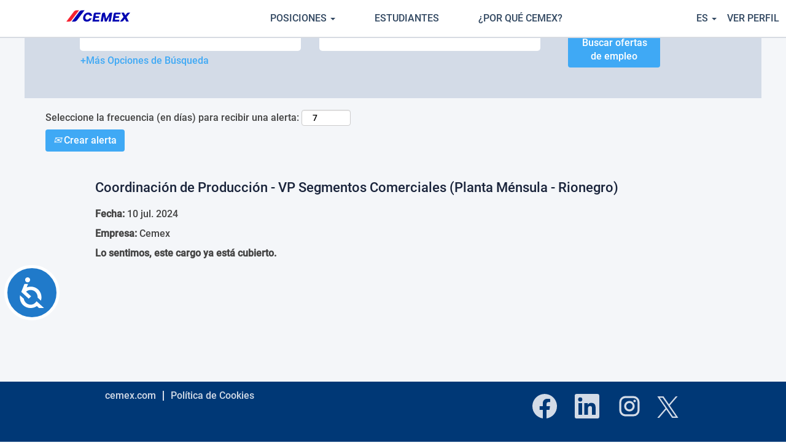

--- FILE ---
content_type: text/html;charset=UTF-8
request_url: https://jobs.cemex.com/job/Rionegro-Coordinaci%C3%B3n-de-Producci%C3%B3n-VP-Segmentos-Comerciales-%28Planta-M%C3%A9nsula-Rionegro%29-Anti-0554048/1037519201/
body_size: 149606
content:
<!DOCTYPE html>
<html class="html5" xml:lang="es-MX" lang="es-MX" xmlns="http://www.w3.org/1999/xhtml">

        <head>
            <meta http-equiv="X-UA-Compatible" content="IE=edge,chrome=1" />
            <meta http-equiv="Content-Type" content="text/html;charset=UTF-8" />
            <meta http-equiv="Content-Type" content="text/html; charset=utf-8" />
                <meta name="viewport" content="width=device-width, initial-scale=1.0" />
                        <link type="text/css" class="keepscript" rel="stylesheet" href="https://jobs.cemex.com/platform/bootstrap/3.4.8_NES/css/bootstrap.min.css" />
                            <link type="text/css" rel="stylesheet" href="/platform/css/j2w/min/bootstrapV3.global.responsive.min.css?h=7abe2b69" />
                            <link type="text/css" rel="stylesheet" href="/platform/csb/css/navbar-fixed-top.css" />
                <script type="text/javascript" src="https://performancemanager5.successfactors.eu/verp/vmod_v1/ui/extlib/jquery_3.5.1/jquery.js"></script>
                <script type="text/javascript" src="https://performancemanager5.successfactors.eu/verp/vmod_v1/ui/extlib/jquery_3.5.1/jquery-migrate.js"></script>
            <script type="text/javascript" src="/platform/js/jquery/jquery-migrate-1.4.1.js"></script>
                <title>Coordinación de Producción - VP Segmentos Comerciales (Planta Ménsula - Rionegro) Detalles del puesto | Cemex</title>

        <meta name="keywords" content="Rionegro Coordinación de Producción - VP Segmentos Comerciales (Planta Ménsula - Rionegro) - Anti, 0554048" />
        <meta name="description" content="Rionegro Coordinación de Producción - VP Segmentos Comerciales (Planta Ménsula - Rionegro) - Anti, 0554048" />
        <link rel="canonical" href="https://jobs.cemex.com/job/Rionegro-Coordinaci%C3%B3n-de-Producci%C3%B3n-VP-Segmentos-Comerciales-%28Planta-M%C3%A9nsula-Rionegro%29-Anti-0554048/1037519201/" />
            <meta name="robots" content="noindex" />
        <meta name="twitter:card" content="summary" />
                <meta property="og:title" content="Coordinación de Producción - VP Segmentos Comerciales (Planta Ménsula - Rionegro)" />
                <meta property="og:description" content="Coordinación de Producción - VP Segmentos Comerciales (Planta Ménsula - Rionegro)" />
                <meta name="twitter:title" content="Coordinación de Producción - VP Segmentos Comerciales (Planta Ménsula - Rionegro)" />
                <meta name="twitter:description" content="Coordinación de Producción - VP Segmentos Comerciales (Planta Ménsula - Rionegro)" />
                <link type="text/css" rel="stylesheet" href="//rmkcdn.successfactors.com/9645d618/5df84b3e-e962-4062-9bab-d.css" />
                            <link type="text/css" rel="stylesheet" href="/platform/csb/css/customHeader.css?h=7abe2b69" />
                            <link type="text/css" rel="stylesheet" href="/platform/css/j2w/min/sitebuilderframework.min.css?h=7abe2b69" />
                            <link type="text/css" rel="stylesheet" href="/platform/css/j2w/min/BS3ColumnizedSearch.min.css?h=7abe2b69" />
                            <link type="text/css" rel="stylesheet" href="/platform/fontawesome4.7/css/font-awesome-4.7.0.min.css?h=7abe2b69" /><script>
    // how many related jobs on detail page?
    var relatedJobsAmount = 5;

    // CUSTOM LANGUAGE TRANSLATIONS

    var customTranslations = {
        "en-US": {
            // search
            searchOptions: "Advanced Search",
            searchButton: "Find Jobs",
            countrySearch: "Country/Region",
            areaSearch: "Function",
            languageSearch: "Job Posting Language",
            placeholderKeyword: "What do you want to do?",
            placeholderLocation: "Where do you want to work?",
            // map heading
            mapHeading: "Global Opportunities",
            // footer
            socialLinks: "Follow Us!",
            // search results
            postedDate: "Posted on",
            previewLink: "Preview",
            loading: "Loading",
            viewFullPost: "View full post",
            relatedJobs: "Similar Jobs",
            viewMore: "View More",
            alertFirstLine: "Watch jobs in this category",
            alertButton: "Create Alert",
            headerTitle: "Title",
            headerLocation: "Location",
            headerDepartment: "Function",
            headerDate: "Date",
            submitFilters: "Filter",
            // language selector
            czechLang: "Čeština",
            germanLang: "Deutsch",
            englishLang: "English",
            spanishLang: "Español",
            frenchLang: "Français",
            hebrewLang: "עִבְרִית",
            croatianLang: "Hrvatski",
            polishLang: "Polski",
        },
        "es-MX": {
            // search
            searchOptions: "Búsqueda Avanzada",
            searchButton: "Buscar",
            countrySearch: "País",
            areaSearch: "Función",
            languageSearch: "Lenguaje de la publicación",
            placeholderKeyword: "¿Qué quieres hacer?",
            placeholderLocation: "¿Dónde quieres trabajar?",
            // map heading
            mapHeading: "Oportunidades Globales",
            // footer
            socialLinks: "¡Síguenos!",
            // search results
            postedDate: "Publicado el",
            previewLink: "Vista Previa",
            loading: "Cargando",
            viewFullPost: "Ver publicación completa",
            relatedJobs: "Empleos similares",
            viewMore: "Ver más",
            alertFirstLine: "Seguir ofertas de empleo en esta categoría",
            alertButton: "Crear Alerta",
            headerTitle: "Título",
            headerLocation: "Ubicación",
            headerDepartment: "Departamento",
            headerDate: "Fecha",
            submitFilters: "Filtrar",
            // language selector
            czechLang: "Čeština",
            germanLang: "Deutsch",
            englishLang: "English",
            spanishLang: "Español",
            frenchLang: "Français",
            hebrewLang: "עִבְרִית",
            croatianLang: "Hrvatski",
            polishLang: "Polski",
        },
        "he-IL": {
            // search
            searchOptions: "חיפוש מתקדם",
            searchButton: "חפש משרות",
            countrySearch: "מדינה /אזור",
            areaSearch: "תפקיד",
            languageSearch: "שפה",
            placeholderKeyword: "מה אתה רוצה לעשות?",
            placeholderLocation: "איפה את רוצה לעבוד?",
            // map heading
            mapHeading: "הזדמנויות עולמיות",
            // footer
            socialLinks: "עקבו אחרינו!",
            // search results
            postedDate: "פורסם",
            previewLink: "תצוגה מקדימה",
            loading: "טוען",
            viewFullPost: "תצוגה מלאה",
            relatedJobs: "משרות דומות",
            viewMore: "צפה בעוד",
            alertFirstLine: 'הצג משרות בקטגוריה הנ"ל',
            alertButton: "צור התראה",
            headerTitle: "שם התפקיד",
            headerLocation: "מיקום",
            headerDepartment: "תפקיד",
            headerDate: "תאריך",
            submitFilters: "סנן",
            // language selector
            czechLang: "Čeština",
            germanLang: "Deutsch",
            englishLang: "English",
            spanishLang: "Español",
            frenchLang: "Français",
            hebrewLang: "עִבְרִית",
            croatianLang: "Hrvatski",
            polishLang: "Polski",
        },
        "cs-CZ": {
            // search
            searchOptions: "Rozšířené vyhledávání",
            searchButton: "Najít práci",
            countrySearch: "Stát/region",
            areaSearch: "Obor",
            languageSearch: "Jazyk",
            placeholderKeyword: "Jakou práci chcete dělat?",
            placeholderLocation: "Kde chcete pracovat?",
            // map heading
            mapHeading: "Globální příležitosti",
            // footer
            socialLinks: "Sledujte nás!",
            // search results
            postedDate: "Zveřejněno",
            previewLink: "Náhled",
            loading: "Načítání",
            viewFullPost: "Zobrazit celý příspěvek",
            relatedJobs: "Podobné pozice",
            viewMore: "Ukázat více",
            alertFirstLine: "Sledovat volné pozice v této kategorii",
            alertButton: "Vytvořit Upozornění",
            headerTitle: "Název pozice",
            headerLocation: "Lokalita",
            headerDepartment: "Obor",
            headerDate: "Datum",
            submitFilters: "Filtrovat",
            // language selector
            czechLang: "Čeština",
            germanLang: "Deutsch",
            englishLang: "English",
            spanishLang: "Español",
            frenchLang: "Français",
            hebrewLang: "עִבְרִית",
            croatianLang: "Hrvatski",
            polishLang: "Polski",
        },
        "de-DE": {
            // search
            searchOptions: "Erweiterte Suche",
            searchButton: "Jobsuche",
            countrySearch: "Land/Region",
            areaSearch: "Abteilung",
            languageSearch: "Sprache der Ausschreibung",
            placeholderKeyword: "Als was möchten Sie arbeiten?",
            placeholderLocation: "Wo möchten Sie bei uns arbeiten?",
            // map heading
            mapHeading: "Globale Karrieremöglichkeiten",
            // footer
            socialLinks: "Folgen Sie uns!",
            // search results
            postedDate: "Veröffentlicht am",
            previewLink: "Vorschau",
            loading: "Lädt",
            viewFullPost: "Mehr erfahren",
            relatedJobs: "Ähnliche Berufe",
            viewMore: "Mehr erfahren",
            alertFirstLine: "Karrieremöglichkeiten ansehen",
            alertButton: "Benachrichtigung Erstellen",
            headerTitle: "Bezeichnung",
            headerLocation: "Standort",
            headerDepartment: "Abteilung",
            headerDate: "Datum",
            submitFilters: "Filter",
            // language selector
            czechLang: "Čeština",
            germanLang: "Deutsch",
            englishLang: "English",
            spanishLang: "Español",
            frenchLang: "Français",
            hebrewLang: "עִבְרִית",
            croatianLang: "Hrvatski",
            polishLang: "Polski",
        },
        "fr-FR": {
            // search
            searchOptions: "Recherche avancée",
            searchButton: "Rechercher",
            countrySearch: "Pays/Région",
            areaSearch: "Fonction",
            languageSearch: "Langue de publication",
            placeholderKeyword: "Que voulez-vous faire?",
            placeholderLocation: "Où voulez-vous travailler?",
            // map heading
            mapHeading: "Nos opportunités mondiales",
            // footer
            socialLinks: "Suivez-nous!",
            // search results
            postedDate: "Publié le",
            previewLink: "Aperçu",
            loading: "Téléchargement",
            viewFullPost: "Vue globale du poste",
            relatedJobs: "Postes similaires",
            viewMore: "Voir plus",
            alertFirstLine: "Surveiller les offres d’emploi similaire",
            alertButton: "Créer une alerte",
            headerTitle: "Titre",
            headerLocation: "Lieu",
            headerDepartment: "Département",
            headerDate: "Date",
            submitFilters: "Filtrer",
            // language selector
            czechLang: "Čeština",
            germanLang: "Deutsch",
            englishLang: "English",
            spanishLang: "Español",
            frenchLang: "Français",
            hebrewLang: "עִבְרִית",
            croatianLang: "Hrvatski",
            polishLang: "Polski",
        },
        "pl-PL": {
            // search
            searchOptions: "Wyszukiwanie zaawansowane",
            searchButton: "Szukaj",
            countrySearch: "Kraj/region",
            areaSearch: "Dział",
            languageSearch: "Język",
            placeholderKeyword: "Co chcesz zrealizować?",
            placeholderLocation: "Gdzie chcesz pracować?",
            // map heading
            mapHeading: "Globalne oferty pracy",
            // footer
            socialLinks: "Śledź nas!",
            // search results
            postedDate: "Opublikowane w",
            previewLink: "Podląd",
            loading: "Ładownie",
            viewFullPost: "Otwórz ogłoszenie",
            relatedJobs: "Podobne oferty pracy",
            viewMore: "Zobacz więcej",
            alertFirstLine: "Przeglądaj oferty pracy z tej kategorii",
            alertButton: "Utwórz Alert",
            headerTitle: "Tytuł",
            headerLocation: "Lokalizacja",
            headerDepartment: "Dział",
            headerDate: "Data",
            submitFilters: "Filtruj",
            // language selector
            czechLang: "Čeština",
            germanLang: "Deutsch",
            englishLang: "English",
            spanishLang: "Español",
            frenchLang: "Français",
            hebrewLang: "עִבְרִית",
            croatianLang: "Hrvatski",
            polishLang: "Polski",
        },
        "hr-HR": {
            // search
            searchOptions: "Napredno pretraživanje",
            searchButton: "Pretraži",
            countrySearch: "Zemlja",
            areaSearch: "Funkcija",
            languageSearch: "Jezik",
            placeholderKeyword: "Što želite raditi?",
            placeholderLocation: "Gdje želite raditi?",
            // map heading
            mapHeading: "Globalne mogućnosti zapošljavanja",
            // footer
            socialLinks: "Pratite nas!",
            // search results
            postedDate: "Datum objave",
            previewLink: "Pregled",
            loading: "Učitavanje",
            viewFullPost: "Prikaži cijeli tekst",
            relatedJobs: "Slični poslovi",
            viewMore: "Vidi više",
            alertFirstLine: "Pratite objave natječaja u ovoj kategoriji",
            alertButton: "Kreiraj obavijest",
            headerTitle: "Radno mjesto",
            headerLocation: "Lokacija",
            headerDepartment: "Funkcija",
            headerDate: "Datum",
            submitFilters: "Filtriraj",
            // language selector
            czechLang: "Čeština",
            germanLang: "Deutsch",
            englishLang: "English",
            spanishLang: "Español",
            frenchLang: "Français",
            hebrewLang: "עִבְרִית",
            croatianLang: "Hrvatski",
            polishLang: "Polski",
        },
    };

    /*
     * ONLY EDIT PAST THIS LINE IF YOU KNOW WHAT YOU ARE DOING
     */

    /* CSS PART */
    var cssStyles =
        "body.coreCSB { opacity: 0 } body.coreCSB.ready { opacity: 1 } #content>.inner>.search.displayDTM { max-width: 1000px; margin-left: auto; margin-right: auto } .home-page .well.well-small.searchwell { padding: 24px 0; margin: 0 !important } .home-page #content>.inner>.search.displayDTM { width: 100%; margin-bottom: 42px } } @media (max-width:991px) { .home-page .rd-keywordsearch { width: 47% } } @media (max-width:767px) { .home-page #content>.inner>.search.displayDTM { margin-top: 72px } .home-page .rd-keywordsearch { width: 100% } } .well.well-small.searchwell { background-image: none !important; background-color: #fff !important; box-shadow: 0 2px 3px rgba(0, 0, 0, .15); margin-bottom: 24px !important; border-radius: 5px } div.outershell div.search { box-shadow: 0 2px 3px rgba(0, 0, 0, .15); margin-bottom: 5px !important; margin-top: 42px } input.keywordsearch-locationsearch, input.keywordsearch-q { border: 1px solid #adaebb !important; height: 40px; font-weight: 400; font-family: Roboto, customffb372b404e540f4b6442, sans-serif; color: #555 !important; text-indent: 12px !important; margin-bottom: 0 } input.keywordsearch-locationsearch:focus, input.keywordsearch-q:focus, .outershell div.searchwell a:focus, .outershell div.search a:focus, .outershell div.searchwell input:focus, select.optionsFacet-select:focus { outline: 0 !important; border-style: solid !important; border-color: #3fa9f5 !important } input.keywordsearch-locationsearch:hover, input.keywordsearch-q:hover { border-color: #3fa9f5 !important } #optionsFacetsDD_country, #optionsFacetsDD_department, #optionsFacetsDD_lang { height: 40px; background: #fff; border-color: #adaebb; text-indent: 12px } #optionsFacetsDD_country:focus, #optionsFacetsDD_department:focus, #optionsFacetsDD_lang:focus { outline: 0; border-color: #3fa9f5 !important } #optionsFacetsDD_country:hover, #optionsFacetsDD_department:hover, #optionsFacetsDD_lang:hover { border-color: #3fa9f5 !important } #optionsFacetValues:focus { outline: 0 } #newFacets .optionsFacet-select { -moz-appearance: none; -webkit-appearance: none; appearance: none; background-color: #fff; background-image: url(https://rmkcdn.successfactors.com/9645d618/dae5a15b-e4aa-4bbd-9cf4-8.png); background-repeat: no-repeat; background-position: right .7em top 50%, 0 0; background-size: 1em auto, 100% } #optionsFacetsDD_country_label, #optionsFacetsDD_department_label, #optionsFacetsDD_lang_label { font-size: 12px; line-height: 12px; color: #001b3a; margin-bottom: 6px } .searchwell .row>div>span { display: block; font-size: 12px; line-height: 12px; color: #001b3a } #keywordsearch>.container-fluid>.row:first-of-type { display: flex; align-items: flex-end; flex-wrap: wrap } .row.emptylabelsearchspace.labelrow, .row.optionsLink.optionsLink-padding { display: none } .centered.container { max-width: 100%; width: 100% } .search-submit { display: flex } @media (min-width:992px) { .search-submit { justify-content: flex-end } html[lang=he-IL] #moreOptionsDiv { width: 100% !important } } #rd-searchbutton { padding-top: 16px } .search-option-link:focus>svg, .search-option-link:hover, .search-option-link:hover>svg { text-decoration: none !important; outline: 0; fill: #01579b !important } .keywordsearch-button#keywordsearch-button { font-family: Roboto-medium, customcf88172b9bc04f66b8c37, Roboto; font-weight: 500; width: 40% } @media (max-width:767px) { html[lang=pl-PL] .keywordsearch-button#keywordsearch-button { width: 22% } html[lang=hr-HR] .keywordsearch-button#keywordsearch-button { width: 28% } } #body .outershell .btn:focus, body.coreCSB div.ukCookiePolicy>div.container button.btn:focus { border: 1px solid #3fa9f5 !important } .keywordsearch-button#keywordsearch-button:focus, #body .outershell .keywordsearch-button#keywordsearch-button:focus { outline: 0; background-color: #3fa9f5 !important; border-color: #3fa9f5 !important; box-shadow: 0 2px 4px rgba(0, 0, 0, .45) } .keywordsearch-button:hover { box-shadow: 0 2px 4px rgba(0, 0, 0, .45); text-decoration: none !important; background: #3fa9f5 !important; border-color: #3fa9f5 !important } #controls-icon { height: 22px; margin-right: 8px; fill: #3fa9f5; vertical-align: top } html[dir=rtl] #controls-icon { margin-left: 8px; margin-right: 0 } a#options-search { white-space: nowrap; margin-top: 4px; outline: 0; padding-left: 16px } html[dir=rtl] a#options-search { padding-left: 0; padding-right: 16px } .lower.headersubmenu { display: none } div#content { overflow: visible !important } .job-page .well.well-small.searchwell { margin-top: 0; margin-bottom: 56px !important } @media (max-width:767px) { .job-page .well.well-small.searchwell { margin-top: 64px !important } } html[dir=rtl] .home-hero__tagline { align-items: flex-start } html[dir=rtl] #footer ul.links { float: right } html[dir=rtl] #footerInnerLinksSocial>div { float: left } @media (max-width:633px) { html[dir=rtl] #footerInnerLinksSocial>div { float: right } } html[dir=rtl] #footerInnerLinksSocial .footer__follow-us { float: right } html[dir=rtl] #footerInnerLinksSocial .links p { text-align: right } html[dir=rtl] #footerInnerLinksSocial .links li { float: right !important } html[dir=rtl] #search-results-header th { text-align: right } html[dir=rtl] #job-desc__header-buttons { float: left } .menu.desktop .nav>li .dropdown-menu.company-dropdown.headerdropdown, html[dir=rtl] #header .links .language.dropdown ul.dropdown-menu { right: inherit !important; left: 0 !important } html[dir=rtl] .pagination-well ul.pagination { display: flex } html[dir=rtl] #newFacets .optionsFacet-select { background-position: left .7em top 50%, 0 0 } .ukCookiePolicy { position: fixed; bottom: 0; width: 100% } #cookie-acknowledge { float: right; margin-left: 16px } html[dir=rtl] #cookie-acknowledge { margin-left: 0; margin-right: 16px } #cookie-acknowledge:hover, #cookie-close:hover { text-decoration: none } #cookie-close { float: right } #content>.inner>.threeimagecaption { max-width: 1000px; margin: auto; margin-bottom: 56px } div.threeimagecaption .column { width: 40% } div.threeimagecaption .column.column3 { margin-right: 32px } #content>.inner>div.row.displayTM { padding: 32px; width: 100% } #innershell.innershell, .customPlugin>.inner { max-width: 100% } #innershell.innershell { min-height: calc(100vh - 147px) !important } @media (max-width:1248px) { #innershell.innershell { padding: 0 } } #content>.inner>div.map.displayDTM { max-width: 1000px; margin: 0 auto 48px; padding: 0 32px } .map a { display: none } span.custom-header-image { background-size: contain; width: 120px; margin-left: 16px } html[dir=rtl] span.custom-header-image { margin-right: 16px; margin-left: 0 } @media (max-width:980px) { span.custom-header-image { width: 145px } } .custom-header-image { background-size: contain } .menu.tablet .nav .dropdown .dropdown-toggle:hover { text-decoration: none !important } .menu.tablet .nav .dropdown .dropdown-toggle:hover i.fa:before { color: #fff } .menu.desktop ul.nav>li { margin: 0 } .menu.desktop ul.nav>li>a { font-size: .875em } #header .links a:focus, .menu.desktop ul.nav>li>a:focus { outline: 0 } #header .links a:hover, .menu.desktop ul.nav>li>a:hover { text-decoration: none } #header .inner .links .profileWidget a, #header .inner .links a.dropdown-toggle { font-size: .875em !important } @media (max-width:633px) { #header .inner .links .profileWidget a, #header .inner .links a.dropdown-toggle { font-size: 0 !important } .links .dropdown-arrow { display: none } } .customheaderimagecontainer a:focus { outline: 0 !important; border: none !important } .dropdown-arrow { height: 16px; fill: rgba(0, 28, 59, .8); vertical-align: middle; padding-left: 2px } .dropdown-toggle:hover>.dropdown-arrow { fill: #001C3B } .custom-header-signinLanguage { border-left: 1px solid rgba(255, 255, 255, .8); padding-left: 16px !important } html[dir=rtl] .custom-header-signinLanguage { border-left: none; padding-left: 0 !important; border-right: 1px solid rgba(255, 255, 255, .8); padding-right: 16px !important } @media (max-width:980px) { .dropdown.mobile-nav>.dropdown-toggle>.dropdown-arrow { display: none } .custom-header-signinLanguage { border: none !important } } .languageselector>#languages-icon { height: 16px; fill: rgba(0, 28, 59, .8); vertical-align: middle; padding-right: 4px; padding-left: 6px } html[dir=rtl] .languageselector>#languages-icon { padding-right: 6px; padding-left: 4px } .languageselector:hover>#languages-icon { fill: #001C3B } .profileWidget>a>#user-icon { height: 16px; fill: rgba(0, 28, 59, .8); vertical-align: middle; padding-right: 4px } html[dir=rtl] .profileWidget>a>#user-icon { padding-left: 4px; padding-right: 0 } .profileWidget>a:hover>#user-icon { fill: #001C3B } .menu.desktop .nav>li .dropdown-menu.company-dropdown.headerdropdown { border-radius: 0; padding: 0 !important } .menu.desktop .nav>.dropdown>.dropdown-menu>li { padding: 16px; font-family: Roboto, customffb372b404e540f4b6442, sans-serif; margin: 0 } .menu.desktop .nav>.dropdown>.dropdown-menu>li:hover { background: #d6d6d6 } .menu.mobile .nav>.dropdown>.dropdown-toggle:focus { outline: 0 } #header .links .language.dropdown ul.dropdown-menu { padding: 0 !important; border-radius: 0 } #header .links .language.dropdown ul.dropdown-menu li { padding: 16px !important; font-family: Roboto, customffb372b404e540f4b6442, sans-serif; font-size: 16px !important; margin-bottom: 0 !important } #header .links .language.dropdown ul.dropdown-menu li:hover { background: #d6d6d6 } html[dir=rtl] .custom-header-column-2 { text-align: left !important } html[dir=rtl] .custom-header-column-1 { text-align: left !important } html[dir=rtl] .custom-header-column-0 { text-align: right !important } @media (max-width:980px) { html[dir=rtl] .custom-header-column-1 { text-align: right !important } #actions, #category-header { padding: 0 16px } } .custom-header-column-1>.custom-header-menu { padding-right: 16px } html[dir=rtl] .custom-header-column-1>.custom-header-menu { padding-right: 0; padding-left: 16px } .inner .links .language { padding-right: 16px !important; margin-right: 0 !important } html[dir=rtl] .inner .links .language { padding-right: 0 !important; padding-left: 16px !important } @media (max-width:633px) { .inner .links .language { padding-right: 0 !important } html[dir=rtl] .inner .links .language { padding-left: 0 !important } .languageselector>#languages-icon, .profileWidget>a>#user-icon { height: 24px !important } .languageselector>#languages-icon { padding-right: 16px !important } html[dir=rtl] .languageselector>#languages-icon { padding-right: 0 !important; padding-left: 16px !important } } #header .links .node:last-child { padding-right: 8px !important } html[dir=rtl] #header .links .node:last-child { padding-left: 16px !important; padding-right: 0 !important } .menu.desktop .nav>li .dropdown-menu li a:hover { text-decoration: none } #footerRowTop>.container { width: 100%; max-width: 100%; padding: 0 } #footerInnerLinksSocial .links p { font-size: 12px; margin-top: 0; padding: 0 0 12px; text-align: left } #footerInnerLinksSocial .links li { font-size: 12px !important; padding: 0 !important; padding-right: 16px !important; border: none !important } html[dir=rtl] #footerInnerLinksSocial .links li { padding-right: 0 !important; padding-left: 16px !important } #footerInnerLinksSocial .links li a:hover, .social-icons a:hover { text-decoration: none; outline: 0 !important } .social-icon i.fa { font-size: 32px; height: 32px } #footerRowTop { padding: 24px 16px } .footer__follow-us { float: left; padding: 6px 16px } @media (max-width:633px) { #footerInnerLinksSocial div.rightfloat { float: left } #footerInnerLinksSocial .links li { width: auto !important } #footerInnerLinksSocial ul.links { margin-bottom: 32px !important } } #left-arrow-filled-icon { height: 20px; fill: #3fa9f5; vertical-align: top; padding-right: 6px } .job-page #back-to-search:hover { text-decoration: none } .job-page #back-to-search:focus { outline: 0 } .job-page #back-to-search:hover #left-arrow-filled-icon { fill: #01579b } .job-page .back-to-search-wrapper { margin-bottom: 16px !important; width: 100%; max-width: 1200px !important } #job-desc__header { background: #fff; box-shadow: 0 2px 3px rgba(0, 0, 0, .15); border-radius: 3px; margin-bottom: 8px } .job-page .jobDisplay .job { background: #fff; border-radius: 3px; font-family: Roboto, customffb372b404e540f4b6442, sans-serif !important } .job-page .job .jobdescription>div { padding: 0 24px 16px } .job-page .job-desc__details-bullets { padding: 0 32px !important; font-size: 14px; color: #333; margin-bottom: 0 !important } .job-page .job-desc__details-bullets li { padding-bottom: 8px } .job-page .jobDisplayShell { width: 100%; display: flex; max-width: 1200px !important } .job-page #similar-jobs-links>a { color: transparent !important; pointer-events: none } .job-page #job-title { margin: 0 !important; font-size: 24px !important; font-family: Roboto, customffb372b404e540f4b6442, Roboto-bold; padding: 24px !important; display: inline-block; width: auto; font-weight: 700 } .job-page #job-date, .job-page #job-location { padding: 0 24px } .job-page #job-date { display: inline-block; margin-bottom: 24px !important } #calendar-icon { margin-right: 4px } html[dir=rtl] #calendar-icon { margin-right: 0; margin-left: 4px } #calendar-icon, #location-icon { height: 18px; fill: #464a4c; vertical-align: top; min-width: 18px } .job-page #applyOption-top-linkedin, .job-page #applyOption-top-manual { background: #fff; padding: 16px; outline: 0; font-family: Roboto-medium, customcf88172b9bc04f66b8c37, Roboto; font-weight: 500; font-size: 16px } .job-page #applyOption-top-linkedin:hover, .job-page #applyOption-top-manual:hover { text-decoration: none } #job-desc__header-buttons .dropdown-menu.socialbutton { margin-right: 16px; margin-top: 0; border-radius: 0; border-color: #fff } @media (max-width:633px) { #job-desc__header-buttons .dropdown-menu.socialbutton { right: initial; left: 0 } } .job-page .btn-social-apply .dropdown-toggle, .jobDisplayShell .apply { font-family: Roboto-medium, customcf88172b9bc04f66b8c37, Roboto; font-weight: 500; text-decoration: none; box-shadow: none; padding: 6px 16px; margin-right: 16px; border-radius: 2px } .jobDisplayShell .apply, html[dir=rtl] .job-page .btn-social-apply .dropdown-toggle { margin-right: 16px; margin-left: 16px } .job-page .btn-social-apply .dropdown-toggle:focus, .job-page .btn-social-apply .dropdown-toggle:hover, .jobDisplayShell .apply:focus, .jobDisplayShell .apply:hover { background-color: #3fa9f5 !important; box-shadow: 0 2px 4px rgba(0, 0, 0, .45); text-decoration: none !important; border-color: #3fa9f5 !important; outline: 0 } #job-desc__header-buttons { display: inline-block; float: right } @media (max-width:633px) { #job-desc__header-buttons { float: none; padding: 0 16px 16px; display: block } .search-page .well.well-small.searchwell { margin-top: 72px !important; padding: 30px 0 } } .search-page .well.well-small.searchwell { margin-top: 0 } .pagination-label-row { float: none; display: block; max-width: 1000px; margin: auto; padding: 0; width: 100%; margin-top: 16px } #rss-wrapper { padding: 6px 0 0 } html[dir=rtl] #rss-wrapper { float: left } #rss-wrapper:after, #rss-wrapper:before { display: none } .securitySearchQuery { font-size: 22px !important } .securitySearchQuery::before { content: ':' } .paginationLabel { font-size: 14px; color: #001b3a; margin-bottom: 7px } #rss-label { font-size: 14px; line-height: 16px } html[dir=rtl] #rss-label { float: right } #searchresults .data-row { font-family: Roboto, customffb372b404e540f4b6442, sans-serif !important; display: block; display: inline-block; width: 230px; margin: 8px } #searchresults .data-row td { display: flex } #searchresults .data-row td svg { margin-right: 8px } [dir=rtl] #searchresults .data-row td svg { margin-right: 0; margin-left: 8px } #hdrDate { width: 25% } #searchresults { display: grid } #searchresults tbody { display: flex; flex-wrap: wrap; justify-content: flex-start } #searchresults .data-row td.colDepartment { display: none !important } #searchresults .calendar-icon, #searchresults .location-icon { fill: #666; height: 18px; vertical-align: middle } #searchresults .colLink { text-align: right; padding: 16px; position: absolute; bottom: 0; right: 0; font-size: 16px } html[dir=rtl] #searchresults .colLink { left: 0; right: initial } #searchresults .jobdetail-phone { display: none !important } .search-results__preview-link { color: #3fa9f5 } .search-results__preview-link:hover { text-decoration: none !important } .searchResultsShell { width: 100% } .keyword-title { width: 100% } @media (max-width:1032px) { .keyword-title, .pagination-label-row, .search-page #rss-wrapper, .searchResultsShell { padding: 0 16px } } .data-row.clickable { box-shadow: 0 2px 3px rgba(0, 0, 0, .15); position: relative } @media (max-width:633px) { .data-row.clickable { width: 100% !important } } .data-row.clickable:nth-child(2n) { background: #fff } .jobTitle .jobTitle-link { font-size: 16px; font-family: Roboto-medium, customcf88172b9bc04f66b8c37, Roboto !important; font-weight: 500; color: #001b3a !important } .jobTitle .jobTitle-link:focus, .jobTitle .jobTitle-link:hover { text-decoration: none !important; outline: 0; color: #333 !important } .data-row.clickable .jobDate, .data-row.clickable .jobDepartment, .data-row.clickable .jobFacility, .data-row.clickable .jobLocation { font-size: 14px !important; color: #464a4c !important } .table>tbody>tr>td, .table>thead>tr>th { border: none } .colTitle .jobTitle { float: none } #searchresults .colDate, #searchresults .colLocation { padding: 8px 16px !important } #searchresults .colDate { padding-bottom: 48px !important } #searchresults .data-row.clickable .colTitle { padding: 16px !important } #search-results-header .jobDate a, #search-results-header .jobDepartment a, #search-results-header .jobLocation a, #search-results-header .jobTitle a { color: #001b3a !important; font-size: 14px } #search-results-header .jobDate a:focus, #search-results-header .jobDate a:hover, #search-results-header .jobDepartment a:focus, #search-results-header .jobDepartment a:hover, #search-results-header .jobLocation a:focus, #search-results-header .jobLocation a:hover, #search-results-header .jobTitle a:focus, #search-results-header .jobTitle a:hover { outline: 0; text-decoration: none; color: #001b3a !important } #hdrTitle { padding-left: 16px !important } #search-results-header .jobDepartment>a, #search-results-header .jobLocation.sort, #search-results-header .jobTitle.sort { cursor: none; pointer-events: none } #sort-icon-down, #sort-icon-idle, #sort-icon-up { fill: #3fa9f5; height: 16px; vertical-align: middle } .paginationShell ul.pagination .active>a, .paginationShell ul.pagination .active>a:hover { color: #fff !important; background: #3fa9f5 !important; border-radius: 3px; padding: 6px 8px } .paginationShell ul.pagination li>a { padding: 6px 8px; border: 1px solid transparent; color: #333 !important; font-family: Roboto, customffb372b404e540f4b6442, sans-serif; line-height: 16px; margin: 0 8px } .paginationShell ul.pagination li>a:hover { text-decoration: none; border: 1px solid #3fa9f5; border-radius: 3px } .paginationShell ul.pagination li>a:focus { outline: 0 } #arrow-left-double, #arrow-right-double { fill: #3fa9f5; height: 16px; vertical-align: top } .paginationShell ul.pagination li>a.paginationItemFirst:hover, .paginationShell ul.pagination li>a.paginationItemLast:hover { border-color: transparent !important } .paginationShell ul.pagination li>a.paginationItemFirst:hover>#arrow-left-double, .paginationShell ul.pagination li>a.paginationItemLast:hover>#arrow-right-double { fill: #01579b } .inner .alert.alert-block { margin: 0; padding: 0; width: 100%; max-width: 100% !important; background-color: #3fa9f5; color: #fff; font-size: 12px !important; border-radius: 0; padding: .5625rem 1.5rem; order: -1; border: none } .inner .alert.alert-block>* { display: inline } .inner .alert.alert-block.alert-warning { background-color: #fbb03b } .inner .alert.alert-block h4, .inner .alert.alert-block p { display: inline; color: #fff !important; margin-left: .5rem } .inner .alert.alert-block p, html[dir=rtl] .inner .alert.alert-block h4 { margin-left: 0; margin-right: .5rem } .inner .alert.alert-block label { margin: 0 } .inner .alert.alert-block label:focus { outline: 0 } .securitySearchString { font-size: 12px !important } #header.navbar-default { border: 0 !important } .innershell>.content>.inner { display: flex; flex-direction: column } div#search-wrapper { order: -1 } #job-table { width: 100% } .headertext.displayDTM { max-width: 1000px; margin: 0 auto; width: 100% } #emailsubscribe .well { padding: 0 } #subscribe-frequency { border: 1px solid #adaebb; font-weight: 400; font-family: Roboto, customffb372b404e540f4b6442, sans-serif; text-align: center; border-radius: 2px } #subscribe-frequency:focus, #subscribe-frequency:hover { border-color: #3fa9f5; box-shadow: none; outline: 0 } #emailsubscribe-button { border-radius: 2px !important; font-family: Roboto-medium, customcf88172b9bc04f66b8c37, Roboto !important; font-weight: 500; text-indent: 0 !important } #emailsubscribe-button:focus, #emailsubscribe-button:hover { box-shadow: 0 2px 3px rgba(0, 0, 0, .15) !important; text-decoration: none !important } .talentlanding-page #rss-wrapper { float: none; width: 100%; box-shadow: none; margin-bottom: 0; margin-top: 24px } .search-page .inner>#rss-wrapper { width: 100%; max-width: 1000px; margin: auto; display: flex; justify-content: space-between; align-items: flex-end; flex-wrap: wrap } .talentlanding-page .pagination-label-row { display: inline-block; width: auto; float: left } .talentlanding-page #rss-wrapper .panel-body { display: inline-block; float: right; padding: 0 } .custom-desktop-header.displayD>div>div.row { justify-content: flex-end; display: flex } .custom-desktop-header.displayD>div>div.row .custom-header-column-0 { position: fixed; left: 0 } .custom-desktop-header.displayD>div>div.row .custom-header-column-1, .custom-desktop-header.displayD>div>div.row .custom-header-column-2 { width: auto; height: auto !important } html[dir=rtl] .custom-desktop-header.displayD>div>div.row .custom-header-column-0 { right: 0 } .custom-mobile-header.displayM .custom-header-content.custom-header-row-1 .custom-header-row-content.custom-header-column-0 { width: 100% } html[dir=rtl] .dropdown.mobile .dropdown-menu li { text-align: right } .search-page #savesearch-wrapper { padding: 0; margin: 0 } #savesearch-wrapper .well { padding: 0 } .share-links { padding-top: 16px } #savesearch-link { font-family: Roboto-medium, customcf88172b9bc04f66b8c37, Roboto !important; font-weight: 500 } #savesearch-link:hover { background-color: #3fa9f5 !important; text-decoration: none !important; box-shadow: 0 2px 4px rgba(0, 0, 0, .45); border-color: #3fa9f5 !important } .cwc-loader { line-height: 16px; font-size: 16px; display: inline-flex; flex-direction: column; align-items: center; justify-content: center } .cwc-loader--small { width: 1.5em; height: 1.5em } .cwc-loader--medium { width: 3em; height: 3em } .cwc-loader--large { width: 5.25em; height: 5.25em } .cwc-loader__message { color: #002a59; font-size: 16px; line-height: 1.25em; text-align: center } .cwc-loader__message--hidden { display: none } .loader-svg g { width: 100%; height: 100%; transform-box: fill-box; transform-origin: 50% 50% } .loader-svg path { animation-duration: .7s; animation-iteration-count: infinite; animation-timing-function: cubic-bezier(0, 0, 1, 1) } .tile5 { fill: #002a59; transform-origin: 50% 50%; animation-name: tile5_Animation; opacity: .8 } .tile4 { fill: #002a59; transform-origin: 50% 50%; animation-name: tile4_Animation; opacity: .6 } .tile3 { fill: #002a59; transform-origin: 50% 50%; animation-name: tile3_Animation; opacity: .4 } .tile2 { fill: #002a59; transform-origin: 50% 50%; animation-name: tile2_Animation; opacity: .2 } .tile1 { fill: #002a59; transform-origin: 50% 50%; animation-name: tile1_Animation; opacity: 1 } @keyframes tile5_Animation { 0% { opacity: .8 } 71.43% { opacity: .05 } 76.19% { opacity: 1 } 100% { opacity: .8 } } @keyframes tile4_Animation { 0% { opacity: .6 } 52.38% { opacity: .05 } 57.14% { opacity: 1 } 100% { opacity: .6 } } @keyframes tile3_Animation { 0% { opacity: .4 } 33.33% { opacity: .05 } 38.1% { opacity: 1 } 100% { opacity: .4 } } @keyframes tile2_Animation { 0% { opacity: .2 } 14.29% { opacity: .05 } 19.05% { opacity: 1 } 100% { opacity: .2 } } @keyframes tile1_Animation { 0% { opacity: 1 } 95.24% { opacity: .05 } 100% { opacity: 1 } } .preview-modal { position: fixed; z-index: 9999; top: 0; left: 0; width: 100%; height: 100%; background-color: rgba(0, 0, 0, .25); font-size: 16px } .preview-modal__content.loading { align-items: center; justify-content: center } .preview-modal__content { background-color: #fff; width: 70%; height: 85%; margin-top: 5%; margin-left: 15%; margin-right: 15%; box-shadow: 0 2px 3px rgba(0, 0, 0, .15); padding: 2em; display: flex; flex-direction: column } @media (max-width:767px) { .preview-modal__content { width: 100%; margin-left: 0; margin-right: 0 } } .preview-modal__main { overflow: auto } .preview-modal__header { padding-bottom: 1em; border-bottom: 1px solid #ccc; position: relative } .preview-modal__title { margin-top: 0; font-weight: 700; font-size: 1.5em } .preview-modal__footer { padding-top: 1em; border-top: 1px solid #ccc; display: flex; justify-content: flex-end } .preview-modal__header svg { width: 24px; height: 24px; margin-right: 8px } .cwc-button { display: inline-flex; min-width: 85px; font-family: Roboto, sans-serif; font-size: 16px; line-height: 1em; font-weight: 700; color: #fff; text-align: center; cursor: pointer; vertical-align: bottom; white-space: nowrap; -webkit-box-pack: center; justify-content: center; border-radius: 2px; border-width: 1px; border-style: solid; border-color: #3fa9f5; border-image: initial; padding: .5em 1em; background: #3fa9f5; overflow: hidden; transition: all .2s ease 0 } .cwc-button--support { color: #3fa9f5; border-width: 1px; border-style: solid; border-color: #3fa9f5; border-image: initial; background: #fff } .cwc-button--support:hover { text-decoration: none !important; color: #3fa9f5; box-shadow: 0 2px 4px rgba(0, 0, 0, .45) } .preview-modal__close svg { fill: #3fa9f5 } .preview-modal__close { position: absolute; right: 0; top: 0 } html[dir=rtl] .preview-modal__close { left: 0; right: initial } .related-jobs { min-width: 272px } .related-jobs__loader { display: block; width: 100%; text-align: center } .related-jobs__list { display: grid } .related-jobs__list tr { display: block } .related-jobs__heading { margin-top: -36px; font-size: 14px; padding: 0 32px; font-family: Roboto-medium, customcf88172b9bc04f66b8c37, Roboto; font-weight: 500; color: #001b3a } .related-jobs__list .data-row.clickable { display: flex; flex-direction: column; min-width: 240px; background-color: #fff; margin-bottom: 16px; margin-left: 32px } html[dir=rtl] .related-jobs__list .data-row.clickable { margin-left: 0; margin-right: 32px } .related-jobs__list .colLink, .related-jobs__list .colTitle { padding: 16px } .related-jobs__list .colDepartment { display: none } .related-jobs__list .colDate, .related-jobs__list .colLocation { padding: 8px 16px } .related-jobs__list .colLink { text-align: right; display: block } .related-jobs__list .colLink>span { color: #3fa9f5 } .related-jobs__list .colLink>span:hover { color: #01579b } .related-jobs__list .jobdetail-phone { display: none !important } .related-jobs__list .hidden-phone { padding: 1em; display: flex; justify-content: flex-end } .related-jobs__list .colDepartment.hidden-phone { display: none } @media (max-width:767px) { .job-page .jobDisplayShell { flex-direction: column } .related-jobs__list .data-row.clickable { margin-left: 0 } html[dir=rtl] .related-jobs__list .data-row.clickable { margin-right: 0 } .related-jobs__heading { margin-top: 24px; padding: 0 } } #body .outershell .btn, #body .outershell input[type=submit].keywordsearch-button { white-space: nowrap !important } #search-wrapper>div.searchwell>.jobAlertsSearchForm>div.container-fluid>div.row { display: block !important } #search-wrapper>div.searchwell>.jobAlertsSearchForm>div.container-fluid>div.row>.rd-searchbutton { padding-bottom: 1px; margin-top: 18px } a#options-search { outline: none !important; border: none !important } #optionsFacetsDD_country, #optionsFacetsDD_department, #optionsFacetsDD_lang { outline: none !important } .home-page .rd-keywordsearch, .rd-locationsearch { z-index: 2; }";

    var stylesTag = $(document.createElement("style"));
    stylesTag.attr("type", "text/css");
    stylesTag.html(cssStyles);

    $("head").append(stylesTag);

    $(function () {
        /*JS PART*/
        var defaultLang = customTranslations["en-US"];
        var pageLang = $("html").attr("lang");

        var echo = function (key) {
            var currentLang = defaultLang;
            if (typeof customTranslations[pageLang] !== "undefined") {
                currentLang = customTranslations[pageLang];
            }
            if (typeof currentLang[key] !== "undefined") {
                return currentLang[key];
            }
            return "";
        };

        var locationIcon =
            '<svg id="location-icon" x="0px" y="0px" viewBox="0 0 500 500" xml:space="preserve"><path id="path-2_1_" d="M402.7,192.7C402.7,108.2,334.5,40,250,40S97.3,108.2,97.3,192.7c0,34.6,11.2,66.2,30.5,91.6L250,460l122.2-176.7C391.5,257.9,402.7,226.3,402.7,192.7z M250,131.6c33.6,0,61.1,27.5,61.1,61.1s-27.5,61.1-61.1,61.1s-61.1-27.5-61.1-61.1S216.4,131.6,250,131.6z"/></svg>';
        var calendarIcon =
            '<svg id="calendar-icon" x="0px" y="0px" viewBox="0 0 500 500" xml:space="preserve"><path id="path-2_1_" d="M180,285h-70v-70h70V285z M390,215h-70v70h70V215z M285,215h-70v70h70V215z M180,320h-70v70h70V320zM390,320h-70v70h70V320z M285,320h-70v70h70V320z M460,40v420H40V40H460z M425,180H75v245h350V180z M425,75H75v70h350V75z"/></svg>';
        var loaderHTML =
            '<div class="cwc-loader"><svg class="loader-svg cwc-loader--large" viewBox="0 0 24 24" xmlns="http://www.w3.org/2000/svg" aria-hidden="true"> <title>loader</title> <g data-name="Layer_1"> <path d="M5.54217,14.08524A6.76819,6.76819,0,0,1,5.2675,12.864L3.37023,11.0987,1.5,12.982a10.47954,10.47954,0,0,0,4.29864,7.51612l-.3387-2.65327L7.98207,17.446A6.71757,6.71757,0,0,1,5.54217,14.08524Z" data-name="Tile_5" class="tile5" /> <path d="M15.93072,17.47448a6.77729,6.77729,0,0,1-5.20663,1.15862L8.45662,19.88716,9.67379,22.2437a10.53325,10.53325,0,0,0,8.49473-1.7571l-2.63646-.499Z" data-name="Tile_4" class="tile4" /> <path d="M21.02336,17.35435l-2.62571.42734-.49391-2.53532a6.71522,6.71522,0,0,0,.505-5.3324l0-.00011,2.27286,1.1552L21.9713,8.72269l.01155.03263A10.45038,10.45038,0,0,1,21.02336,17.35435Z" data-name="Tile_3" class="tile3" /> <path d="M12.00156,5.2497a6.79087,6.79087,0,0,1,4.89081,2.11662l2.57528.31549.40353-2.62032A10.561,10.561,0,0,0,11.96281,1.5l1.84053,1.95158Z" data-name="Tile_2" class="tile2" /> <path d="M5.54414,9.9154A6.74589,6.74589,0,0,1,9.07591,5.90232l1.09618-2.34551L7.79754,2.36336A10.49148,10.49148,0,0,0,1.96173,8.78685L4.385,7.6461Z" data-name="Tile_1" class="tile1" /> </g> </svg> <p id="cwc-loader-loading" class="cwc-loader__message" aria-live="polite">' +
            echo("loading") +
            "...</p> </div>";
        var controlsIcon =
            '<svg id="controls-icon" x="0px" y="0px" viewBox="0 0 500 500" xml:space="preserve"><path id="path-2_3_" d="M387.8,267.5C380,297.7,352.6,320,320,320s-60-22.3-67.8-52.5H40v-35h212.2C260,202.3,287.4,180,320,180s60,22.3,67.8,52.5H460v35H387.8z M247.8,127.5C240,157.7,212.6,180,180,180s-60-22.3-67.8-52.5H40v-35h72.2C120,62.3,147.4,40,180,40s60,22.3,67.8,52.5H460v35H247.8z M247.8,407.5C240,437.7,212.6,460,180,460s-60-22.3-67.8-52.5H40v-35h72.2C120,342.3,147.4,320,180,320s60,22.3,67.8,52.5H460v35H247.8z M180,145c19.3,0,35-15.7,35-35s-15.7-35-35-35s-35,15.7-35,35S160.7,145,180,145z M320,285c19.3,0,35-15.7,35-35s-15.7-35-35-35s-35,15.7-35,35S300.7,285,320,285z M180,425c19.3,0,35-15.7,35-35s-15.7-35-35-35s-35,15.7-35,35S160.7,425,180,425z"/></svg>';
        var dropdownArrowIcon = '<svg class="dropdown-arrow"  x="0px" y="0px" viewBox="0 0 500 500" xml:space="preserve"><g id="Fill"><path id="path-2_1_" d="M250,310.2l210-170v49.6L250,359.9L40,189.8v-49.7L250,310.2z"/></g></svg>';

        var sortIconIdle = '<svg x="0px" y="0px" id="sort-icon-idle" viewBox="0 0 500 500" xml:space="preserve"><g><path d="M250,460l175-162H75L250,460z M250,428.2L134.5,321.3h230.7L250,428.2z"/><path d="M250,40L75,202h350L250,40z M250,71.8l115.5,106.9H134.8L250,71.8z"/></g></svg>';
        var sortIconDown = '<svg id="sort-icon-down" x="0px" y="0px" viewBox="0 0 500 500" xml:space="preserve"><g><path d="M250,460l175-162H75L250,460z"/><path d="M250,40L75,202h350L250,40z M250,71.8l115.5,106.9H134.8L250,71.8z"/></g></svg>';
        var sortIconUp = '<svg id="sort-icon-up" x="0px" y="0px" viewBox="0 0 500 500" xml:space="preserve"><g><path d="M250,460l175-162H75L250,460z M250,428.2L134.5,321.3h230.7L250,428.2z"/><path d="M250,40L75,202h350L250,40z"/></g></svg>';
        var arrowLeftDoubleIcon = '<svg id="arrow-left-double" x="0px" y="0px" viewBox="0 0 500 500" xml:space="preserve"><g id="Fill"><path id="path-2_1_" d="M115.2,250l170,210h-49.6L65.5,250L235.6,40h49.7L115.2,250z M264.4,250l170,210h-49.6L214.7,250L384.8,40h49.7L264.4,250z"/></g></svg>';
        var arrowRightDoubleIcon = '<svg id="arrow-right-double" x="0px" y="0px" viewBox="0 0 500 500" xml:space="preserve"><g id="Fill"><path id="path-2_1_" d="M384.8,250l-170-210h49.6l170.1,210L264.4,460h-49.7L384.8,250z M235.6,250L65.6,40h49.6l170.1,210L115.2,460H65.5L235.6,250z"/></g></svg>';
        var languagesIcon =
            '<svg id="languages-icon" x="0px" y="0px" viewBox="0 0 500 500" xml:space="preserve"><path id="path-2_1_" d="M332.2,302.5c3.4-17.7,5.3-35.6,5.3-52.5c0-16.9-1.9-34.9-5.3-52.5H167.8c-3.4,17.6-5.3,35.6-5.3,52.5c0,16.9,1.9,34.8,5.3,52.5H332.2L332.2,302.5z M323.2,337.5H176.8c14.1,44.1,37.6,80.7,64.6,87.3c2.9,0.1,5.7,0.2,8.6,0.2s5.8-0.1,8.6-0.2C285.7,418.2,309.1,381.6,323.2,337.5L323.2,337.5z M83,302.5h48.3c-2.5-16.8-3.9-34.4-3.9-52.5s1.3-35.7,3.9-52.5H83c-5.2,16.6-8,34.2-8,52.5S77.8,285.9,83,302.5z M98.4,337.5c16.2,27.9,39.8,51,68.3,66.4c-11.7-18.7-21.3-41.2-28.1-66.4H98.4L98.4,337.5z M417,302.5c5.2-16.6,8-34.2,8-52.5s-2.8-35.9-8-52.5h-48.3c2.5,16.8,3.9,34.4,3.9,52.5s-1.3,35.7-3.9,52.5H417L417,302.5z M401.6,337.5h-40.2c-6.8,25.2-16.3,47.8-28.1,66.4C361.8,388.5,385.4,365.4,401.6,337.5L401.6,337.5z M323.2,162.5C307.5,114.2,280.6,75,250,75s-57.5,39.2-73.2,87.5H323.2L323.2,162.5z M98.4,162.5h40.2c6.8-25.2,16.3-47.8,28.1-66.4C138.2,111.5,114.6,134.6,98.4,162.5L98.4,162.5z M401.6,162.5c-16.2-27.9-39.8-51-68.3-66.4c11.7,18.7,21.3,41.2,28.1,66.4H401.6zM250,460c-116,0-210-94-210-210S134,40,250,40s210,94,210,210S366,460,250,460z"/></svg>';
        var userIcon =
            '<svg id="user-icon" x="0px" y="0px" viewBox="0 0 500 500" xml:space="preserve"><g id="User-Management"><path id="Shape_1_" d="M206.6,455.5c-14.7-3.1-28.8-7.7-42.2-13.7l2.2-12.9c3.8-22.9-11.6-44.5-34.5-48.3c-9-1.5-18.2,0-26.3,4.2l-11.6,6c-9.9-11-18.7-23-26.1-35.9l9.3-9.2c16.5-16.3,16.8-42.9,0.5-59.4c-6.4-6.5-14.7-10.7-23.7-12.1l-12.9-1.9c-0.8-7.3-1.2-14.7-1.2-22.2c0-7.5,0.4-14.9,1.2-22.2l12.9-1.9c22.9-3.4,38.7-24.8,35.3-47.8c-1.4-9-5.6-17.3-12.1-23.7l-9.3-9.2c7.4-12.9,16.2-24.9,26.1-35.9l11.6,6c20.6,10.7,45.9,2.7,56.6-17.9c4.2-8.1,5.7-17.3,4.2-26.3l-2.2-12.9c13.4-6,27.5-10.6,42.2-13.7l5.8,11.7C222.8,77,248,85.4,268.8,75c8.1-4.1,14.8-10.7,18.8-18.8l5.8-11.7c14.7,3.1,28.8,7.7,42.2,13.7l-2.2,12.9c-3.8,22.9,11.6,44.5,34.5,48.3c9,1.5,18.2,0,26.3-4.2l11.6-6c9.9,11,18.7,23,26.1,35.9l-9.3,9.2c-16.5,16.3-16.8,42.9-0.5,59.4c6.4,6.5,14.7,10.7,23.7,12.1l12.9,1.9c0.8,7.3,1.2,14.7,1.2,22.2c0,7.5-0.4,14.9-1.2,22.2l-12.9,1.9c-22.9,3.4-38.7,24.8-35.3,47.8c1.4,9,5.6,17.3,12.1,23.7l9.3,9.2c-7.4,12.9-16.2,24.9-26.1,35.9l-11.6-6c-20.6-10.7-45.9-2.7-56.6,17.9c-4.2,8.1-5.7,17.3-4.2,26.3l2.2,12.9c-13.4,6-27.5,10.6-42.2,13.7l-5.8-11.7C277.2,423,252,414.6,231.2,425c-8.1,4.1-14.8,10.7-18.8,18.8L206.6,455.5L206.6,455.5z M142.9,308.5c21.5,40.1,64.4,67.5,113.8,67.5s92.3-27.4,113.8-67.5l-9.5-23.2c-4.8-11.9-16.4-19.6-29.2-19.6h-3.4c-17.6,19.3-43.3,31.5-71.8,31.5s-54.2-12.2-71.8-31.5h-3.4c-12.8,0-24.3,7.7-29.2,19.6L142.9,308.5L142.9,308.5z M256.7,265.8c35.5,0,64.2-28.2,64.2-63s-28.8-63-64.2-63s-64.2,28.2-64.2,63S221.2,265.8,256.7,265.8z"/></g></svg>';
        var leftArrowFilledIcon =
            '<svg id="left-arrow-filled-icon" x="0px" y="0px" viewBox="0 0 500 500" xml:space="preserve"><path id="path-2_1_" d="M250,40c116,0,210,94,210,210s-94,210-210,210S40,366,40,250S134,40,250,40z M207.5,250l92.3-114l-27.2-22L162.5,250l110.1,136l27.2-22L207.5,250z"/></svg>';
        var closeIcon = '<svg xmlns="http://www.w3.org/2000/svg" viewBox="0 0 500 500"><path d="M425 40L250 215 75 40 40 75l175 175L40 425l35 35 175-175 175 175 35-35-175-175L460 75z"/></svg>';

        if ($("html").attr("lang") === "he-IL" || $("html").attr("lang") === "iw-IL") {
            $("html").attr("dir", "rtl");
        }

        $("#options-search").appendTo("#keywordsearch > .container-fluid > .row:first-of-type");
        $("br").remove();

        // SEARCH BAR
        $(".search-option-link").html(echo("searchOptions"));
        $(".search-option-link").prepend(controlsIcon);
        $(".keywordsearch-button").attr("value", echo("searchButton"));
        $("#keywordsearch-q").attr("placeholder", echo("placeholderKeyword"));
        $("#keywordsearch-locationsearch").attr("placeholder", echo("placeholderLocation"));
        $("#options-search").appendTo(".search-submit");
        $(".rd-keywordsearch").removeClass("col-md-5");
        $(".rd-keywordsearch").addClass("col-md-6 col-sm-6 col-xs-12");
        $(".rd-locationsearch").removeClass("col-md-5");
        $(".rd-locationsearch").addClass("col-md-6 col-sm-6 col-xs-12");
        $("#rd-searchbutton").removeClass("col-md-2");
        $("#rd-searchbutton").addClass("col-md-4 col-sm-6 col-sm-8 col-xs-12");
        $("#rd-searchbutton").removeClass("col-md-2");

        $(".columnizedSearchForm .column").removeClass("col-md-9");
        $(".columnizedSearchForm .column").addClass("col-md-7");
        $(".columnizedSearchForm .rd-searchbutton").removeClass("col-md-2");
        $(".columnizedSearchForm .rd-searchbutton").addClass("col-md-5");
        // custom translations
        $("#optionsFacetsDD_country_label").html(echo("countrySearch"));
        $("#optionsFacetsDD_department_label").html(echo("areaSearch"));
        $("#optionsFacetsDD_lang_label").html(echo("languageSearch"));

        // IMAGE SECTION
        $(".column2").remove();
        // map
        $(".map h2").html(echo("mapHeading"));

        // GLOBAL HEADER
        // making header responsive
        $(".dropdown-toggle > b").remove();
        $(".custom-header-column-0").removeClass("col-xs-4");
        $(".custom-mobile-header .custom-header-column-0").addClass("col-xs-3");
        $(".custom-header-content.custom-header-row-3 .custom-header-column-0").removeClass("col-xs-3");
        $(".custom-header-column-2").removeClass("col-xs-4");
        $(".custom-header-column-2").addClass("col-xs-5 col-sm-4 col-md-3");
        // $('div.custom-header-row-content:nth-child(3)').addClass('col-sm-4');

        // removing redundant icons
        $(".dropdown-toggle > svg.dropdown-arrow").remove();
        $(".dropdown-toggle > svg#languages-icon").remove();
        $(".profileWidget > a > svg#user-icon").remove();

        // appending icons
        $(".languageselector").prepend(languagesIcon);
        $(".profileWidget > a").prepend(userIcon);
        $(".dropdown > .dropdown-toggle").append(dropdownArrowIcon);

        // languages custom translations
        $(".headerlocaleselector .headerdropdown > li:first-child > a").html(echo("czechLang"));
        $(".headerlocaleselector .headerdropdown > li:nth-child(2) > a").html(echo("germanLang"));
        $(".headerlocaleselector .headerdropdown > li:nth-child(3) > a").html(echo("englishLang"));
        $(".headerlocaleselector .headerdropdown > li:nth-child(4) > a").html(echo("spanishLang"));
        $(".headerlocaleselector .headerdropdown > li:nth-child(5) > a").html(echo("frenchLang"));
        $(".headerlocaleselector .headerdropdown > li:nth-child(6) > a").html(echo("hebrewLang"));
        $(".headerlocaleselector .headerdropdown > li:nth-child(7) > a").html(echo("croatianLang"));
        $(".headerlocaleselector .headerdropdown > li:nth-child(8) > a").html(echo("polishLang"));

        // FOOTER
        $("#footerRowBottom p").prependTo("#footerInnerLinksSocial > .inner");
        $("#footerRowBottom").remove();
        $(".footer__follow-us").remove(); // removing redundant
        $(".disclaimer.social-links").prepend('<span class="footer__follow-us">' + echo("socialLinks") + "</span>");

        // JOB DESCRIPTION
        $(".job-page .back-to-search-wrapper").insertAfter(".job-page #search-wrapper");
        $(".job-page #back-to-search > i").remove();
        $("#left-arrow-filled-icon").remove(); // removing redundant
        $(".job-page #back-to-search").prepend(leftArrowFilledIcon);

        // job-page header elements arrangement
        $(".job-page .jobDisplay > time").prepend('<div id="job-desc__header"></div>');
        $(".job-page .jobTitle").appendTo(".job-page #job-desc__header");
        $(".job-page #job-location").appendTo(".job-page #job-desc__header");
        $(".job-page #job-date").appendTo(".job-page #job-desc__header");
        /*        $('.job-page #job-desc__header').append('<div id="job-desc__header-buttons"></div>');
        $('.job-page .btn-social-apply').appendTo('.job-page #job-desc__header-buttons');
        if (!!$('.jobDisplayShell a.apply')) {
            $('.jobDisplayShell a.apply').appendTo('.job-page #job-desc__header-buttons');
        }
        $('.jobDisplayShell a.apply:nth-child(2)').remove(); // removing redundant
        $('.jobDisplayShell a.apply:nth-child(2)').remove(); // removing redundant
        $('.job-page .social-apply-button-container .dropdown-toggle').remove(); 
        $('.job-page #search-wrapper > .row.clearfix').remove();
*/ $(".job-page #job-company").remove();
        $(".job-page .btn-social-apply #applyOption-top-linkedin > img").remove();
        $(".job-page .btn-social-apply .socialbutton-help > img").remove();
        $(".job-page .btn-social-apply .socialbutton-help").remove();

        //other
        $(".job-page #job-desc__header #job-location > strong").remove();
        $(".job-page #job-desc__header #job-date > strong").remove();
        $(".job-page .btn-social-apply.dropup").remove();
        $(".job-page #rss-wrapper").remove(); // removing redundant
        $(".job-page #job-desc__header:nth-child(2)").remove(); // removing redundant
        $("#job-desc__header #location-icon").remove(); // removing redundant
        $("#job-desc__header #calendar-icon").remove(); // removing redundant
        $(".job-page #job-desc__header #job-location").prepend(locationIcon);
        $(".job-page #job-desc__header #job-date").prepend(calendarIcon);

        // job-page details
        $(".job-page .jobDisplay .job ul").addClass("job-desc__details-bullets");
        $(".job-page #similar-jobs-label").remove();
        $(".job-page .jobDisplay time div:nth-child(4) .social-apply-button-container").remove();

        // SEARCH RESULTS
        // elements arrangement
        $(".search-page .breadcrumbtrail").remove();
        $(".search-page .keyword-title").insertAfter(".search-page #search-wrapper");
        $(".search-page .pagination-label-row").insertAfter(".search-page .keyword-title");
        if (!document.querySelector(".search-page .pagination-label-row")) {
            $(".search-page #rss-wrapper").appendTo(".search-page .pagination-label-row");
        } else {
            $(".search-page #rss-wrapper").insertBefore(".search-page .searchResultsShell");
        }
        $(".search-page .srHelp").prependTo("#rss-wrapper");
        $(".search-page .paginationLabel").prependTo("#rss-wrapper");

        // alert
        $(".search-page #rss-wrapper").append('<div class="share-links"></div>');
        $("#rss-label").appendTo(".share-links");
        $("#rss-links").appendTo(".share-links");
        $("#savesearch-wrapper").prependTo(".search-page .pagination-label-row");
        $("#savesearch-link > i").remove();
        $(".search-page #search-wrapper > .clearfix").remove();

        // other
        $("#hdrTitle").addClass("hidden-phone");
        $(".search-page #content > .inner > div.row").remove();
        $("#searchresults .colDate").removeClass("hidden-phone");
        $("#searchresults .colLocation").removeClass("hidden-phone");
        $("#searchresults .jobTitle").removeClass("hidden-phone");
        $("#searchresults .data-row.clickable td:last-child").addClass("colLink");
        $("#searchresults .colLink").removeClass("hidden-phone");
        $("#searchresults .colDate span").prepend("<span>" + echo("postedDate") + " </span>");
        setTimeout(function () {
            $("#filter-title #title").attr("placeholder", "");
            $("#filter-location #location").attr("placeholder", "");
            $("#filter-department #department").attr("placeholder", "");
        }, 10);

        var createPreviewButton = function (zeRow) {
            // get the url to go
            var link = zeRow.find("a").attr("href");

            // get the current search query
            var queryString = window.location.search;

            zeRow.attr("data-href", link + queryString);
            zeRow.find(".jobTitle a").attr("href", link + queryString);

            var previewButton = $(document.createElement("a"));

            previewButton.attr("href", "javascript:;").addClass("search-results__preview-link").html(echo("previewLink"));

            previewButton.click(function (e) {
                e.stopPropagation();

                var modal = $(document.createElement("div"));
                modal.addClass("preview-modal");
                modal.html('<div class="preview-modal__content loading">' + loaderHTML + "</div>");
                modal.click(function () {
                    $(this).remove();
                });

                var modalContent = modal.find(".preview-modal__content");
                modalContent.click(function (e) {
                    e.stopPropagation();
                });

                $("body").append(modal);

                var modaltemplate =
                    '<div class="preview-modal__header"><a class="preview-modal__close" href="javascript:;">' +
                    closeIcon +
                    '</a><h2 class="preview-modal__title"></h2><p class="preview-modal__location"></p><p class="preview-modal__date"></p></div><div class="preview-modal__main"></div><div class="preview-modal__footer"><a class="cwc-button cwc-button--support" href="' +
                    link +
                    queryString +
                    '">' +
                    echo("viewFullPost") +
                    "</a></div>";

                $.ajax({
                    url: link,
                }).done(function (data) {
                    var theHTML = $(data).find(".jobDisplay");

                    modalContent.removeClass("loading");
                    modalContent.html(modaltemplate);
                    modalContent.find(".preview-modal__close").click(function () {
                        $(this).parents(".preview-modal").remove();
                    });
                    modalContent.find(".preview-modal__location").html(locationIcon + "<span>" + $.trim(theHTML.find("#job-location").text()) + "</span>");
                    modalContent.find(".preview-modal__date").html(calendarIcon + "<span>" + $.trim(theHTML.find("#job-date").text()) + "</span>");
                    modalContent.find(".preview-modal__title").html(theHTML.find("#job-title").html());
                    modalContent.find(".preview-modal__main").html(theHTML.find(".job").html());
                });
            });

            zeRow.find("td:last-child").append(previewButton);
        };

        // making whole row clickable
        // adding the preview window
        $(".data-row.clickable").each(function () {
            createPreviewButton($(this));
        });

        $(document.body).on("click", "tr[data-href]", function () {
            window.location.href = this.dataset.href;
        });

        // adding related jobs to detail pageLang

        $(".job-page .jobDisplayShell").each(function () {
            // read the querystring that should be there
            var queryString = window.location.search;

            // current link to take out from the related jobs
            var currentLink = window.location.href;
            var currentLinkArray = currentLink.split("/");
            var jobId = currentLinkArray[5];

            // if there is no querystring, let's parse the title of this post
            if (!queryString) {
                queryString = "?q=" + encodeURIComponent($.trim($("#job-title").text()).toLowerCase());
            }

            var shell = $(this);

            var relatedDiv = $(document.createElement("div"));
            relatedDiv.addClass("related-jobs");

            var sidebarTemplate = '<h3 class="related-jobs__heading">' + echo("relatedJobs") + '</h3><table class="related-jobs__list"><tbody><tr><td class="related-jobs__loader">' + loaderHTML + "</td></tr></tbody></table>";
            relatedDiv.html(sidebarTemplate);
            shell.append(relatedDiv);
            matchIndex = null;

            // get the data
            $.ajax({
                url: "/search/" + queryString,
            }).done(function (data) {
                var theJobs = $(data).find("#searchresults tr.data-row:lt(" + (relatedJobsAmount + 1) + ")");
                theJobs.each(function (i) {
                    var link = $(this).find("a").attr("href");
                    $(this).click(function () {
                        window.location.href = link + queryString;
                    });
                    if (link.indexOf(jobId) > -1) {
                        matchIndex = i;
                    }

                    createPreviewButton($(this));
                });

                theJobs.splice(matchIndex, 1);

                theJobs = theJobs.splice(0, relatedJobsAmount);

                var theTable = shell.find(".related-jobs__list tbody");
                theTable.html("");
                theTable.append(theJobs);
                theTable.find(".colLocation").removeClass("hidden-phone");
                theTable.find(".colDate").removeClass("hidden-phone").prepend(calendarIcon);
                theTable.find(".jobLocation").prepend(locationIcon);
                theTable.find(".jobTitle").removeClass("hidden-phone");
                theTable.find(".colDate span").prepend("<span>" + echo("postedDate") + " </span>");
            });
        });

        // sorting icons

        if ($("#hdrDate a").children().length === 0) {
            $("#hdrDate a").append(sortIconIdle);
        } else if ($("#hdrDate a img").attr("alt") == "Sort ascending") {
            $("#hdrDate a").append(sortIconDown);
            $("#hdrDate a img").remove();
        } else if ($("#hdrDate a img").attr("alt") == "Sort descending") {
            $("#hdrDate a").append(sortIconUp);
            $("#hdrDate a img").remove();
        }

        // pagination
        var firstItem = arrowLeftDoubleIcon;
        var lastItem = arrowRightDoubleIcon;
        $(".pagination a.paginationItemFirst").html("");
        $(".pagination a.paginationItemLast").html("");
        if ($("html").attr("dir") == "rtl") {
            $(".pagination a.paginationItemFirst").append(lastItem);
            $(".pagination a.paginationItemLast").append(firstItem);
        } else {
            $(".pagination a.paginationItemFirst").append(firstItem);
            $(".pagination a.paginationItemLast").append(lastItem);
        }

        // calendar and location icons
        $("#searchresults .colLocation").prepend(locationIcon);
        $("#searchresults .colDate").prepend(calendarIcon);

        // custom translations
        $("#noresults-subscribe-label").html(echo("alertFirstLine"));
        $("#emailsubscribe-button").attr("value", echo("alertButton"));
        $("a.jobTitle").html(echo("headerTitle"));
        $("a.jobLocation").html(echo("headerLocation"));
        $(".jobDepartment > a").html(echo("headerDepartment"));
        $(".jobDate > a").html(echo("headerDate"));
        $("#searchfilter-submit").attr("value", echo("submitFilters"));

        // JOB CATEGORIES
        $(".talentlanding-page #category-header").insertBefore("#actions");
        $(".talentlanding-page .pagination-label-row").prependTo("#rss-wrapper");
    });
</script>

<script>
    $(function () {
        /* UNVEIL */
        $("body.coreCSB").addClass("ready");
    });
</script>

        <link rel="shortcut icon" href="//rmkcdn.successfactors.com/9645d618/a6c03445-df49-45e9-8168-b.svg" type="image/x-icon" />
            <style id="antiClickjack" type="text/css">body{display:none !important;}</style>
            <script type="text/javascript" id="antiClickJackScript">
                if (self === top) {
                    var antiClickjack = document.getElementById("antiClickjack");
                    antiClickjack.parentNode.removeChild(antiClickjack);
                } else {
                    top.location = self.location;
                }
            </script>
        </head>

        <body class="coreCSB job-page body   body" id="body">

        <div id="outershell" class="outershell">

    <div class="cookiePolicy cookiemanager" style="display:none" role="region" aria-labelledby="cookieManagerModalLabel">
        <div class="centered">
                <p>Usamos cookies para ofrecerle la mejor experiencia posible en el sitio web. Sus preferencias de cookies se almacenarán en el almacenamiento local de su navegador. Esto incluye cookies que son necesarias para operar el sitio web. Además, puede decidir libremente si acepta o rechaza las cookies para mejorar el rendimiento del sitio web, así como las cookies que se utilizan para ver contenido adaptado a sus intereses, y puede cambiar su decisión en cualquier momento. Si no acepta todas las cookies, es posible que su experiencia con el sitio y los servicios que ofrecemos se vean afectados.</p>
            <button id="cookie-bannershow" tabindex="1" data-toggle="modal" data-target="#cookieManagerModal" class="link cookieSmallBannerButton secondarybutton shadowfocus">
                Modificar las preferencias de cookies</button>
            <div id="reject-accept-cookiewrapper">
            <button id="cookie-accept" tabindex="1" class="cookieSmallBannerButton cookiemanageracceptall shadowfocus">
                Aceptar todas las cookies</button>
            </div>
        </div>
    </div>

    <div id="header" class="custom-header header headermain navbar navbar-default navbar-fixed-top" role="banner">
        <script type="text/javascript">
            //<![CDATA[
            $(function()
            {
                /* Using 'skipLinkSafari' to include CSS styles specific to Safari. */
                if (navigator.userAgent.indexOf('Safari') != -1 && navigator.userAgent.indexOf('Chrome') == -1) {
                    $("#skipLink").attr('class', 'skipLinkSafari');
                }
            });
            //]]>
             $(document).ready(function() {
                $("#skipLink").click(function (e) {
                    e.preventDefault();
                    $("#content").focus().css('outline','none');
                    var offset = $(':target').offset();
                    var fixedHeaderHeight = $("#header").innerHeight();
                    var scrollto = offset.top - fixedHeaderHeight;
                    $('html, body').animate({scrollTop:scrollto}, 0);
                });
              });

        </script>
        <div id="skip">
            <a href="#content" id="skipLink" class="skipLink" title="Saltar al contenido principal"><span>Saltar al contenido principal</span></a>
        </div>

        <div class="custom-mobile-header displayM center unmodified backgroundimage">
        <div class="custom-header-content custom-header-row-0">
            <div class="row">

                    <div class="custom-header-row-content custom-header-column-0 col-xs-4 content-align-left content-align-middle backgroundcolor72228158" style="padding:5px 0px 5px 0px; height:50px;">

    <div class="custom-header-menu backgroundcolor72228158">
                <div class="menu mobile upper">
                    <div class="nav">
                        <div class="dropdown mobile-nav">
                            <a href="#" title="Menú" aria-label="Menú" class="dropdown-toggle" role="button" aria-expanded="false" data-toggle="collapse" data-target="#dropdown-menu-mobile" aria-controls="dropdown-menu-mobile"><span class="mobilelink fa fa-bars"></span></a>
                            
                        </div>
                    </div>
                </div>


    </div>
                    </div>

                    <div class="custom-header-row-content custom-header-column-1 col-xs-4 content-align-left content-align-top backgroundcolor72228158" style="padding:0px 0px 0px 0px; height:52px;">

    <div class="customheaderimagecontainer">
            <span title="Inicio" aria-label="Inicio" class="custom-header-image backgroundimage1cf228e1-7fd0-44fd-b914-9 unmodified center customheaderlinkhovercolor" role="img" style="height:52px;">
                <a href="https://jobs.cemex.com/?locale=es_MX"></a>
            </span>
    </div>
                    </div>

                    <div class="custom-header-row-content custom-header-column-2 col-xs-4 content-align-right content-align-middle backgroundcolor72228158" style="padding:5px 0px 5px 0px; height:40px;">

    <div class="custom-header-signinLanguage backgroundcolor72228158" style="padding: 10px;">
        <div class="inner limitwidth">
            <div class="links" role="list">
                <div class="language node dropdown header-one headerlocaleselector linkhovercolorcdd03f6792c9bd1d customheaderlinkhovercolorcdd03f6792c9bd1d" role="listitem">
        <a class="dropdown-toggle languageselector fontcolorcdd03f6792c9bd1d" style="font-family:customcf88172b9bc04f66b8c37; font-size:16px;" role="button" aria-haspopup="true" aria-expanded="false" data-toggle="dropdown" href="#">ES <span class="caret"></span></a>
        <ul role="menu" class="dropdown-menu company-dropdown headerdropdown backgroundcolor72228158" onclick=" event.stopPropagation();">
                    <li role="none" class="linkcolorcdd03f6792c9bd1d linkhovercolorcdd03f6792c9bd1d customheaderlinkhovercolorcdd03f6792c9bd1d">
                        <a role="menuitem" href="https://jobs.cemex.com?locale=cs_CZ" lang="cs-CZ">Ceština (Ceská republika)</a>
                    </li>
                    <li role="none" class="linkcolorcdd03f6792c9bd1d linkhovercolorcdd03f6792c9bd1d customheaderlinkhovercolorcdd03f6792c9bd1d">
                        <a role="menuitem" href="https://jobs.cemex.com?locale=de_DE" lang="de-DE">Deutsch (Deutschland)</a>
                    </li>
                    <li role="none" class="linkcolorcdd03f6792c9bd1d linkhovercolorcdd03f6792c9bd1d customheaderlinkhovercolorcdd03f6792c9bd1d">
                        <a role="menuitem" href="https://jobs.cemex.com?locale=en_US" lang="en-US">English (United States)</a>
                    </li>
                    <li role="none" class="linkcolorcdd03f6792c9bd1d linkhovercolorcdd03f6792c9bd1d customheaderlinkhovercolorcdd03f6792c9bd1d">
                        <a role="menuitem" href="https://jobs.cemex.com?locale=es_MX" lang="es-MX">Español (México)</a>
                    </li>
                    <li role="none" class="linkcolorcdd03f6792c9bd1d linkhovercolorcdd03f6792c9bd1d customheaderlinkhovercolorcdd03f6792c9bd1d">
                        <a role="menuitem" href="https://jobs.cemex.com?locale=fr_FR" lang="fr-FR">Français (France)</a>
                    </li>
                    <li role="none" class="linkcolorcdd03f6792c9bd1d linkhovercolorcdd03f6792c9bd1d customheaderlinkhovercolorcdd03f6792c9bd1d">
                        <a role="menuitem" href="https://jobs.cemex.com?locale=he_IL" lang="he-IL">עִבְרִית (יִשְׂרָאֵל)</a>
                    </li>
                    <li role="none" class="linkcolorcdd03f6792c9bd1d linkhovercolorcdd03f6792c9bd1d customheaderlinkhovercolorcdd03f6792c9bd1d">
                        <a role="menuitem" href="https://jobs.cemex.com?locale=hr_HR" lang="hr-HR">Hrvatski (Republika Hrvatska)</a>
                    </li>
                    <li role="none" class="linkcolorcdd03f6792c9bd1d linkhovercolorcdd03f6792c9bd1d customheaderlinkhovercolorcdd03f6792c9bd1d">
                        <a role="menuitem" href="https://jobs.cemex.com?locale=pl_PL" lang="pl-PL">Polski</a>
                    </li>
        </ul>
                </div>
                    <div class="profile node linkhovercolorcdd03f6792c9bd1d customheaderlinkhovercolorcdd03f6792c9bd1d" role="listitem">
			<div class="profileWidget">
					<a href="#" onclick="j2w.TC.handleViewProfileAction(event)" xml:lang="es-MX" class="fontcolorcdd03f6792c9bd1d" lang="es-MX" style="font-family:customcf88172b9bc04f66b8c37; font-size:16px;">VER PERFIL</a>
			</div>
                    </div>
            </div>
        </div>
        <div class="clearfix"></div>
    </div>
                    </div>

                <div class="clearfix"></div>
            </div>
        </div>
        
        <div class="menu-items">

    <div class="menu mobile upper">
        <div class="nav">
            <div class="dropdown mobile">
                <ul id="dropdown-menu-mobile" class="dropdown-menu nav-collapse-mobile-d0b792ac5b5ca817 backgroundcolor72228158">
        <li class="linkcolorcdd03f6792c9bd1d linkhovercolor4e687e1a2e01ff6d customheaderlinkhovercolor4e687e1a2e01ff6d"><a href="/go/Administrativas/4321601/" title="Administrativas">POSICIONES ADMINISTRATIVAS</a></li>
        <li class="linkcolorcdd03f6792c9bd1d linkhovercolor4e687e1a2e01ff6d customheaderlinkhovercolor4e687e1a2e01ff6d"><a href="/go/T%C3%A9cnicas-y-operativas/4321701/" title="Técnicas y operativas">POSICIONES TÉCNICAS Y OPERATIVAS</a></li>
        <li class="linkcolorcdd03f6792c9bd1d linkhovercolor4e687e1a2e01ff6d customheaderlinkhovercolor4e687e1a2e01ff6d"><a href="/go/Programas-de-Desarrollo/4321801/" title="Programas de Desarrollo">PROGRAMAS DE DESARROLLO</a></li>
        <li class="linkcolorcdd03f6792c9bd1d linkhovercolor4e687e1a2e01ff6d customheaderlinkhovercolor4e687e1a2e01ff6d"><a href="/go/Estudiantes/4321901/" title="Estudiantes">ESTUDIANTES</a></li>
        <li class="linkcolorcdd03f6792c9bd1d linkhovercolor4e687e1a2e01ff6d customheaderlinkhovercolor4e687e1a2e01ff6d"><a href="https://www.cemex.com/es/acerca-de-cemex/nuestra-historia" title="¿POR QUÉ CEMEX?" target="_blank">¿POR QUÉ CEMEX?</a></li>
                </ul>
            </div>
        </div>
    </div>
        </div>
        <div class="custom-header-content custom-header-row-1">
            <div class="row">

                    <div class="custom-header-row-content custom-header-column-0 col-xs-12 content-align-left content-align-top backgroundcolor" style="padding:0px 0px 0px 0px; height:px;">

    <div class="custom-header-line">
            <div class="customHeaderLine backgroundcolor4828e40dff31c97f" style="height:2px"></div>
    </div>
                    </div>

                <div class="clearfix"></div>
            </div>
        </div>
        
        <div class="menu-items">
        </div>
        </div>
        <div class="custom-tablet-header displayT center unmodified backgroundimage">
        <div class="custom-header-content custom-header-row-0">
            <div class="row">

                    <div class="custom-header-row-content custom-header-column-0 col-xs-4 content-align-left content-align-middle backgroundcolor72228158" style="padding:5px 0px 5px 0px; height:50px;">

    <div class="custom-header-menu backgroundcolor72228158">
                <div class="limitwidth">
                    <div class="menu tablet upper">
                        <div class="nav">
                            <div class="dropdown mobile-nav">
                                <a href="#" title="Menú" aria-label="Menú" class="dropdown-toggle" role="button" aria-expanded="false" data-toggle="collapse" data-target="#dropdown-menu-tablet" aria-controls="dropdown-menu-tablet"><span class="mobilelink fa fa-bars"></span></a>
                                
                            </div>
                        </div>
                    </div>
                </div>


    </div>
                    </div>

                    <div class="custom-header-row-content custom-header-column-1 col-xs-4 content-align-left content-align-top backgroundcolor72228158" style="padding:0px 0px 0px 0px; height:52px;">

    <div class="customheaderimagecontainer">
            <span title="Inicio" aria-label="Inicio" class="custom-header-image backgroundimage1cf228e1-7fd0-44fd-b914-9 unmodified center customheaderlinkhovercolor" role="img" style="height:52px;">
                <a href="https://jobs.cemex.com/?locale=es_MX"></a>
            </span>
    </div>
                    </div>

                    <div class="custom-header-row-content custom-header-column-2 col-xs-4 content-align-right content-align-middle backgroundcolor72228158" style="padding:5px 0px 5px 0px; height:40px;">

    <div class="custom-header-signinLanguage backgroundcolor72228158" style="padding: 10px;">
        <div class="inner limitwidth">
            <div class="links" role="list">
                <div class="language node dropdown header-one headerlocaleselector linkhovercolorcdd03f6792c9bd1d customheaderlinkhovercolorcdd03f6792c9bd1d" role="listitem">
        <a class="dropdown-toggle languageselector fontcolorcdd03f6792c9bd1d" style="font-family:customcf88172b9bc04f66b8c37; font-size:16px;" role="button" aria-haspopup="true" aria-expanded="false" data-toggle="dropdown" href="#">ES <span class="caret"></span></a>
        <ul role="menu" class="dropdown-menu company-dropdown headerdropdown backgroundcolor72228158" onclick=" event.stopPropagation();">
                    <li role="none" class="linkcolorcdd03f6792c9bd1d linkhovercolorcdd03f6792c9bd1d customheaderlinkhovercolorcdd03f6792c9bd1d">
                        <a role="menuitem" href="https://jobs.cemex.com?locale=cs_CZ" lang="cs-CZ">Ceština (Ceská republika)</a>
                    </li>
                    <li role="none" class="linkcolorcdd03f6792c9bd1d linkhovercolorcdd03f6792c9bd1d customheaderlinkhovercolorcdd03f6792c9bd1d">
                        <a role="menuitem" href="https://jobs.cemex.com?locale=de_DE" lang="de-DE">Deutsch (Deutschland)</a>
                    </li>
                    <li role="none" class="linkcolorcdd03f6792c9bd1d linkhovercolorcdd03f6792c9bd1d customheaderlinkhovercolorcdd03f6792c9bd1d">
                        <a role="menuitem" href="https://jobs.cemex.com?locale=en_US" lang="en-US">English (United States)</a>
                    </li>
                    <li role="none" class="linkcolorcdd03f6792c9bd1d linkhovercolorcdd03f6792c9bd1d customheaderlinkhovercolorcdd03f6792c9bd1d">
                        <a role="menuitem" href="https://jobs.cemex.com?locale=es_MX" lang="es-MX">Español (México)</a>
                    </li>
                    <li role="none" class="linkcolorcdd03f6792c9bd1d linkhovercolorcdd03f6792c9bd1d customheaderlinkhovercolorcdd03f6792c9bd1d">
                        <a role="menuitem" href="https://jobs.cemex.com?locale=fr_FR" lang="fr-FR">Français (France)</a>
                    </li>
                    <li role="none" class="linkcolorcdd03f6792c9bd1d linkhovercolorcdd03f6792c9bd1d customheaderlinkhovercolorcdd03f6792c9bd1d">
                        <a role="menuitem" href="https://jobs.cemex.com?locale=he_IL" lang="he-IL">עִבְרִית (יִשְׂרָאֵל)</a>
                    </li>
                    <li role="none" class="linkcolorcdd03f6792c9bd1d linkhovercolorcdd03f6792c9bd1d customheaderlinkhovercolorcdd03f6792c9bd1d">
                        <a role="menuitem" href="https://jobs.cemex.com?locale=hr_HR" lang="hr-HR">Hrvatski (Republika Hrvatska)</a>
                    </li>
                    <li role="none" class="linkcolorcdd03f6792c9bd1d linkhovercolorcdd03f6792c9bd1d customheaderlinkhovercolorcdd03f6792c9bd1d">
                        <a role="menuitem" href="https://jobs.cemex.com?locale=pl_PL" lang="pl-PL">Polski</a>
                    </li>
        </ul>
                </div>
                    <div class="profile node linkhovercolorcdd03f6792c9bd1d customheaderlinkhovercolorcdd03f6792c9bd1d" role="listitem">
			<div class="profileWidget">
					<a href="#" onclick="j2w.TC.handleViewProfileAction(event)" xml:lang="es-MX" class="fontcolorcdd03f6792c9bd1d" lang="es-MX" style="font-family:customcf88172b9bc04f66b8c37; font-size:16px;">VER PERFIL</a>
			</div>
                    </div>
            </div>
        </div>
        <div class="clearfix"></div>
    </div>
                    </div>

                <div class="clearfix"></div>
            </div>
        </div>
        
        <div class="menu-items">

    <div class="menu tablet upper">
        <div class="nav">
            <div class="dropdown tablet">
                <ul id="dropdown-menu-tablet" class="dropdown-menu nav-collapse-tablet-d0b792ac5b5ca817 backgroundcolor72228158">
        <li class="linkcolorcdd03f6792c9bd1d linkhovercolor4e687e1a2e01ff6d customheaderlinkhovercolor4e687e1a2e01ff6d"><a href="/go/Administrativas/4321601/" title="Administrativas">POSICIONES ADMINISTRATIVAS</a></li>
        <li class="linkcolorcdd03f6792c9bd1d linkhovercolor4e687e1a2e01ff6d customheaderlinkhovercolor4e687e1a2e01ff6d"><a href="/go/T%C3%A9cnicas-y-operativas/4321701/" title="Técnicas y operativas">POSICIONES TÉCNICAS Y OPERATIVAS</a></li>
        <li class="linkcolorcdd03f6792c9bd1d linkhovercolor4e687e1a2e01ff6d customheaderlinkhovercolor4e687e1a2e01ff6d"><a href="/go/Programas-de-Desarrollo/4321801/" title="Programas de Desarrollo">PROGRAMAS DE DESARROLLO</a></li>
        <li class="linkcolorcdd03f6792c9bd1d linkhovercolor4e687e1a2e01ff6d customheaderlinkhovercolor4e687e1a2e01ff6d"><a href="/go/Estudiantes/4321901/" title="Estudiantes">ESTUDIANTES</a></li>
        <li class="linkcolorcdd03f6792c9bd1d linkhovercolor4e687e1a2e01ff6d customheaderlinkhovercolor4e687e1a2e01ff6d"><a href="https://www.cemex.com/es/acerca-de-cemex/nuestra-historia" title="¿POR QUÉ CEMEX?" target="_blank">¿POR QUÉ CEMEX?</a></li>
                </ul>
            </div>
        </div>
    </div>
        </div>
        <div class="custom-header-content custom-header-row-1">
            <div class="row">

                    <div class="custom-header-row-content custom-header-column-0 col-xs-12 content-align-left content-align-top backgroundcolor" style="padding:0px 0px 0px 0px; height:px;">

    <div class="custom-header-line">
            <div class="customHeaderLine backgroundcolor4828e40dff31c97f" style="height:2px"></div>
    </div>
                    </div>

                <div class="clearfix"></div>
            </div>
        </div>
        
        <div class="menu-items">
        </div>
        </div>
        <div class="custom-desktop-header displayD center unmodified backgroundimage" role="navigation" aria-label="Encabezado">
        <div class="custom-header-content custom-header-row-0">
            <div class="row">

                    <div class="custom-header-row-content custom-header-column-0 col-xs-3 content-align-left content-align-top backgroundcolor72228158" style="padding:0px 0px 0px 0px; height:52px;">

    <div class="customheaderimagecontainer">
            <span title="Inicio" aria-label="Inicio" class="custom-header-image backgroundimage1cf228e1-7fd0-44fd-b914-9 unmodified center customheaderlinkhovercolor" role="img" style="height:52px;">
                <a href="https://jobs.cemex.com/?locale=es_MX"></a>
            </span>
    </div>
                    </div>

                    <div class="custom-header-row-content custom-header-column-1 col-xs-6 content-align-right content-align-middle backgroundcolor72228158" style="padding:8px 0px 8px 0px; height:30px;">

    <div class="custom-header-menu backgroundcolor72228158">
                <div class="limitwidth">
                    <div class="menu desktop upper">
                        <div class="inner">
                            <ul class="nav nav-pills" role="list">
        <li class="dropdown linkcolorcdd03f6792c9bd1d linkhovercolor4e687e1a2e01ff6d customheaderlinkhovercolor4e687e1a2e01ff6d">
            <a class="dropdown-toggle" role="button" data-toggle="dropdown" href="#" aria-haspopup="true" aria-expanded="false" title="Por tipo de empleo" aria-controls="customheadermenurow0column10">
                POSICIONES <b class="caret"></b>
            </a>
            <ul role="menu" class="dropdown-menu company-dropdown headerdropdown backgroundcolor72228158" id="customheadermenurow0column10">
                        <li class="menu" role="none"><span><a role="menuitem" class="menu linkcolorcdd03f6792c9bd1d linkhovercolor4e687e1a2e01ff6d customheaderlinkhovercolor4e687e1a2e01ff6d" href="/go/Administrativas/4321601/" title="Administrativas">ADMINISTRATIVAS</a></span></li>
                        <li class="menu" role="none"><span><a role="menuitem" class="menu linkcolorcdd03f6792c9bd1d linkhovercolor4e687e1a2e01ff6d customheaderlinkhovercolor4e687e1a2e01ff6d" href="/go/T%C3%A9cnicas-y-operativas/4321701/" title="Técnicas y operativas">TÉCNICAS Y OPERATIVAS</a></span></li>
                        <li class="menu" role="none"><span><a role="menuitem" class="menu linkcolorcdd03f6792c9bd1d linkhovercolor4e687e1a2e01ff6d customheaderlinkhovercolor4e687e1a2e01ff6d" href="/go/Programas-de-Desarrollo/4321801/" title="Programas de Desarrollo">PROGRAMAS DE DESARROLLO</a></span></li>
            </ul>
        </li>
        <li class="linkcolorcdd03f6792c9bd1d linkhovercolor4e687e1a2e01ff6d customheaderlinkhovercolor4e687e1a2e01ff6d"><a href="/go/Estudiantes/4321901/" title="Estudiantes">ESTUDIANTES</a></li>
        <li class="linkcolorcdd03f6792c9bd1d linkhovercolor4e687e1a2e01ff6d customheaderlinkhovercolor4e687e1a2e01ff6d"><a href="https://www.cemex.com/es/acerca-de-cemex/nuestra-historia" title="¿Por qué CEMEX?" target="_blank">¿POR QUÉ CEMEX?</a></li>
                            </ul>
                        </div>
                    </div>
                </div>


    </div>
                    </div>

                    <div class="custom-header-row-content custom-header-column-2 col-xs-3 content-align-right content-align-middle backgroundcolor72228158" style="padding:8px 0px 8px 0px; height:30px;">

    <div class="custom-header-signinLanguage backgroundcolor72228158" style="padding: 10px;">
        <div class="inner limitwidth">
            <div class="links" role="list">
                <div class="language node dropdown header-one headerlocaleselector linkhovercolor4e687e1a2e01ff6d customheaderlinkhovercolor4e687e1a2e01ff6d" role="listitem">
        <a class="dropdown-toggle languageselector fontcolorcdd03f6792c9bd1d" style="font-family:customcf88172b9bc04f66b8c37; font-size:16px;" role="button" aria-haspopup="true" aria-expanded="false" data-toggle="dropdown" href="#">ES <span class="caret"></span></a>
        <ul role="menu" class="dropdown-menu company-dropdown headerdropdown backgroundcolor72228158" onclick=" event.stopPropagation();">
                    <li role="none" class="linkcolorcdd03f6792c9bd1d linkhovercolor4e687e1a2e01ff6d customheaderlinkhovercolor4e687e1a2e01ff6d">
                        <a role="menuitem" href="https://jobs.cemex.com?locale=cs_CZ" lang="cs-CZ">Ceština (Ceská republika)</a>
                    </li>
                    <li role="none" class="linkcolorcdd03f6792c9bd1d linkhovercolor4e687e1a2e01ff6d customheaderlinkhovercolor4e687e1a2e01ff6d">
                        <a role="menuitem" href="https://jobs.cemex.com?locale=de_DE" lang="de-DE">Deutsch (Deutschland)</a>
                    </li>
                    <li role="none" class="linkcolorcdd03f6792c9bd1d linkhovercolor4e687e1a2e01ff6d customheaderlinkhovercolor4e687e1a2e01ff6d">
                        <a role="menuitem" href="https://jobs.cemex.com?locale=en_US" lang="en-US">English (United States)</a>
                    </li>
                    <li role="none" class="linkcolorcdd03f6792c9bd1d linkhovercolor4e687e1a2e01ff6d customheaderlinkhovercolor4e687e1a2e01ff6d">
                        <a role="menuitem" href="https://jobs.cemex.com?locale=es_MX" lang="es-MX">Español (México)</a>
                    </li>
                    <li role="none" class="linkcolorcdd03f6792c9bd1d linkhovercolor4e687e1a2e01ff6d customheaderlinkhovercolor4e687e1a2e01ff6d">
                        <a role="menuitem" href="https://jobs.cemex.com?locale=fr_FR" lang="fr-FR">Français (France)</a>
                    </li>
                    <li role="none" class="linkcolorcdd03f6792c9bd1d linkhovercolor4e687e1a2e01ff6d customheaderlinkhovercolor4e687e1a2e01ff6d">
                        <a role="menuitem" href="https://jobs.cemex.com?locale=he_IL" lang="he-IL">עִבְרִית (יִשְׂרָאֵל)</a>
                    </li>
                    <li role="none" class="linkcolorcdd03f6792c9bd1d linkhovercolor4e687e1a2e01ff6d customheaderlinkhovercolor4e687e1a2e01ff6d">
                        <a role="menuitem" href="https://jobs.cemex.com?locale=hr_HR" lang="hr-HR">Hrvatski (Republika Hrvatska)</a>
                    </li>
                    <li role="none" class="linkcolorcdd03f6792c9bd1d linkhovercolor4e687e1a2e01ff6d customheaderlinkhovercolor4e687e1a2e01ff6d">
                        <a role="menuitem" href="https://jobs.cemex.com?locale=pl_PL" lang="pl-PL">Polski</a>
                    </li>
        </ul>
                </div>
                    <div class="profile node linkhovercolor4e687e1a2e01ff6d customheaderlinkhovercolor4e687e1a2e01ff6d" role="listitem">
			<div class="profileWidget">
					<a href="#" onclick="j2w.TC.handleViewProfileAction(event)" xml:lang="es-MX" class="fontcolorcdd03f6792c9bd1d" lang="es-MX" style="font-family:customcf88172b9bc04f66b8c37; font-size:16px;">VER PERFIL</a>
			</div>
                    </div>
            </div>
        </div>
        <div class="clearfix"></div>
    </div>
                    </div>

                <div class="clearfix"></div>
            </div>
        </div>
        
        <div class="menu-items">
        </div>
        <div class="custom-header-content custom-header-row-1">
            <div class="row">

                    <div class="custom-header-row-content custom-header-column-0 col-xs-12 content-align-left content-align-top backgroundcolor" style="padding:0px 0px 0px 0px; height:px;">

    <div class="custom-header-line">
            <div class="customHeaderLine backgroundcolor4828e40dff31c97f" style="height:2px"></div>
    </div>
                    </div>

                <div class="clearfix"></div>
            </div>
        </div>
        
        <div class="menu-items">
        </div>
        </div>
    </div>
        
        <script type="text/javascript">
            //<![CDATA[
                $(document).on('resizeFixedHeader', function () {
                    $('#fixedHeaderInlineStyle').remove();
                    $("<style type='text/css' id='fixedHeaderInlineStyle'>@media only screen and (min-width: 767px) { body { padding-top: " + $('#header').outerHeight(true) + "px;} }</style>").appendTo("head");
                }).trigger('resizeFixedHeader');
                $(window).on( "ready", function() {
                    $(document).trigger('resizeFixedHeader');
                });
                $(window).on( "load", function() {
                    $(document).trigger('resizeFixedHeader');
                });
            //]]>
        </script>
            <div id="innershell" class="innershell">
                <div id="content" tabindex="-1" class="content" role="main">
                    <div class="inner">

                <div id="search-wrapper">

        <div class="well well-small searchwell">
            <form class="form-inline jobAlertsSearchForm" name="keywordsearch" method="get" action="/search/" xml:lang="es-MX" lang="es-MX" style="margin: 0;" role="search">
                <input name="createNewAlert" type="hidden" value="false" />
                <div class="container-fluid">
                    <div class="row columnizedSearchForm">
                        <div class="column col-md-9">
                            <div class="fieldContainer row">
                                    <div class="col-md-6 rd-keywordsearch">
                                            <span class="lbl" aria-hidden="true">Buscar por palabra clave</span>

                                        <i class="keywordsearch-icon"></i>
                                        <input type="text" class="keywordsearch-q columnized-search" name="q" maxlength="50" aria-label="Buscar por palabra clave" />

                                    </div>
                                    <div class="col-md-6 rd-locationsearch">
                                            <span class="lbl" aria-hidden="true">Buscar por ubicación</span>

                                        <i class="locationsearch-icon"></i>
                                        <input type="text" class="keywordsearch-locationsearch columnized-search" name="locationsearch" maxlength="50" aria-label="Buscar por ubicación" />
                                    </div>
                            </div>
                                <div class="row optionsLink optionsLink-padding">
            <span>
                
                <a href="javascript:void(0)" rel="advance" role="button" id="options-search" class="search-option-link btn-link" aria-controls="moreOptionsDiv" data-toggle="collapse" aria-expanded="false" data-moreOptions="+Más Opciones de Búsqueda" data-lessOptions="Mostrar menos opciones" data-target=".optionsDiv">+Más Opciones de Búsqueda</a>
            </span>
                                </div>
            <div>
                <div id="moreOptionsDiv" style="" class="optionsDiv collapse">

                    <div id="optionsFacetLoading" class="optionsFacetLoading" aria-live="assertive">
                            <span>Cargando...</span>
                    </div>
                    <div id="optionsFacetValues" class="optionsFacetValues" style="display:none" tabindex="-1">
                        <hr aria-hidden="true" />
                        <div id="newFacets" style="padding-bottom: 5px" class="row">
                                <div class="optionsFacet col-md-4">
                                    <div class="row">
                                        <label id="optionsFacetsDD_country_label" class="optionsFacet optionsFacet-label" for="optionsFacetsDD_country">
                                            País
                                        </label>
                                    </div>
                                    <select id="optionsFacetsDD_country" name="optionsFacetsDD_country" class="optionsFacet-select optionsFacetsDD_country form-control-100">
                                        <option value="">Todo</option>
                                    </select>
                                </div>
                                <div class="optionsFacet col-md-4">
                                    <div class="row">
                                        <label id="optionsFacetsDD_department_label" class="optionsFacet optionsFacet-label" for="optionsFacetsDD_department">
                                            Categoría
                                        </label>
                                    </div>
                                    <select id="optionsFacetsDD_department" name="optionsFacetsDD_department" class="optionsFacet-select optionsFacetsDD_department form-control-100">
                                        <option value="">Todo</option>
                                    </select>
                                </div>
                                <div class="optionsFacet col-md-4">
                                    <div class="row">
                                        <label id="optionsFacetsDD_lang_label" class="optionsFacet optionsFacet-label" for="optionsFacetsDD_lang">
                                            Idioma
                                        </label>
                                    </div>
                                    <select id="optionsFacetsDD_lang" name="optionsFacetsDD_lang" class="optionsFacet-select optionsFacetsDD_lang form-control-100">
                                        <option value="">Todo</option>
                                    </select>
                                </div>
                        </div>
                    </div>
                </div>
            </div>
                        </div>
                        <div class="rd-searchbutton col-md-2">
                            <div class="row emptylabelsearchspace labelrow">
                                 
                            </div>
                            <div class="row">
                                <div class="col-md-12 col-sm-12 col-xs-12 search-submit">
                                            <input type="submit" class="btn keywordsearch-button" value="Buscar ofertas de empleo" />
                                </div>
                            </div>
                        </div>
                    </div>

                </div>
            </form>
        </div>
                        <div class="row clearfix">
                <div class="span6 col-sm-6">
                    <div class="savesearch-wrapper" id="savesearch-wrapper">
                <div class="well well-small well-sm">
                    <div class="savesearch" id="savesearch" xml:lang="es-MX" lang="es-MX">
                        <div class="alert alert-error alert-danger invalid-feedback frequency-error" tabindex="-1">
                            <span class="alert-icon-frequency-error fa fa-exclamation-circle"></span><div class="frequency-error-message" aria-live="polite" id="frequency-error-feedback"></div>
                        </div>
        <span class="subscribe-frequency-label">
            <label id="labelFrequencySpinBtn" for="j_idt810" aria-hidden="true">Seleccione la frecuencia (en días) para recibir una alerta:</label>
            <input id="j_idt810" type="number" class="form-control subscribe-frequency frequencySpinBtn" name="frequency" required="required" min="1" max="99" maxlength="2" value="7" oninput="j2w.Agent.setValidFrequency(this)" aria-labelledby="labelFrequencySpinBtn" />
        </span>
                        <div class="savesearch-buttons-wrapper">
                                <button class="btn savesearch-link" id="savesearch-link" tabindex="0"><i class="icon-envelope glyphicon-envelope" aria-hidden="true"></i> Crear alerta</button>
                        </div>
                    </div>
                </div>
            <style type="text/css">
                form.emailsubscribe-form {
                    display: none;
                }
            </style>

        <form id="emailsubscribe" class="emailsubscribe-form form-inline" name="emailsubscribe" method="POST" action="/talentcommunity/subscribe/?locale=es_MX&amp;jobid=1037519201" xml:lang="es-MX" lang="es-MX" novalidate="novalidate">
                <div class="well well-small well-sm">
                    <div class="alert alert-error alert-danger hidden frequency-error" tabindex="-1">
                        <button tabindex="0" type="button" class="close" onclick="$('.frequency-error').addClass('hidden'); return false;" title="Cerrar"><span aria-hidden="true">×</span></button>
                        <div class="frequency-error-message" aria-live="polite"></div>
                    </div>
        <span class="subscribe-frequency-label">
            <label id="labelFrequencySpinBtn" for="j_idt822" aria-hidden="true">Seleccione la frecuencia (en días) para recibir una alerta:</label>
            <input id="j_idt822" type="number" class="form-control subscribe-frequency frequencySpinBtn" name="frequency" required="required" min="1" max="99" maxlength="2" value="7" oninput="j2w.Agent.setValidFrequency(this)" aria-labelledby="labelFrequencySpinBtn" />
        </span>
                    <input id="emailsubscribe-button" class="btn emailsubscribe-button" title="Crear alerta" value="Crear alerta" type="submit" style="float: none" />
                </div>
        </form>
                    </div>
                </div>
            <div id="sharingwidget"></div>
                        </div>
                </div>

                <div class="jobDisplayShell" itemscope="itemscope">
                    <div class="jobDisplay">
                            <div class="jobTitle">
                <h1 id="job-title" itemprop="title">Coordinación de Producción - VP Segmentos Comerciales (Planta Ménsula - Rionegro)</h1>
                            </div>
            <p xml:lang="es-MX" lang="es-MX" class="jobDate" id="job-date"><strong>Fecha: </strong>10 jul. 2024
            </p>
            <p id="job-company" class="jobCompany" xml:lang="es-MX" lang="es-MX">
                <strong>Empresa: </strong>
                <span>Cemex</span>
            </p>
                            <div class="job">      
                <p><strong>Lo sentimos, este cargo ya está cubierto.</strong></p>
                            </div>
                            <div>
                            </div>
                        <div class="clear clearfix"></div>
                    </div>
                </div>
                    </div>
                </div>
            </div>

    <div id="footer" role="contentinfo">
        <div id="footerRowTop" class="footer footerRow">
            <div class="container ">

    <div id="footerInnerLinksSocial" class="row">
        <ul class="inner links" role="list">
                    <li><a href="https://www.cemex.com/es/home" title="cemex.com" target="_blank">cemex.com</a></li>
                    <li><a href="/content/Uso-de-Cookies/?locale=es_MX" title="Política de Cookies">Política de Cookies</a></li>
        </ul>
            <div class="rightfloat">
                    <ul class="disclaimer social-links" role="list">
                                <li class="social-icons">
                                        <a href="https://www.facebook.com/cemex/" class="social-icon btn-facebook" target="_blank" aria-label="Visite nuestra página de Facebook" aria-description="Se abre en una pestaña nueva." title="facebook">
                                            <svg width="48px" height="48px" viewBox="0 0 24 24">
                                                <path fill="#d3dbe7" id="facebook1" d="M12 2.03998C6.5 2.03998 2 6.52998 2 12.06C2 17.06 5.66 21.21 10.44 21.96V14.96H7.9V12.06H10.44V9.84998C10.44 7.33998 11.93 5.95998 14.22 5.95998C15.31 5.95998 16.45 6.14998 16.45 6.14998V8.61998H15.19C13.95 8.61998 13.56 9.38998 13.56 10.18V12.06H16.34L15.89 14.96H13.56V21.96C15.9164 21.5878 18.0622 20.3855 19.6099 18.57C21.1576 16.7546 22.0054 14.4456 22 12.06C22 6.52998 17.5 2.03998 12 2.03998Z"></path>
                                            </svg>
                                    </a>
                                </li>
                                <li class="social-icons">
                                        <a href="https://www.linkedin.com/company/cemex" class="social-icon btn-linkedin" target="_blank" aria-label="Síganos en LinkedIn" aria-description="Se abre en una pestaña nueva." title="linkedin">
                                            <svg width="48px" height="48px" viewBox="0 0 48 48">
                                                <path fill="#d3dbe7" id="linkedin1" d="M41,4.1H7A2.9,2.9,0,0,0,4,7V41.1A2.9,2.9,0,0,0,7,44H41a2.9,2.9,0,0,0,2.9-2.9V7A2.9,2.9,0,0,0,41,4.1Zm-25.1,34h-6v-19h6Zm-3-21.6A3.5,3.5,0,0,1,9.5,13a3.4,3.4,0,0,1,6.8,0A3.5,3.5,0,0,1,12.9,16.5ZM38,38.1H32.1V28.8c0-2.2,0-5-3.1-5s-3.5,2.4-3.5,4.9v9.4H19.6v-19h5.6v2.6h.1a6.2,6.2,0,0,1,5.6-3.1c6,0,7.1,3.9,7.1,9.1Z"></path>
                                            </svg>
                                    </a>
                                </li>
                                <li class="social-icons">
                                        <a href="https://www.instagram.com/cemex/" class="social-icon btn-instagram" target="_blank" aria-label="Síganos en Instagram" aria-description="Se abre en una pestaña nueva." title="instagram">
                                            <svg fill="#d3dbe7" width="48px" height="48px" viewBox="0 0 32 32"><path id="instagram1" d="M20.445 5h-8.891A6.559 6.559 0 0 0 5 11.554v8.891A6.559 6.559 0 0 0 11.554 27h8.891a6.56 6.56 0 0 0 6.554-6.555v-8.891A6.557 6.557 0 0 0 20.445 5zm4.342 15.445a4.343 4.343 0 0 1-4.342 4.342h-8.891a4.341 4.341 0 0 1-4.341-4.342v-8.891a4.34 4.34 0 0 1 4.341-4.341h8.891a4.342 4.342 0 0 1 4.341 4.341l.001 8.891z"></path><path d="M16 10.312c-3.138 0-5.688 2.551-5.688 5.688s2.551 5.688 5.688 5.688 5.688-2.551 5.688-5.688-2.55-5.688-5.688-5.688zm0 9.163a3.475 3.475 0 1 1-.001-6.95 3.475 3.475 0 0 1 .001 6.95zM21.7 8.991a1.363 1.363 0 1 1-1.364 1.364c0-.752.51-1.364 1.364-1.364z"></path></svg>
                                    </a>
                                </li>
                                <li class="social-icons">
                                        <a href="https://twitter.com/CEMEX" class="social-icon btn-twitter" target="_blank" aria-label="Síganos en X" aria-description="Se abre en una pestaña nueva." title="X">
                                            <svg width="35px" height="35px" viewBox="0 0 1200 1227">
                                                <path fill="#d3dbe7" id="SVGPath" d="M714.163 519.284L1160.89 0H1055.03L667.137 450.887L357.328 0H0L468.492 681.821L0 1226.37H105.866L515.491 750.218L842.672 1226.37H1200L714.137 519.284H714.163ZM569.165 687.828L521.697 619.934L144.011 79.6944H306.615L611.412 515.685L658.88 583.579L1055.08 1150.3H892.476L569.165 687.854V687.828Z"></path>
                                            </svg>
                                    </a>
                                </li>
                    </ul>
            </div>
        </div>
            </div>
        </div>

        <div id="footerRowBottom" class="footer footerRow">
            <div class="container ">
                    <p>Copyright © 2020, CEMEX International Holding AG. Todos los derechos reservados.</p>
            </div>
        </div>
    </div>
        </div>
    
    <style>
        .onoffswitch .onoffswitch-inner:before {
            content: "Sí";
        }
        .onoffswitch .onoffswitch-inner:after {
            content: "No";
        }

    </style>
    <div class="outershell cookiemanageroutershell">
        <div class="modal fade cookiemanager" data-keyboard="true" data-backdrop="static" id="cookieManagerModal" tabindex="-1" role="dialog" aria-labelledby="cookieManagerModalLabel">
            <div class="modal-dialog modal-lg modal-dialog-centered styled">

                
                <div class="modal-content">
                    <div class="modal-header" aria-live="assertive">
                        <button type="button" class="close" data-dismiss="modal" aria-label="close"><span aria-hidden="true">×</span></button>
                        <h2 class="modal-title text-center" id="cookieManagerModalLabel">Administrador de consentimiento de cookies</h2>
                    </div>
                    <div class="modal-body">
                        <div id="cookie-info" class="cookie-info">
                                <p>Cuando visita un sitio web, es posible que este almacene o recupere información en su navegador, mayormente en forma de cookies. Dado que respetamos su derecho a la privacidad, puede elegir si desea permitir algunos tipos de cookies. Sin embargo, bloquear algunos tipos de cookies puede tener un impacto en su experiencia en el sitio y los servicios que podemos ofrecer.</p>
                        </div>
                        <div id="action-block" class="action-block">
                            <div id="requiredcookies">
                                <div class="row display-table">
                                    <div class="col-sm-10 display-table-cell">
                                        <div class="title-section">
                                            <h3 class="title" id="reqtitle">Cookies requeridas</h3>
                                            <div id="reqdescription">
                                                    <p>Estas cookies se requieren para utilizar este sitio web y no se pueden desactivar.</p>
                                            </div>
                                        </div>
                                    </div>
                                    <div class="col-sm-2 display-table-cell">
                                        <div class="toggle-group cookietoggle">
                                            <input type="checkbox" role="switch" class="cookiecheckbox" name="req-cookies-switch-1" id="req-cookies-switch-1" checked="" onclick="return false;" aria-labelledby="reqtitle" disabled="disabled" />
                                            
                                            <label for="req-cookies-switch-1"></label>
                                            <div class="onoffswitch" aria-hidden="true">
                                                <div class="onoffswitch-label">
                                                    <div class="onoffswitch-inner"></div>
                                                    <div class="onoffswitch-switch"></div>
                                                </div>
                                            </div>
                                        </div>
                                    </div>
                                </div>
                                <div class="row">
                                    <div class="col-sm-12">
                                        <button data-toggle="collapse" data-target="#requiredcookies-config" class="arrow-toggle link linkfocusborder" aria-label="Cookies requeridas Mostrar más detalles">
                                            <i class="glyphicon glyphicon-chevron-right"></i>
                                            <i class="glyphicon glyphicon-chevron-down"></i>
                                            Mostrar más detalles
                                        </button>

                                        <div id="requiredcookies-config" class="collapse">
                                            <table class="table">
                                                <caption>Cookies requeridas</caption>
                                                <thead>
                                                <tr>
                                                    <th scope="col" class="col-sm-2">Proveedor</th>
                                                    <th scope="col" class="col-sm-9">Descripción</th>
                                                    <th scope="col" class="col-sm-1"><span class="pull-right">Activada</span></th>
                                                </tr>
                                                </thead>
                                                <tbody>
                                                    <tr>
                                                        <th scope="row">SAP as service provider</th>
                                                        <td id="SAPasserviceproviderreqdescription">
                                                            <div role="region" aria-label="SAP as service provider-Descripción">Usamos las siguientes cookies de sesión que se necesitan para que el sitio web funcione:<br /><ul><li>"route" se usa para persistencia de sesión</li><li>"careerSiteCompanyId" se usa para enviar la solicitud al centro de datos correcto</li><li>"JSESSIONID" se coloca en el dispositivo del visitante durante la sesión para que el servidor identifique a ese visitante</li><li>"Load balancer cookie" (el nombre real de la cookie puede variar) evita que un visitante rebote de una instancia a otra</li></ul>
                                                            </div>
                                                        </td>
                                                        <td>
                                                            <div class="toggle-group cookietoggle">
                                                                
                                                                <input type="checkbox" role="switch" class="cookiecheckbox" data-usercountrytype="optin" id="req-cookies-switch-2" checked="" onclick="return false;" disabled="disabled" aria-label="Se requieren las cookies del proveedor SAPasserviceprovider y no se pueden desactivar" />
                                                                <label for="req-cookies-switch-2"></label>
                                                                <div class="onoffswitch" aria-hidden="true">
                                                                    <div class="onoffswitch-label">
                                                                        <div class="onoffswitch-inner"></div>
                                                                        <div class="onoffswitch-switch"></div>
                                                                    </div>
                                                                </div>
                                                            </div>
                                                        </td>
                                                    </tr>
                                                </tbody>
                                            </table>
                                        </div>
                                    </div>
                                </div>
                            </div>
                                <hr class="splitter" />
                                <div id="functionalcookies">
                                    <div class="row display-table">
                                        <div class="col-sm-10 display-table-cell">
                                            <div class="title-section">
                                                <h3 class="title" id="funtitle">Cookies funcionales</h3>
                                                <div id="fundescription">
                                                        <p>Estas cookies ofrecen una mejor experiencia del cliente en este sitio, como recordar los detalles de inicio de sesión, optimizar el rendimiento de los videos o proporcionarnos información sobre cómo se utiliza nuestro sitio. Puede elegir libremente si desea aceptar o rechazar estas cookies en cualquier momento. Tenga en cuenta que determinadas funcionalidades se pueden ver afectadas si no acepta estas cookies.</p>
                                                </div>
                                            </div>
                                        </div>
                                        <div class="col-sm-2 display-table-cell">
                                            <div class="toggle-group cookietoggle">
                                                <input type="checkbox" role="switch" class="cookiecheckbox" name="fun-cookies-switch-1" id="fun-cookies-switch-1" onchange="changeFunSwitches()" checked="" tabindex="0" aria-label="Aceptar todas las Cookies funcionales" />
                                                <label for="fun-cookies-switch-1"></label>
                                                <div class="onoffswitch" aria-hidden="true">
                                                    <div class="onoffswitch-label">
                                                        <div class="onoffswitch-inner"></div>
                                                        <div class="onoffswitch-switch"></div>
                                                    </div>
                                                </div>
                                            </div>
                                        </div>
                                    </div>
                                    <div class="row">
                                        <div class="col-sm-12">
                                            <button data-toggle="collapse" data-target="#functionalcookies-switch" class="arrow-toggle link linkfocusborder" aria-label="Cookies funcionales Mostrar más detalles">
                                                <i class="glyphicon glyphicon-chevron-right"></i>
                                                <i class="glyphicon glyphicon-chevron-down"></i>
                                                Mostrar más detalles
                                            </button>

                                            <div id="functionalcookies-switch" class="collapse">
                                                <table class="table">
                                                    <caption>Cookies funcionales</caption>
                                                    <thead>
                                                    <tr>
                                                        <th scope="col" class="col-sm-2">Proveedor</th>
                                                        <th scope="col" class="col-sm-9">Descripción</th>
                                                        <th scope="col" class="col-sm-1"><span class="pull-right">Activada</span></th>
                                                    </tr>
                                                    </thead>
                                                    <tbody>
                                                        <tr>
                                                            <th scope="row">YouTube</th>
                                                            <td id="YouTubefundescription">
                                                                <div role="region" aria-label="YouTube-Descripción">YouTube es un servicio que permite compartir videos y donde los usuarios crean su propio perfil, cargan videos, ven videos, los comentan e indican que les gustan. Si no acepta el uso de cookies de YouTube, no podrá ver videos de YouTube ni interactuar con ellos.<br /><a href="https://policies.google.com/technologies/cookies" target="_blank" title="opens in new window or tab">Política de cookies</a><br /><a href="https://policies.google.com/privacy" target="_blank" title="opens in new window or tab">Política de privacidad</a><br /><a href="https://policies.google.com/terms" target="_blank" title="opens in new window or tab">Términos y condiciones</a>
                                                                </div>
                                                            </td>
                                                            <td>
                                                                <div class="toggle-group cookietoggle">
                                                                    <input type="checkbox" role="switch" class="cookiecheckbox funcookiescheckbox" id="funcookieswitchYouTube" checked="" tabindex="0" data-provider="youTube" onchange="changeOneFunSwitch()" aria-label="Aceptar todas las cookies del proveedor YouTube" />
                                                                    <label for="funcookieswitchYouTube"></label>
                                                                    <div class="onoffswitch" aria-hidden="true">
                                                                        <div class="onoffswitch-label">
                                                                            <div class="onoffswitch-inner"></div>
                                                                            <div class="onoffswitch-switch"></div>
                                                                        </div>
                                                                    </div>
                                                                </div>
                                                            </td>
                                                        </tr>
                                                    </tbody>
                                                </table>
                                            </div>
                                        </div>
                                    </div>
                                </div>
                                <hr class="splitter" />
                                <div id="advertisingcookies">
                                    <div class="row display-table">
                                        <div class="col-sm-10 display-table-cell">
                                            <div class="title-section">
                                                <h3 class="title" id="advtitle">Cookies publicitarias</h3>
                                                <div id="advdescription">
                                                        <p>Estas cookies muestran anuncios que son relevantes para sus intereses. Puede elegir libremente si desea aceptar o rechazar estas cookies en cualquier momento. Tenga en cuenta que determinadas funcionalidades que estos terceros ponen a disposición se pueden ver afectadas si no acepta estas cookies.</p>
                                                </div>
                                            </div>
                                        </div>
                                        <div class="col-sm-2 display-table-cell">
                                            <div class="toggle-group cookietoggle">
                                                <input type="checkbox" role="switch" class="cookiecheckbox" name="adv-cookies-switch-1" id="adv-cookies-switch-1" onchange="changeAdvSwitches()" checked="" tabindex="0" aria-label="Aceptar todas las Cookies publicitarias" />
                                                <label for="adv-cookies-switch-1"></label>
                                                <div class="onoffswitch" aria-hidden="true">
                                                    <div class="onoffswitch-label">
                                                        <div class="onoffswitch-inner"></div>
                                                        <div class="onoffswitch-switch"></div>
                                                    </div>
                                                </div>
                                            </div>
                                        </div>
                                    </div>
                                    <div class="row">
                                        <div class="col-sm-12">
                                            <button data-toggle="collapse" data-target="#advertisingcookies-switch" class="arrow-toggle link linkfocusborder" aria-label="Cookies publicitarias Mostrar más detalles">
                                                <i class="glyphicon glyphicon-chevron-right"></i>
                                                <i class="glyphicon glyphicon-chevron-down"></i>
                                                Mostrar más detalles
                                            </button>

                                            <div id="advertisingcookies-switch" class="collapse">
                                                <table class="table">
                                                    <caption>Cookies publicitarias</caption>
                                                    <thead>
                                                    <tr>
                                                        <th scope="col" class="col-sm-2">Proveedor</th>
                                                        <th scope="col" class="col-sm-9">Descripción</th>
                                                        <th scope="col" class="col-sm-1"><span class="pull-right">Activada</span></th>
                                                    </tr>
                                                    </thead>
                                                    <tbody>
                                                        <tr>
                                                            <th scope="row">LinkedIn</th>
                                                            <td id="LinkedInadvdescription">
                                                                <div role="region" aria-label="LinkedIn-Descripción">LinkedIn es un servicio de redes sociales orientado al empleo. Utilizamos la función Postularse con LinkedIn para permitirle postularse a empleos mediante su perfil de LinkedIn. Si rechaza las cookies de LinkedIn, se desactivará la capacidad de usar Postularse con LinkedIn.<br /><a href="https://www.linkedin.com/legal/cookie-policy" target="_blank" title="opens in new window or tab">Política de cookies</a><br /><a href="https://www.linkedin.com/legal/l/cookie-table" target="_blank" title="opens in new window or tab">Tabla de cookies</a><br /><a href="https://www.linkedin.com/legal/privacy-policy" target="_blank" title="opens in new window or tab">Política de privacidad</a><br /><a href="https://www.linkedin.com/legal/user-agreement" target="_blank" title="opens in new window or tab">Condiciones</a>
                                                                </div>
                                                            </td>
                                                            <td>
                                                                <div class="toggle-group cookietoggle">
                                                                    <input type="checkbox" role="switch" class="cookiecheckbox advcookiescheckbox" id="advcookieswitchLinkedIn" checked="" tabindex="0" data-provider="linkedIn" onchange="changeOneAdvSwitch()" aria-label="Aceptar todas las cookies del proveedor LinkedIn" />
                                                                    <label for="advcookieswitchLinkedIn"></label>
                                                                    <div class="onoffswitch" aria-hidden="true">
                                                                        <div class="onoffswitch-label">
                                                                            <div class="onoffswitch-inner"></div>
                                                                            <div class="onoffswitch-switch"></div>
                                                                        </div>
                                                                    </div>
                                                                </div>
                                                            </td>
                                                        </tr>
                                                        <tr>
                                                            <th scope="row">AddThis</th>
                                                            <td id="AddThisadvdescription">
                                                                <div role="region" aria-label="AddThis-Descripción">Google Analytics es un servicio de análisis web que ofrece Google para realizar un seguimiento del tráfico del sitio web y generar informes.<br /><a href="https://policies.google.com/technologies/cookies" target="_blank" title="opens in new window or tab">Información sobre cookies </a><br /><a href="https://policies.google.com/privacy" target="_blank" title="opens in new window or tab">Política de privacidad</a><br /><a href="https://policies.google.com/terms" target="_blank" title="opens in new window or tab">Condiciones</a>
                                                                </div>
                                                            </td>
                                                            <td>
                                                                <div class="toggle-group cookietoggle">
                                                                    <input type="checkbox" role="switch" class="cookiecheckbox advcookiescheckbox" id="advcookieswitchAddThis" checked="" tabindex="0" data-provider="googleAnalytics" onchange="changeOneAdvSwitch()" aria-label="Aceptar todas las cookies del proveedor AddThis" />
                                                                    <label for="advcookieswitchAddThis"></label>
                                                                    <div class="onoffswitch" aria-hidden="true">
                                                                        <div class="onoffswitch-label">
                                                                            <div class="onoffswitch-inner"></div>
                                                                            <div class="onoffswitch-switch"></div>
                                                                        </div>
                                                                    </div>
                                                                </div>
                                                            </td>
                                                        </tr>
                                                        <tr>
                                                            <th scope="row">Google Analytics</th>
                                                            <td id="GoogleAnalyticsadvdescription">
                                                                <div role="region" aria-label="Google Analytics-Descripción">Google Analytics es un servicio de análisis web que ofrece Google para realizar un seguimiento del tráfico del sitio web y generar informes.<br /><a href="https://policies.google.com/technologies/cookies" target="_blank" title="opens in new window or tab">Información sobre cookies </a><br /><a href="https://policies.google.com/privacy" target="_blank" title="opens in new window or tab">Política de privacidad</a><br /><a href="https://policies.google.com/terms" target="_blank" title="opens in new window or tab">Condiciones</a>
                                                                </div>
                                                            </td>
                                                            <td>
                                                                <div class="toggle-group cookietoggle">
                                                                    <input type="checkbox" role="switch" class="cookiecheckbox advcookiescheckbox" id="advcookieswitchGoogleAnalytics" checked="" tabindex="0" data-provider="googleAnalytics" onchange="changeOneAdvSwitch()" aria-label="Aceptar todas las cookies del proveedor GoogleAnalytics" />
                                                                    <label for="advcookieswitchGoogleAnalytics"></label>
                                                                    <div class="onoffswitch" aria-hidden="true">
                                                                        <div class="onoffswitch-label">
                                                                            <div class="onoffswitch-inner"></div>
                                                                            <div class="onoffswitch-switch"></div>
                                                                        </div>
                                                                    </div>
                                                                </div>
                                                            </td>
                                                        </tr>
                                                        <tr>
                                                            <th scope="row">Google Tag Manager</th>
                                                            <td id="GoogleTagManageradvdescription">
                                                                <div role="region" aria-label="Google Tag Manager-Descripción">Google Tag Manager es un sistema de administración de etiquetas para realizar un seguimiento de las conversiones, análisis de sitios, remarketing y más.<br /><a href="https://policies.google.com/privacy" target="_blank" title="opens in new window or tab">Política de privacidad</a><br /><a href="https://policies.google.com/terms"  target="_blank" title="opens in new window or tab">Condiciones</a>
                                                                </div>
                                                            </td>
                                                            <td>
                                                                <div class="toggle-group cookietoggle">
                                                                    <input type="checkbox" role="switch" class="cookiecheckbox advcookiescheckbox" id="advcookieswitchGoogleTagManager" checked="" tabindex="0" data-provider="googleTagManager" onchange="changeOneAdvSwitch()" aria-label="Aceptar todas las cookies del proveedor GoogleTagManager" />
                                                                    <label for="advcookieswitchGoogleTagManager"></label>
                                                                    <div class="onoffswitch" aria-hidden="true">
                                                                        <div class="onoffswitch-label">
                                                                            <div class="onoffswitch-inner"></div>
                                                                            <div class="onoffswitch-switch"></div>
                                                                        </div>
                                                                    </div>
                                                                </div>
                                                            </td>
                                                        </tr>
                                                    </tbody>
                                                </table>
                                            </div>
                                        </div>
                                    </div>
                                </div>
                        </div>
                    </div>
                    <div class="modal-footer">
                        <button tabindex="1" type="button" class="link btn-default pull-left shadowfocus" id="cookiemanageracceptselected" data-dismiss="modal">Confirmar mis elecciones
                        </button>
                        <div style="float:right">
                        <button tabindex="1" type="button" id="cookiemanageracceptall" class="shadowfocus btn-primary cookiemanageracceptall" data-dismiss="modal">Aceptar todas las cookies</button>
                        </div>
                    </div>
                </div>
            </div>
        </div>
    </div>
					<script type="text/javascript" class="keepscript" src="https://jobs.cemex.com/platform/js/j2w/min/j2w.cookiemanagershared.min.js?h=7abe2b69"></script>
					<script type="text/javascript" src="/platform/js/j2w/min/j2w.cookiemanager.min.js?h=7abe2b69"></script>
            <script class="keepscript" src="https://jobs.cemex.com/platform/bootstrap/3.4.8_NES/js/lib/dompurify/purify.min.js" type="text/javascript"></script>
            <script class="keepscript" src="https://jobs.cemex.com/platform/bootstrap/3.4.8_NES/js/bootstrap.min.js" type="text/javascript"></script><!-- Accessibility Code for "jobs.cemex.com" -->
<script>
window.interdeal = {
    "sitekey": "81356c02d270a78b07945a331dc1ca56",
    "Position": "Left",
    "Menulang": "EN",
    "domains": {
        "js": "https://cdn.equalweb.com/",
        "acc": "https://access.equalweb.com/"
    },
    "btnStyle": {
        "vPosition": ["60%", undefined],
        "color": {
            "main": "#207aca",
            "second": "#ffffff"
        },
        "icon": {
            "type": 1,
            "shape": "circle"
        }
    }
};
(function(doc, head, body){
	var coreCall             = doc.createElement('script');
	coreCall.src             = 'https://cdn.equalweb.com/core/4.0.4/accessibility.js';
	coreCall.defer           = true;
	coreCall.integrity       = 'sha512-LDvqiv8qYdF1MIqxiGZrvcDsmN6cZy0u0l23Dj7TVXmkVSNyzjtkcll8uCb8EGdwDVHjvisVYsAWuwTf6Mpu8g==';
	coreCall.crossOrigin     = 'anonymous';
	coreCall.setAttribute('data-cfasync', true );
	body? body.appendChild(coreCall) : head.appendChild(coreCall);
})(document, document.head, document.body);
</script>
		<script type="text/javascript">
		//<![CDATA[
			$(function() 
			{
				var ctid = '2a837be8-96a6-42cf-b938-adbaf16af08c';
				var referrer = '';
				var landing = document.location.href;
				var brand = '';
				$.ajax({ url: '/services/t/l'
						,data: 'referrer='+ encodeURIComponent(referrer)
								+ '&ctid=' + ctid 
								+ '&landing=' + encodeURIComponent(landing)
								+ '&brand=' + brand
						,dataType: 'json'
						,cache: false
						,success: function(){}
				});
			});
		//]]>
		</script>
        <script type="text/javascript">
            //<![CDATA[
            $(function() {
                $('input:submit,button:submit').each(function(){
                    var submitButton = $(this);
                    if(submitButton.val() == '') submitButton.val('');
                });

                $('input, textarea').placeholder();
            });
            //]]>
        </script>
					<script type="text/javascript" src="/platform/js/localized/strings_es_MX.js?h=7abe2b69"></script>
					<script type="text/javascript" src="/platform/js/j2w/min/j2w.core.min.js?h=7abe2b69"></script>
					<script type="text/javascript" src="/platform/js/j2w/min/j2w.tc.min.js?h=7abe2b69"></script>

		<script type="text/javascript">
			//<![CDATA[
				j2w.init({
					"cookiepolicy"   : 1,
					"useSSL"         : true,
					"isUsingSSL"     : true,
					"isResponsive"   : true,
					"categoryId"     : 0,
					"siteTypeId"     : 1,
					"ssoCompanyId"   : 'emexcentrP2',
					"ssoUrl"         : 'https://career5.successfactors.eu',
					"passwordRegEx"  : '^(?=.{6,20}$)(?!.*(.)\\1{3})(?=.*([\\d]|[^\\w\\d\\s]))(?=.*[A-Za-z])(?!.*[\\u007F-\\uFFFF\\s])',
					"emailRegEx"     : '^(?![+])(?=([a-zA-Z0-9\\\'.+!_-])+[@]([a-zA-Z0-9]|[a-zA-Z0-9][a-zA-Z0-9.-]*[a-zA-Z0-9])[.]([a-zA-Z]){1,63}$)(?!.*[\\u007F-\\uFFFF\\s,])(?!.*[.]{2})',
					"hasATSUserID"	 : false,
					"useCASWorkflow" : true,
					"brand"          : "",
					"dpcsStateValid" : true
					
				});

				j2w.TC.init({
					"seekConfig" : {
						"url" : 'https\x3A\x2F\x2Fwww.seek.com.au\x2Fapi\x2Fiam\x2Foauth2\x2Fauthorize',
						"id"  : 'successfactors12',
						"advertiserid" : ''
					}
				});

				$.ajaxSetup({
					cache   : false,
					headers : {
						"X-CSRF-Token" : "173d1f05-b214-4189-a4e0-acae5636a759"
					}
				});
			//]]>
		</script>
					<script type="text/javascript" src="/platform/js/search/search.js?h=7abe2b69"></script>
					<script type="text/javascript" src="/platform/js/j2w/min/j2w.user.min.js?h=7abe2b69"></script>
					<script type="text/javascript" src="/platform/js/j2w/min/j2w.agent.min.js?h=7abe2b69"></script>
        
        <script type="text/javascript" src="/platform/js/jquery/js.cookie-2.2.1.min.js"></script>
        <script type="text/javascript" src="/platform/js/jquery/jquery.lightbox_me.js"></script>
        <script type="text/javascript" src="/platform/js/jquery/jquery.placeholder.2.0.7.min.js"></script>
        <script type="text/javascript" src="/js/override.js?locale=es_MX&amp;i=782133042"></script>
        <script type="text/javascript">
            const jobAlertSpans = document.querySelectorAll("[data-testid=jobAlertSpanText]");
            jobAlertSpans?.forEach((jobEl) => {
              jobEl.textContent = window?.jsStr?.tcjobresultscreatejobalertsdetailstext || "";
            });
        </script>
					<script type="text/javascript" src="/platform/js/j2w/min/j2w.sso.min.js?h=7abe2b69"></script>
            <script type="text/javascript">
                //<![CDATA[
                j2w.SSO.init({
                    email    : '',
                    enabled  : false,
                    jobID    : '1037519201',
                    locale   : 'es_MX',
                    tcaction : 'job',
                    logoutDefaultPath : 'jobs.cemex.com',
                    usingRD  : true
                });

                // This code is to deal with empty e-mail strings on back button clicks to the page when first logging in.
                $(window).on( "load", function () {
                    if (''.length && !j2w.SSO.getEmail().length) {
                        $.ajax({
                            type    : 'GET',
                            url     : '/services/security/email',
                            success : function (data) {
                                if (data.email.length) {
                                    j2w.SSO.setEmail(data.email);
                                }
                            }
                        });
                    }
                });
                //]]>
            </script>
            <script type="text/javascript">
                //<![CDATA[
                    var subscribeWidgetSetup = {
                        action                : 'subscribe',
                        usingJobAlertsManager : false
                    };
                //]]>
            </script>
					<script type="text/javascript" src="/platform/js/tc/subscribeWidget.js?h=7abe2b69"></script>
                        <script type="text/javascript">
                            //<![CDATA[
                            $(function() {
                                $('.emailsubscribe-button').click(function (e) {
                                    e.preventDefault();
                                    var $frequency = $('.subscribe-frequency').val();
                                    var rcmLoggedIn = false;
                                    var action = rcmLoggedIn ? 'alertCreate' : 'subscribe';
                                    var result = j2w.Agent.validateFrequency($frequency);
                                    if (!result.length) {
                                        j2w.TC.collectForCASWorkflow({
                                            "emailAddress": '',
                                            "action": action,
                                            "socialSrc": '',
                                            "frequency": parseFloat($frequency)
                                        });
                                    } else {
                                        if (j2w.Args.get('isResponsive')) {
                                            $('.frequency-error-message').html(result.concat('<br/>'));
                                            $('.frequency-error').removeClass('hidden');
                                        } else {
                                            alert(result.join('\n'));
                                        }
                                    }
                                });
                            });
                            //]]>
                        </script>


                <div id="awli2Preload">
                        <script type="text/javascript">
                            var linkedinhtmlexists = true;
                        </script>
                    <script type="IN/AwliWidget" data-company-job-code="48495-es_MX" data-integration-context="urn:li:organization:4402" data-api-key="86hdesjup5a35i" data-mode="BUTTON_DATA" data-callback-method="finishAwLI2Callback" data-allow-sign-in="true" data-size="small"></script>
                </div>
					<script type="text/javascript" src="/platform/js/j2w/min/options-search.min.js?h=7abe2b69"></script>
            <script type="application/javascript">
                //<![CDATA[
                var j2w = j2w || {};
                j2w.search = j2w.search || {};
                j2w.search.options = {
                    isOpen: false,
                    facets: ["country","department","lang"],
                    showPicklistAllLocales : false
                };
                //]]>
            </script>
		</body>
    </html>

--- FILE ---
content_type: text/css
request_url: https://rmkcdn.successfactors.com/9645d618/5df84b3e-e962-4062-9bab-d.css
body_size: 11359
content:
/* Correlation Id: [a16d2db9-c71a-483b-b5b4-db530356967b] */.addthis_button_google_plusone_share{display:none;}.addthis_button_pinterest_share{display:none;}.pagination-well{width:100%;}.pagination-well{text-align:center;}.pagination-label-row{float:right;}body.coreCSB div.ukCookiePolicy > div.container{background:rgba(0,56,118,1.0) !important;}body.coreCSB div.ukCookiePolicy > div.container,div.ukCookiePolicy h3,div.ukCookiePolicy h4,div.ukCookiePolicy h5{color:rgb(255,255,255) !important;}body.coreCSB div.ukCookiePolicy > div.container a:hover,body.coreCSB div.ukCookiePolicy > div.container a:focus{color:rgb(255,255,255) !important;}body.coreCSB div.ukCookiePolicy > div.container a,body.coreCSB div.ukCookiePolicy > div.container a{color:rgb(211,219,231) !important;}body.coreCSB div.ukCookiePolicy > div.container button.btn:hover,body.coreCSB div.ukCookiePolicy > div.container button.btn:focus{background:rgba(1,87,155,1.0) !important;}body.coreCSB div.ukCookiePolicy > div.container button.btn,body.coreCSB div.ukCookiePolicy > div.container button.btn{background:rgba(63,169,245,1.0) !important;}body.coreCSB div.ukCookiePolicy > div.container button.btn,body.coreCSB div.ukCookiePolicy > div.container button.btn{color:rgb(255,255,255) !important;}.job .job-location .jobmarkets{display:none;}.job .job-location .jobsegments{display:none;}body.coreCSB .fontcolora880bb1b,body.coreCSB .fontcolora880bb1b h1,body.coreCSB .fontcolora880bb1b h2,body.coreCSB .fontcolora880bb1b h3,body.coreCSB .fontcolora880bb1b h4,body.coreCSB .fontcolora880bb1b h5,body.coreCSB .fontcolora880bb1b h6,body.coreCSB .fontcolora880bb1b .force .the .color{color:rgb(153,153,153) !important;}body.coreCSB .backgroundcolora880bb1b{background-color:rgba(153,153,153,1.0);}body.coreCSB .bordercolora880bb1b{border-color:rgba(153,153,153,1.0);}body.coreCSB .linkcolora880bb1b a, html > body.coreCSB a.linkcolora880bb1b{color:rgb(153,153,153) !important;}body.coreCSB .linkhovercolora880bb1b a:not(.btn):hover,body.coreCSB .linkhovercolora880bb1b a:not(.btn):focus,html > body.coreCSB a.linkhovercolora880bb1b:not(.btn):hover,body.coreCSB#body a.linkhovercolora880bb1b:not(.btn):focus{color:rgb(153,153,153) !important;}body.coreCSB .linkhovercolora880bb1b > span > a:hover,body.coreCSB .linkhovercolora880bb1b > span > a:focus{color:rgb(153,153,153) !important;}body.coreCSB .customheaderlinkhovercolora880bb1b a:not(.btn):focus{border:1px dashed rgba(153,153,153,1.0) !important; outline:none !important; box-shadow: none;}body.coreCSB .fontcolorb6a533a1,body.coreCSB .fontcolorb6a533a1 h1,body.coreCSB .fontcolorb6a533a1 h2,body.coreCSB .fontcolorb6a533a1 h3,body.coreCSB .fontcolorb6a533a1 h4,body.coreCSB .fontcolorb6a533a1 h5,body.coreCSB .fontcolorb6a533a1 h6,body.coreCSB .fontcolorb6a533a1 .force .the .color{color:rgb(68,68,68) !important;}body.coreCSB .backgroundcolorb6a533a1{background-color:rgba(68,68,68,1.0);}body.coreCSB .bordercolorb6a533a1{border-color:rgba(68,68,68,1.0);}body.coreCSB .linkcolorb6a533a1 a, html > body.coreCSB a.linkcolorb6a533a1{color:rgb(68,68,68) !important;}body.coreCSB .linkhovercolorb6a533a1 a:not(.btn):hover,body.coreCSB .linkhovercolorb6a533a1 a:not(.btn):focus,html > body.coreCSB a.linkhovercolorb6a533a1:not(.btn):hover,body.coreCSB#body a.linkhovercolorb6a533a1:not(.btn):focus{color:rgb(68,68,68) !important;}body.coreCSB .linkhovercolorb6a533a1 > span > a:hover,body.coreCSB .linkhovercolorb6a533a1 > span > a:focus{color:rgb(68,68,68) !important;}body.coreCSB .customheaderlinkhovercolorb6a533a1 a:not(.btn):focus{border:1px dashed rgba(68,68,68,1.0) !important; outline:none !important; box-shadow: none;}body.coreCSB .fontcolor72228158,body.coreCSB .fontcolor72228158 h1,body.coreCSB .fontcolor72228158 h2,body.coreCSB .fontcolor72228158 h3,body.coreCSB .fontcolor72228158 h4,body.coreCSB .fontcolor72228158 h5,body.coreCSB .fontcolor72228158 h6,body.coreCSB .fontcolor72228158 .force .the .color{color:rgb(255,255,255) !important;}body.coreCSB .backgroundcolor72228158{background-color:rgba(255,255,255,1.0);}body.coreCSB .bordercolor72228158{border-color:rgba(255,255,255,1.0);}body.coreCSB .linkcolor72228158 a, html > body.coreCSB a.linkcolor72228158{color:rgb(255,255,255) !important;}body.coreCSB .linkhovercolor72228158 a:not(.btn):hover,body.coreCSB .linkhovercolor72228158 a:not(.btn):focus,html > body.coreCSB a.linkhovercolor72228158:not(.btn):hover,body.coreCSB#body a.linkhovercolor72228158:not(.btn):focus{color:rgb(255,255,255) !important;}body.coreCSB .linkhovercolor72228158 > span > a:hover,body.coreCSB .linkhovercolor72228158 > span > a:focus{color:rgb(255,255,255) !important;}body.coreCSB .customheaderlinkhovercolor72228158 a:not(.btn):focus{border:1px dashed rgba(255,255,255,1.0) !important; outline:none !important; box-shadow: none;}body.coreCSB .fontcolor7b94cfc9,body.coreCSB .fontcolor7b94cfc9 h1,body.coreCSB .fontcolor7b94cfc9 h2,body.coreCSB .fontcolor7b94cfc9 h3,body.coreCSB .fontcolor7b94cfc9 h4,body.coreCSB .fontcolor7b94cfc9 h5,body.coreCSB .fontcolor7b94cfc9 h6,body.coreCSB .fontcolor7b94cfc9 .force .the .color{color:rgb(224,1,34) !important;}body.coreCSB .backgroundcolor7b94cfc9{background-color:rgba(224,1,34,1.0);}body.coreCSB .bordercolor7b94cfc9{border-color:rgba(224,1,34,1.0);}body.coreCSB .linkcolor7b94cfc9 a, html > body.coreCSB a.linkcolor7b94cfc9{color:rgb(224,1,34) !important;}body.coreCSB .linkhovercolor7b94cfc9 a:not(.btn):hover,body.coreCSB .linkhovercolor7b94cfc9 a:not(.btn):focus,html > body.coreCSB a.linkhovercolor7b94cfc9:not(.btn):hover,body.coreCSB#body a.linkhovercolor7b94cfc9:not(.btn):focus{color:rgb(224,1,34) !important;}body.coreCSB .linkhovercolor7b94cfc9 > span > a:hover,body.coreCSB .linkhovercolor7b94cfc9 > span > a:focus{color:rgb(224,1,34) !important;}body.coreCSB .customheaderlinkhovercolor7b94cfc9 a:not(.btn):focus{border:1px dashed rgba(224,1,34,1.0) !important; outline:none !important; box-shadow: none;}body.coreCSB .fontcolor28a48de6,body.coreCSB .fontcolor28a48de6 h1,body.coreCSB .fontcolor28a48de6 h2,body.coreCSB .fontcolor28a48de6 h3,body.coreCSB .fontcolor28a48de6 h4,body.coreCSB .fontcolor28a48de6 h5,body.coreCSB .fontcolor28a48de6 h6,body.coreCSB .fontcolor28a48de6 .force .the .color{color:rgb(246,240,226) !important;}body.coreCSB .backgroundcolor28a48de6{background-color:rgba(246,240,226,1.0);}body.coreCSB .bordercolor28a48de6{border-color:rgba(246,240,226,1.0);}body.coreCSB .linkcolor28a48de6 a, html > body.coreCSB a.linkcolor28a48de6{color:rgb(246,240,226) !important;}body.coreCSB .linkhovercolor28a48de6 a:not(.btn):hover,body.coreCSB .linkhovercolor28a48de6 a:not(.btn):focus,html > body.coreCSB a.linkhovercolor28a48de6:not(.btn):hover,body.coreCSB#body a.linkhovercolor28a48de6:not(.btn):focus{color:rgb(246,240,226) !important;}body.coreCSB .linkhovercolor28a48de6 > span > a:hover,body.coreCSB .linkhovercolor28a48de6 > span > a:focus{color:rgb(246,240,226) !important;}body.coreCSB .customheaderlinkhovercolor28a48de6 a:not(.btn):focus{border:1px dashed rgba(246,240,226,1.0) !important; outline:none !important; box-shadow: none;}body.coreCSB .fontcolor8265c91f,body.coreCSB .fontcolor8265c91f h1,body.coreCSB .fontcolor8265c91f h2,body.coreCSB .fontcolor8265c91f h3,body.coreCSB .fontcolor8265c91f h4,body.coreCSB .fontcolor8265c91f h5,body.coreCSB .fontcolor8265c91f h6,body.coreCSB .fontcolor8265c91f .force .the .color{color:rgb(89,89,89) !important;}body.coreCSB .backgroundcolor8265c91f{background-color:rgba(89,89,89,1.0);}body.coreCSB .bordercolor8265c91f{border-color:rgba(89,89,89,1.0);}body.coreCSB .linkcolor8265c91f a, html > body.coreCSB a.linkcolor8265c91f{color:rgb(89,89,89) !important;}body.coreCSB .linkhovercolor8265c91f a:not(.btn):hover,body.coreCSB .linkhovercolor8265c91f a:not(.btn):focus,html > body.coreCSB a.linkhovercolor8265c91f:not(.btn):hover,body.coreCSB#body a.linkhovercolor8265c91f:not(.btn):focus{color:rgb(89,89,89) !important;}body.coreCSB .linkhovercolor8265c91f > span > a:hover,body.coreCSB .linkhovercolor8265c91f > span > a:focus{color:rgb(89,89,89) !important;}body.coreCSB .customheaderlinkhovercolor8265c91f a:not(.btn):focus{border:1px dashed rgba(89,89,89,1.0) !important; outline:none !important; box-shadow: none;}body.coreCSB .fontcolord255ccd7,body.coreCSB .fontcolord255ccd7 h1,body.coreCSB .fontcolord255ccd7 h2,body.coreCSB .fontcolord255ccd7 h3,body.coreCSB .fontcolord255ccd7 h4,body.coreCSB .fontcolord255ccd7 h5,body.coreCSB .fontcolord255ccd7 h6,body.coreCSB .fontcolord255ccd7 .force .the .color{color:rgb(68,68,68) !important;}body.coreCSB .backgroundcolord255ccd7{background-color:rgba(68,68,68,0.27);}body.coreCSB .bordercolord255ccd7{border-color:rgba(68,68,68,0.27);}body.coreCSB .linkcolord255ccd7 a, html > body.coreCSB a.linkcolord255ccd7{color:rgb(68,68,68) !important;}body.coreCSB .linkhovercolord255ccd7 a:not(.btn):hover,body.coreCSB .linkhovercolord255ccd7 a:not(.btn):focus,html > body.coreCSB a.linkhovercolord255ccd7:not(.btn):hover,body.coreCSB#body a.linkhovercolord255ccd7:not(.btn):focus{color:rgb(68,68,68) !important;}body.coreCSB .linkhovercolord255ccd7 > span > a:hover,body.coreCSB .linkhovercolord255ccd7 > span > a:focus{color:rgb(68,68,68) !important;}body.coreCSB .customheaderlinkhovercolord255ccd7 a:not(.btn):focus{border:1px dashed rgba(68,68,68,0.27) !important; outline:none !important; box-shadow: none;}body.coreCSB .fontcolord13ef2c8,body.coreCSB .fontcolord13ef2c8 h1,body.coreCSB .fontcolord13ef2c8 h2,body.coreCSB .fontcolord13ef2c8 h3,body.coreCSB .fontcolord13ef2c8 h4,body.coreCSB .fontcolord13ef2c8 h5,body.coreCSB .fontcolord13ef2c8 h6,body.coreCSB .fontcolord13ef2c8 .force .the .color{color:rgb(224,1,34) !important;}body.coreCSB .backgroundcolord13ef2c8{background:linear-gradient(180deg, rgba(224,1,34,1.0) 0%, rgba(165,15,37,1.0) 100%);}body.coreCSB .backgroundcolord13ef2c8{background:-webkit-linear-gradient(270deg, rgba(224,1,34,1.0) 0%, rgba(165,15,37,1.0) 100%);}body.coreCSB .bordercolord13ef2c8{border-color:rgba(224,1,34,1.0);}body.coreCSB .linkcolord13ef2c8 a, html > body.coreCSB a.linkcolord13ef2c8{color:rgb(224,1,34) !important;}body.coreCSB .linkhovercolord13ef2c8 a:not(.btn):hover,body.coreCSB .linkhovercolord13ef2c8 a:not(.btn):focus,html > body.coreCSB a.linkhovercolord13ef2c8:not(.btn):hover,body.coreCSB#body a.linkhovercolord13ef2c8:not(.btn):focus{color:rgb(224,1,34) !important;}body.coreCSB .linkhovercolord13ef2c8 > span > a:hover,body.coreCSB .linkhovercolord13ef2c8 > span > a:focus{color:rgb(224,1,34) !important;}body.coreCSB .customheaderlinkhovercolord13ef2c8 a:not(.btn):focus{border:1px dashed rgba(224,1,34,1.0) !important; outline:none !important; box-shadow: none;}body.coreCSB .fontcolor2ddd5a97,body.coreCSB .fontcolor2ddd5a97 h1,body.coreCSB .fontcolor2ddd5a97 h2,body.coreCSB .fontcolor2ddd5a97 h3,body.coreCSB .fontcolor2ddd5a97 h4,body.coreCSB .fontcolor2ddd5a97 h5,body.coreCSB .fontcolor2ddd5a97 h6,body.coreCSB .fontcolor2ddd5a97 .force .the .color{color:rgb(245,245,245) !important;}body.coreCSB .backgroundcolor2ddd5a97{background-color:rgba(245,245,245,1.0);}body.coreCSB .bordercolor2ddd5a97{border-color:rgba(245,245,245,1.0);}body.coreCSB .linkcolor2ddd5a97 a, html > body.coreCSB a.linkcolor2ddd5a97{color:rgb(245,245,245) !important;}body.coreCSB .linkhovercolor2ddd5a97 a:not(.btn):hover,body.coreCSB .linkhovercolor2ddd5a97 a:not(.btn):focus,html > body.coreCSB a.linkhovercolor2ddd5a97:not(.btn):hover,body.coreCSB#body a.linkhovercolor2ddd5a97:not(.btn):focus{color:rgb(245,245,245) !important;}body.coreCSB .linkhovercolor2ddd5a97 > span > a:hover,body.coreCSB .linkhovercolor2ddd5a97 > span > a:focus{color:rgb(245,245,245) !important;}body.coreCSB .customheaderlinkhovercolor2ddd5a97 a:not(.btn):focus{border:1px dashed rgba(245,245,245,1.0) !important; outline:none !important; box-shadow: none;}body.coreCSB .fontcolor439b7f8a,body.coreCSB .fontcolor439b7f8a h1,body.coreCSB .fontcolor439b7f8a h2,body.coreCSB .fontcolor439b7f8a h3,body.coreCSB .fontcolor439b7f8a h4,body.coreCSB .fontcolor439b7f8a h5,body.coreCSB .fontcolor439b7f8a h6,body.coreCSB .fontcolor439b7f8a .force .the .color{color:rgb(34,34,34) !important;}body.coreCSB .backgroundcolor439b7f8a{background-color:rgba(34,34,34,1.0);}body.coreCSB .bordercolor439b7f8a{border-color:rgba(34,34,34,1.0);}body.coreCSB .linkcolor439b7f8a a, html > body.coreCSB a.linkcolor439b7f8a{color:rgb(34,34,34) !important;}body.coreCSB .linkhovercolor439b7f8a a:not(.btn):hover,body.coreCSB .linkhovercolor439b7f8a a:not(.btn):focus,html > body.coreCSB a.linkhovercolor439b7f8a:not(.btn):hover,body.coreCSB#body a.linkhovercolor439b7f8a:not(.btn):focus{color:rgb(34,34,34) !important;}body.coreCSB .linkhovercolor439b7f8a > span > a:hover,body.coreCSB .linkhovercolor439b7f8a > span > a:focus{color:rgb(34,34,34) !important;}body.coreCSB .customheaderlinkhovercolor439b7f8a a:not(.btn):focus{border:1px dashed rgba(34,34,34,1.0) !important; outline:none !important; box-shadow: none;}body.coreCSB .fontcolor5926e872,body.coreCSB .fontcolor5926e872 h1,body.coreCSB .fontcolor5926e872 h2,body.coreCSB .fontcolor5926e872 h3,body.coreCSB .fontcolor5926e872 h4,body.coreCSB .fontcolor5926e872 h5,body.coreCSB .fontcolor5926e872 h6,body.coreCSB .fontcolor5926e872 .force .the .color{color:rgb(33,33,33) !important;}body.coreCSB .backgroundcolor5926e872{background-color:rgba(33,33,33,0.52);}body.coreCSB .bordercolor5926e872{border-color:rgba(33,33,33,0.52);}body.coreCSB .linkcolor5926e872 a, html > body.coreCSB a.linkcolor5926e872{color:rgb(33,33,33) !important;}body.coreCSB .linkhovercolor5926e872 a:not(.btn):hover,body.coreCSB .linkhovercolor5926e872 a:not(.btn):focus,html > body.coreCSB a.linkhovercolor5926e872:not(.btn):hover,body.coreCSB#body a.linkhovercolor5926e872:not(.btn):focus{color:rgb(33,33,33) !important;}body.coreCSB .linkhovercolor5926e872 > span > a:hover,body.coreCSB .linkhovercolor5926e872 > span > a:focus{color:rgb(33,33,33) !important;}body.coreCSB .customheaderlinkhovercolor5926e872 a:not(.btn):focus{border:1px dashed rgba(33,33,33,0.52) !important; outline:none !important; box-shadow: none;}body.coreCSB .fontcolor92b74530,body.coreCSB .fontcolor92b74530 h1,body.coreCSB .fontcolor92b74530 h2,body.coreCSB .fontcolor92b74530 h3,body.coreCSB .fontcolor92b74530 h4,body.coreCSB .fontcolor92b74530 h5,body.coreCSB .fontcolor92b74530 h6,body.coreCSB .fontcolor92b74530 .force .the .color{color:rgb(221,221,221) !important;}body.coreCSB .backgroundcolor92b74530{background-color:rgba(221,221,221,1.0);}body.coreCSB .bordercolor92b74530{border-color:rgba(221,221,221,1.0);}body.coreCSB .linkcolor92b74530 a, html > body.coreCSB a.linkcolor92b74530{color:rgb(221,221,221) !important;}body.coreCSB .linkhovercolor92b74530 a:not(.btn):hover,body.coreCSB .linkhovercolor92b74530 a:not(.btn):focus,html > body.coreCSB a.linkhovercolor92b74530:not(.btn):hover,body.coreCSB#body a.linkhovercolor92b74530:not(.btn):focus{color:rgb(221,221,221) !important;}body.coreCSB .linkhovercolor92b74530 > span > a:hover,body.coreCSB .linkhovercolor92b74530 > span > a:focus{color:rgb(221,221,221) !important;}body.coreCSB .customheaderlinkhovercolor92b74530 a:not(.btn):focus{border:1px dashed rgba(221,221,221,1.0) !important; outline:none !important; box-shadow: none;}body.coreCSB .fontcolor895db6407cb24af2,body.coreCSB .fontcolor895db6407cb24af2 h1,body.coreCSB .fontcolor895db6407cb24af2 h2,body.coreCSB .fontcolor895db6407cb24af2 h3,body.coreCSB .fontcolor895db6407cb24af2 h4,body.coreCSB .fontcolor895db6407cb24af2 h5,body.coreCSB .fontcolor895db6407cb24af2 h6,body.coreCSB .fontcolor895db6407cb24af2 .force .the .color{color:rgb(101,101,101) !important;}body.coreCSB .backgroundcolor895db6407cb24af2{background-color:rgba(101,101,101,1.0);}body.coreCSB .bordercolor895db6407cb24af2{border-color:rgba(101,101,101,1.0);}body.coreCSB .linkcolor895db6407cb24af2 a, html > body.coreCSB a.linkcolor895db6407cb24af2{color:rgb(101,101,101) !important;}body.coreCSB .linkhovercolor895db6407cb24af2 a:not(.btn):hover,body.coreCSB .linkhovercolor895db6407cb24af2 a:not(.btn):focus,html > body.coreCSB a.linkhovercolor895db6407cb24af2:not(.btn):hover,body.coreCSB#body a.linkhovercolor895db6407cb24af2:not(.btn):focus{color:rgb(101,101,101) !important;}body.coreCSB .linkhovercolor895db6407cb24af2 > span > a:hover,body.coreCSB .linkhovercolor895db6407cb24af2 > span > a:focus{color:rgb(101,101,101) !important;}body.coreCSB .customheaderlinkhovercolor895db6407cb24af2 a:not(.btn):focus{border:1px dashed rgba(101,101,101,1.0) !important; outline:none !important; box-shadow: none;}body.coreCSB .fontcolore45490d3570f3171,body.coreCSB .fontcolore45490d3570f3171 h1,body.coreCSB .fontcolore45490d3570f3171 h2,body.coreCSB .fontcolore45490d3570f3171 h3,body.coreCSB .fontcolore45490d3570f3171 h4,body.coreCSB .fontcolore45490d3570f3171 h5,body.coreCSB .fontcolore45490d3570f3171 h6,body.coreCSB .fontcolore45490d3570f3171 .force .the .color{color:rgb(26,36,59) !important;}body.coreCSB .backgroundcolore45490d3570f3171{background-color:rgba(26,36,59,1.0);}body.coreCSB .bordercolore45490d3570f3171{border-color:rgba(26,36,59,1.0);}body.coreCSB .linkcolore45490d3570f3171 a, html > body.coreCSB a.linkcolore45490d3570f3171{color:rgb(26,36,59) !important;}body.coreCSB .linkhovercolore45490d3570f3171 a:not(.btn):hover,body.coreCSB .linkhovercolore45490d3570f3171 a:not(.btn):focus,html > body.coreCSB a.linkhovercolore45490d3570f3171:not(.btn):hover,body.coreCSB#body a.linkhovercolore45490d3570f3171:not(.btn):focus{color:rgb(26,36,59) !important;}body.coreCSB .linkhovercolore45490d3570f3171 > span > a:hover,body.coreCSB .linkhovercolore45490d3570f3171 > span > a:focus{color:rgb(26,36,59) !important;}body.coreCSB .customheaderlinkhovercolore45490d3570f3171 a:not(.btn):focus{border:1px dashed rgba(26,36,59,1.0) !important; outline:none !important; box-shadow: none;}body.coreCSB .fontcoloraa19f749b0b66c0e,body.coreCSB .fontcoloraa19f749b0b66c0e h1,body.coreCSB .fontcoloraa19f749b0b66c0e h2,body.coreCSB .fontcoloraa19f749b0b66c0e h3,body.coreCSB .fontcoloraa19f749b0b66c0e h4,body.coreCSB .fontcoloraa19f749b0b66c0e h5,body.coreCSB .fontcoloraa19f749b0b66c0e h6,body.coreCSB .fontcoloraa19f749b0b66c0e .force .the .color{color:rgb(255,255,255) !important;}body.coreCSB .backgroundcoloraa19f749b0b66c0e{background-color:rgba(255,255,255,1.0);}body.coreCSB .bordercoloraa19f749b0b66c0e{border-color:rgba(255,255,255,1.0);}body.coreCSB .linkcoloraa19f749b0b66c0e a, html > body.coreCSB a.linkcoloraa19f749b0b66c0e{color:rgb(255,255,255) !important;}body.coreCSB .linkhovercoloraa19f749b0b66c0e a:not(.btn):hover,body.coreCSB .linkhovercoloraa19f749b0b66c0e a:not(.btn):focus,html > body.coreCSB a.linkhovercoloraa19f749b0b66c0e:not(.btn):hover,body.coreCSB#body a.linkhovercoloraa19f749b0b66c0e:not(.btn):focus{color:rgb(255,255,255) !important;}body.coreCSB .linkhovercoloraa19f749b0b66c0e > span > a:hover,body.coreCSB .linkhovercoloraa19f749b0b66c0e > span > a:focus{color:rgb(255,255,255) !important;}body.coreCSB .customheaderlinkhovercoloraa19f749b0b66c0e a:not(.btn):focus{border:1px dashed rgba(255,255,255,1.0) !important; outline:none !important; box-shadow: none;}body.coreCSB .fontcolor8dab347bc41883ea,body.coreCSB .fontcolor8dab347bc41883ea h1,body.coreCSB .fontcolor8dab347bc41883ea h2,body.coreCSB .fontcolor8dab347bc41883ea h3,body.coreCSB .fontcolor8dab347bc41883ea h4,body.coreCSB .fontcolor8dab347bc41883ea h5,body.coreCSB .fontcolor8dab347bc41883ea h6,body.coreCSB .fontcolor8dab347bc41883ea .force .the .color{color:rgb(238,61,66) !important;}body.coreCSB .backgroundcolor8dab347bc41883ea{background-color:rgba(238,61,66,1.0);}body.coreCSB .bordercolor8dab347bc41883ea{border-color:rgba(238,61,66,1.0);}body.coreCSB .linkcolor8dab347bc41883ea a, html > body.coreCSB a.linkcolor8dab347bc41883ea{color:rgb(238,61,66) !important;}body.coreCSB .linkhovercolor8dab347bc41883ea a:not(.btn):hover,body.coreCSB .linkhovercolor8dab347bc41883ea a:not(.btn):focus,html > body.coreCSB a.linkhovercolor8dab347bc41883ea:not(.btn):hover,body.coreCSB#body a.linkhovercolor8dab347bc41883ea:not(.btn):focus{color:rgb(238,61,66) !important;}body.coreCSB .linkhovercolor8dab347bc41883ea > span > a:hover,body.coreCSB .linkhovercolor8dab347bc41883ea > span > a:focus{color:rgb(238,61,66) !important;}body.coreCSB .customheaderlinkhovercolor8dab347bc41883ea a:not(.btn):focus{border:1px dashed rgba(238,61,66,1.0) !important; outline:none !important; box-shadow: none;}body.coreCSB .fontcolore2a6ea48fafb59e4,body.coreCSB .fontcolore2a6ea48fafb59e4 h1,body.coreCSB .fontcolore2a6ea48fafb59e4 h2,body.coreCSB .fontcolore2a6ea48fafb59e4 h3,body.coreCSB .fontcolore2a6ea48fafb59e4 h4,body.coreCSB .fontcolore2a6ea48fafb59e4 h5,body.coreCSB .fontcolore2a6ea48fafb59e4 h6,body.coreCSB .fontcolore2a6ea48fafb59e4 .force .the .color{color:rgb(84,84,84) !important;}body.coreCSB .backgroundcolore2a6ea48fafb59e4{background-color:rgba(84,84,84,1.0);}body.coreCSB .bordercolore2a6ea48fafb59e4{border-color:rgba(84,84,84,1.0);}body.coreCSB .linkcolore2a6ea48fafb59e4 a, html > body.coreCSB a.linkcolore2a6ea48fafb59e4{color:rgb(84,84,84) !important;}body.coreCSB .linkhovercolore2a6ea48fafb59e4 a:not(.btn):hover,body.coreCSB .linkhovercolore2a6ea48fafb59e4 a:not(.btn):focus,html > body.coreCSB a.linkhovercolore2a6ea48fafb59e4:not(.btn):hover,body.coreCSB#body a.linkhovercolore2a6ea48fafb59e4:not(.btn):focus{color:rgb(84,84,84) !important;}body.coreCSB .linkhovercolore2a6ea48fafb59e4 > span > a:hover,body.coreCSB .linkhovercolore2a6ea48fafb59e4 > span > a:focus{color:rgb(84,84,84) !important;}body.coreCSB .customheaderlinkhovercolore2a6ea48fafb59e4 a:not(.btn):focus{border:1px dashed rgba(84,84,84,1.0) !important; outline:none !important; box-shadow: none;}body.coreCSB .fontcolorf3842bb592355921,body.coreCSB .fontcolorf3842bb592355921 h1,body.coreCSB .fontcolorf3842bb592355921 h2,body.coreCSB .fontcolorf3842bb592355921 h3,body.coreCSB .fontcolorf3842bb592355921 h4,body.coreCSB .fontcolorf3842bb592355921 h5,body.coreCSB .fontcolorf3842bb592355921 h6,body.coreCSB .fontcolorf3842bb592355921 .force .the .color{color:rgb(255,255,255) !important;}body.coreCSB .backgroundcolorf3842bb592355921{background-color:rgba(255,255,255,1.0);}body.coreCSB .bordercolorf3842bb592355921{border-color:rgba(255,255,255,1.0);}body.coreCSB .linkcolorf3842bb592355921 a, html > body.coreCSB a.linkcolorf3842bb592355921{color:rgb(255,255,255) !important;}body.coreCSB .linkhovercolorf3842bb592355921 a:not(.btn):hover,body.coreCSB .linkhovercolorf3842bb592355921 a:not(.btn):focus,html > body.coreCSB a.linkhovercolorf3842bb592355921:not(.btn):hover,body.coreCSB#body a.linkhovercolorf3842bb592355921:not(.btn):focus{color:rgb(255,255,255) !important;}body.coreCSB .linkhovercolorf3842bb592355921 > span > a:hover,body.coreCSB .linkhovercolorf3842bb592355921 > span > a:focus{color:rgb(255,255,255) !important;}body.coreCSB .customheaderlinkhovercolorf3842bb592355921 a:not(.btn):focus{border:1px dashed rgba(255,255,255,1.0) !important; outline:none !important; box-shadow: none;}body.coreCSB .fontcolor6d016be91980fb20,body.coreCSB .fontcolor6d016be91980fb20 h1,body.coreCSB .fontcolor6d016be91980fb20 h2,body.coreCSB .fontcolor6d016be91980fb20 h3,body.coreCSB .fontcolor6d016be91980fb20 h4,body.coreCSB .fontcolor6d016be91980fb20 h5,body.coreCSB .fontcolor6d016be91980fb20 h6,body.coreCSB .fontcolor6d016be91980fb20 .force .the .color{color:rgb(0,0,0) !important;}body.coreCSB .backgroundcolor6d016be91980fb20{background-color:rgba(0,0,0,1.0);}body.coreCSB .bordercolor6d016be91980fb20{border-color:rgba(0,0,0,1.0);}body.coreCSB .linkcolor6d016be91980fb20 a, html > body.coreCSB a.linkcolor6d016be91980fb20{color:rgb(0,0,0) !important;}body.coreCSB .linkhovercolor6d016be91980fb20 a:not(.btn):hover,body.coreCSB .linkhovercolor6d016be91980fb20 a:not(.btn):focus,html > body.coreCSB a.linkhovercolor6d016be91980fb20:not(.btn):hover,body.coreCSB#body a.linkhovercolor6d016be91980fb20:not(.btn):focus{color:rgb(0,0,0) !important;}body.coreCSB .linkhovercolor6d016be91980fb20 > span > a:hover,body.coreCSB .linkhovercolor6d016be91980fb20 > span > a:focus{color:rgb(0,0,0) !important;}body.coreCSB .customheaderlinkhovercolor6d016be91980fb20 a:not(.btn):focus{border:1px dashed rgba(0,0,0,1.0) !important; outline:none !important; box-shadow: none;}body.coreCSB .fontcolorf8e584c8326b6439,body.coreCSB .fontcolorf8e584c8326b6439 h1,body.coreCSB .fontcolorf8e584c8326b6439 h2,body.coreCSB .fontcolorf8e584c8326b6439 h3,body.coreCSB .fontcolorf8e584c8326b6439 h4,body.coreCSB .fontcolorf8e584c8326b6439 h5,body.coreCSB .fontcolorf8e584c8326b6439 h6,body.coreCSB .fontcolorf8e584c8326b6439 .force .the .color{color:rgb(17,17,17) !important;}body.coreCSB .backgroundcolorf8e584c8326b6439{background-color:rgba(17,17,17,1.0);}body.coreCSB .bordercolorf8e584c8326b6439{border-color:rgba(17,17,17,1.0);}body.coreCSB .linkcolorf8e584c8326b6439 a, html > body.coreCSB a.linkcolorf8e584c8326b6439{color:rgb(17,17,17) !important;}body.coreCSB .linkhovercolorf8e584c8326b6439 a:not(.btn):hover,body.coreCSB .linkhovercolorf8e584c8326b6439 a:not(.btn):focus,html > body.coreCSB a.linkhovercolorf8e584c8326b6439:not(.btn):hover,body.coreCSB#body a.linkhovercolorf8e584c8326b6439:not(.btn):focus{color:rgb(17,17,17) !important;}body.coreCSB .linkhovercolorf8e584c8326b6439 > span > a:hover,body.coreCSB .linkhovercolorf8e584c8326b6439 > span > a:focus{color:rgb(17,17,17) !important;}body.coreCSB .customheaderlinkhovercolorf8e584c8326b6439 a:not(.btn):focus{border:1px dashed rgba(17,17,17,1.0) !important; outline:none !important; box-shadow: none;}body.coreCSB .fontcolor984ad1b9249f31dc,body.coreCSB .fontcolor984ad1b9249f31dc h1,body.coreCSB .fontcolor984ad1b9249f31dc h2,body.coreCSB .fontcolor984ad1b9249f31dc h3,body.coreCSB .fontcolor984ad1b9249f31dc h4,body.coreCSB .fontcolor984ad1b9249f31dc h5,body.coreCSB .fontcolor984ad1b9249f31dc h6,body.coreCSB .fontcolor984ad1b9249f31dc .force .the .color{color:rgb(204,204,204) !important;}body.coreCSB .backgroundcolor984ad1b9249f31dc{background-color:rgba(204,204,204,1.0);}body.coreCSB .bordercolor984ad1b9249f31dc{border-color:rgba(204,204,204,1.0);}body.coreCSB .linkcolor984ad1b9249f31dc a, html > body.coreCSB a.linkcolor984ad1b9249f31dc{color:rgb(204,204,204) !important;}body.coreCSB .linkhovercolor984ad1b9249f31dc a:not(.btn):hover,body.coreCSB .linkhovercolor984ad1b9249f31dc a:not(.btn):focus,html > body.coreCSB a.linkhovercolor984ad1b9249f31dc:not(.btn):hover,body.coreCSB#body a.linkhovercolor984ad1b9249f31dc:not(.btn):focus{color:rgb(204,204,204) !important;}body.coreCSB .linkhovercolor984ad1b9249f31dc > span > a:hover,body.coreCSB .linkhovercolor984ad1b9249f31dc > span > a:focus{color:rgb(204,204,204) !important;}body.coreCSB .customheaderlinkhovercolor984ad1b9249f31dc a:not(.btn):focus{border:1px dashed rgba(204,204,204,1.0) !important; outline:none !important; box-shadow: none;}body.coreCSB .fontcolorbbb5f8b84df6dcc3,body.coreCSB .fontcolorbbb5f8b84df6dcc3 h1,body.coreCSB .fontcolorbbb5f8b84df6dcc3 h2,body.coreCSB .fontcolorbbb5f8b84df6dcc3 h3,body.coreCSB .fontcolorbbb5f8b84df6dcc3 h4,body.coreCSB .fontcolorbbb5f8b84df6dcc3 h5,body.coreCSB .fontcolorbbb5f8b84df6dcc3 h6,body.coreCSB .fontcolorbbb5f8b84df6dcc3 .force .the .color{color:rgb(240,240,240) !important;}body.coreCSB .backgroundcolorbbb5f8b84df6dcc3{background-color:rgba(240,240,240,1.0);}body.coreCSB .bordercolorbbb5f8b84df6dcc3{border-color:rgba(240,240,240,1.0);}body.coreCSB .linkcolorbbb5f8b84df6dcc3 a, html > body.coreCSB a.linkcolorbbb5f8b84df6dcc3{color:rgb(240,240,240) !important;}body.coreCSB .linkhovercolorbbb5f8b84df6dcc3 a:not(.btn):hover,body.coreCSB .linkhovercolorbbb5f8b84df6dcc3 a:not(.btn):focus,html > body.coreCSB a.linkhovercolorbbb5f8b84df6dcc3:not(.btn):hover,body.coreCSB#body a.linkhovercolorbbb5f8b84df6dcc3:not(.btn):focus{color:rgb(240,240,240) !important;}body.coreCSB .linkhovercolorbbb5f8b84df6dcc3 > span > a:hover,body.coreCSB .linkhovercolorbbb5f8b84df6dcc3 > span > a:focus{color:rgb(240,240,240) !important;}body.coreCSB .customheaderlinkhovercolorbbb5f8b84df6dcc3 a:not(.btn):focus{border:1px dashed rgba(240,240,240,1.0) !important; outline:none !important; box-shadow: none;}body.coreCSB .fontcolorfb6a50723e3ef343,body.coreCSB .fontcolorfb6a50723e3ef343 h1,body.coreCSB .fontcolorfb6a50723e3ef343 h2,body.coreCSB .fontcolorfb6a50723e3ef343 h3,body.coreCSB .fontcolorfb6a50723e3ef343 h4,body.coreCSB .fontcolorfb6a50723e3ef343 h5,body.coreCSB .fontcolorfb6a50723e3ef343 h6,body.coreCSB .fontcolorfb6a50723e3ef343 .force .the .color{color:rgb(0,29,71) !important;}body.coreCSB .backgroundcolorfb6a50723e3ef343{background-color:rgba(0,29,71,0.51);}body.coreCSB .bordercolorfb6a50723e3ef343{border-color:rgba(0,29,71,0.51);}body.coreCSB .linkcolorfb6a50723e3ef343 a, html > body.coreCSB a.linkcolorfb6a50723e3ef343{color:rgb(0,29,71) !important;}body.coreCSB .linkhovercolorfb6a50723e3ef343 a:not(.btn):hover,body.coreCSB .linkhovercolorfb6a50723e3ef343 a:not(.btn):focus,html > body.coreCSB a.linkhovercolorfb6a50723e3ef343:not(.btn):hover,body.coreCSB#body a.linkhovercolorfb6a50723e3ef343:not(.btn):focus{color:rgb(0,29,71) !important;}body.coreCSB .linkhovercolorfb6a50723e3ef343 > span > a:hover,body.coreCSB .linkhovercolorfb6a50723e3ef343 > span > a:focus{color:rgb(0,29,71) !important;}body.coreCSB .customheaderlinkhovercolorfb6a50723e3ef343 a:not(.btn):focus{border:1px dashed rgba(0,29,71,0.51) !important; outline:none !important; box-shadow: none;}body.coreCSB .fontcolor238b8e69294b5e77,body.coreCSB .fontcolor238b8e69294b5e77 h1,body.coreCSB .fontcolor238b8e69294b5e77 h2,body.coreCSB .fontcolor238b8e69294b5e77 h3,body.coreCSB .fontcolor238b8e69294b5e77 h4,body.coreCSB .fontcolor238b8e69294b5e77 h5,body.coreCSB .fontcolor238b8e69294b5e77 h6,body.coreCSB .fontcolor238b8e69294b5e77 .force .the .color{color:rgb(255,255,255) !important;}body.coreCSB .backgroundcolor238b8e69294b5e77{background:linear-gradient(180deg, rgba(255,255,255,0.39) 0%, rgba(255,255,255,1.0) 100%);}body.coreCSB .backgroundcolor238b8e69294b5e77{background:-webkit-linear-gradient(270deg, rgba(255,255,255,0.39) 0%, rgba(255,255,255,1.0) 100%);}body.coreCSB .bordercolor238b8e69294b5e77{border-color:rgba(255,255,255,0.39);}body.coreCSB .linkcolor238b8e69294b5e77 a, html > body.coreCSB a.linkcolor238b8e69294b5e77{color:rgb(255,255,255) !important;}body.coreCSB .linkhovercolor238b8e69294b5e77 a:not(.btn):hover,body.coreCSB .linkhovercolor238b8e69294b5e77 a:not(.btn):focus,html > body.coreCSB a.linkhovercolor238b8e69294b5e77:not(.btn):hover,body.coreCSB#body a.linkhovercolor238b8e69294b5e77:not(.btn):focus{color:rgb(255,255,255) !important;}body.coreCSB .linkhovercolor238b8e69294b5e77 > span > a:hover,body.coreCSB .linkhovercolor238b8e69294b5e77 > span > a:focus{color:rgb(255,255,255) !important;}body.coreCSB .customheaderlinkhovercolor238b8e69294b5e77 a:not(.btn):focus{border:1px dashed rgba(255,255,255,0.39) !important; outline:none !important; box-shadow: none;}body.coreCSB .fontcolora5cbad114081ce0e,body.coreCSB .fontcolora5cbad114081ce0e h1,body.coreCSB .fontcolora5cbad114081ce0e h2,body.coreCSB .fontcolora5cbad114081ce0e h3,body.coreCSB .fontcolora5cbad114081ce0e h4,body.coreCSB .fontcolora5cbad114081ce0e h5,body.coreCSB .fontcolora5cbad114081ce0e h6,body.coreCSB .fontcolora5cbad114081ce0e .force .the .color{color:rgb(26,36,59) !important;}body.coreCSB .backgroundcolora5cbad114081ce0e{background-color:rgba(26,36,59,0.4);}body.coreCSB .bordercolora5cbad114081ce0e{border-color:rgba(26,36,59,0.4);}body.coreCSB .linkcolora5cbad114081ce0e a, html > body.coreCSB a.linkcolora5cbad114081ce0e{color:rgb(26,36,59) !important;}body.coreCSB .linkhovercolora5cbad114081ce0e a:not(.btn):hover,body.coreCSB .linkhovercolora5cbad114081ce0e a:not(.btn):focus,html > body.coreCSB a.linkhovercolora5cbad114081ce0e:not(.btn):hover,body.coreCSB#body a.linkhovercolora5cbad114081ce0e:not(.btn):focus{color:rgb(26,36,59) !important;}body.coreCSB .linkhovercolora5cbad114081ce0e > span > a:hover,body.coreCSB .linkhovercolora5cbad114081ce0e > span > a:focus{color:rgb(26,36,59) !important;}body.coreCSB .customheaderlinkhovercolora5cbad114081ce0e a:not(.btn):focus{border:1px dashed rgba(26,36,59,0.4) !important; outline:none !important; box-shadow: none;}body.coreCSB .fontcolore921438ae9307690,body.coreCSB .fontcolore921438ae9307690 h1,body.coreCSB .fontcolore921438ae9307690 h2,body.coreCSB .fontcolore921438ae9307690 h3,body.coreCSB .fontcolore921438ae9307690 h4,body.coreCSB .fontcolore921438ae9307690 h5,body.coreCSB .fontcolore921438ae9307690 h6,body.coreCSB .fontcolore921438ae9307690 .force .the .color{color:rgb(26,28,32) !important;}body.coreCSB .backgroundcolore921438ae9307690{background-color:rgba(26,28,32,1.0);}body.coreCSB .bordercolore921438ae9307690{border-color:rgba(26,28,32,1.0);}body.coreCSB .linkcolore921438ae9307690 a, html > body.coreCSB a.linkcolore921438ae9307690{color:rgb(26,28,32) !important;}body.coreCSB .linkhovercolore921438ae9307690 a:not(.btn):hover,body.coreCSB .linkhovercolore921438ae9307690 a:not(.btn):focus,html > body.coreCSB a.linkhovercolore921438ae9307690:not(.btn):hover,body.coreCSB#body a.linkhovercolore921438ae9307690:not(.btn):focus{color:rgb(26,28,32) !important;}body.coreCSB .linkhovercolore921438ae9307690 > span > a:hover,body.coreCSB .linkhovercolore921438ae9307690 > span > a:focus{color:rgb(26,28,32) !important;}body.coreCSB .customheaderlinkhovercolore921438ae9307690 a:not(.btn):focus{border:1px dashed rgba(26,28,32,1.0) !important; outline:none !important; box-shadow: none;}body.coreCSB .fontcolor197f61f279f16158,body.coreCSB .fontcolor197f61f279f16158 h1,body.coreCSB .fontcolor197f61f279f16158 h2,body.coreCSB .fontcolor197f61f279f16158 h3,body.coreCSB .fontcolor197f61f279f16158 h4,body.coreCSB .fontcolor197f61f279f16158 h5,body.coreCSB .fontcolor197f61f279f16158 h6,body.coreCSB .fontcolor197f61f279f16158 .force .the .color{color:rgb(90,93,102) !important;}body.coreCSB .backgroundcolor197f61f279f16158{background-color:rgba(90,93,102,1.0);}body.coreCSB .bordercolor197f61f279f16158{border-color:rgba(90,93,102,1.0);}body.coreCSB .linkcolor197f61f279f16158 a, html > body.coreCSB a.linkcolor197f61f279f16158{color:rgb(90,93,102) !important;}body.coreCSB .linkhovercolor197f61f279f16158 a:not(.btn):hover,body.coreCSB .linkhovercolor197f61f279f16158 a:not(.btn):focus,html > body.coreCSB a.linkhovercolor197f61f279f16158:not(.btn):hover,body.coreCSB#body a.linkhovercolor197f61f279f16158:not(.btn):focus{color:rgb(90,93,102) !important;}body.coreCSB .linkhovercolor197f61f279f16158 > span > a:hover,body.coreCSB .linkhovercolor197f61f279f16158 > span > a:focus{color:rgb(90,93,102) !important;}body.coreCSB .customheaderlinkhovercolor197f61f279f16158 a:not(.btn):focus{border:1px dashed rgba(90,93,102,1.0) !important; outline:none !important; box-shadow: none;}body.coreCSB .fontcolore473c122ca845697,body.coreCSB .fontcolore473c122ca845697 h1,body.coreCSB .fontcolore473c122ca845697 h2,body.coreCSB .fontcolore473c122ca845697 h3,body.coreCSB .fontcolore473c122ca845697 h4,body.coreCSB .fontcolore473c122ca845697 h5,body.coreCSB .fontcolore473c122ca845697 h6,body.coreCSB .fontcolore473c122ca845697 .force .the .color{color:rgb(255,255,255) !important;}body.coreCSB .backgroundcolore473c122ca845697{background-color:rgba(255,255,255,1.0);}body.coreCSB .bordercolore473c122ca845697{border-color:rgba(255,255,255,1.0);}body.coreCSB .linkcolore473c122ca845697 a, html > body.coreCSB a.linkcolore473c122ca845697{color:rgb(255,255,255) !important;}body.coreCSB .linkhovercolore473c122ca845697 a:not(.btn):hover,body.coreCSB .linkhovercolore473c122ca845697 a:not(.btn):focus,html > body.coreCSB a.linkhovercolore473c122ca845697:not(.btn):hover,body.coreCSB#body a.linkhovercolore473c122ca845697:not(.btn):focus{color:rgb(255,255,255) !important;}body.coreCSB .linkhovercolore473c122ca845697 > span > a:hover,body.coreCSB .linkhovercolore473c122ca845697 > span > a:focus{color:rgb(255,255,255) !important;}body.coreCSB .customheaderlinkhovercolore473c122ca845697 a:not(.btn):focus{border:1px dashed rgba(255,255,255,1.0) !important; outline:none !important; box-shadow: none;}body.coreCSB .fontcolor21812b48d842ae76,body.coreCSB .fontcolor21812b48d842ae76 h1,body.coreCSB .fontcolor21812b48d842ae76 h2,body.coreCSB .fontcolor21812b48d842ae76 h3,body.coreCSB .fontcolor21812b48d842ae76 h4,body.coreCSB .fontcolor21812b48d842ae76 h5,body.coreCSB .fontcolor21812b48d842ae76 h6,body.coreCSB .fontcolor21812b48d842ae76 .force .the .color{color:rgb(255,255,255) !important;}body.coreCSB .backgroundcolor21812b48d842ae76{background-color:rgba(255,255,255,1.0);}body.coreCSB .bordercolor21812b48d842ae76{border-color:rgba(255,255,255,1.0);}body.coreCSB .linkcolor21812b48d842ae76 a, html > body.coreCSB a.linkcolor21812b48d842ae76{color:rgb(255,255,255) !important;}body.coreCSB .linkhovercolor21812b48d842ae76 a:not(.btn):hover,body.coreCSB .linkhovercolor21812b48d842ae76 a:not(.btn):focus,html > body.coreCSB a.linkhovercolor21812b48d842ae76:not(.btn):hover,body.coreCSB#body a.linkhovercolor21812b48d842ae76:not(.btn):focus{color:rgb(255,255,255) !important;}body.coreCSB .linkhovercolor21812b48d842ae76 > span > a:hover,body.coreCSB .linkhovercolor21812b48d842ae76 > span > a:focus{color:rgb(255,255,255) !important;}body.coreCSB .customheaderlinkhovercolor21812b48d842ae76 a:not(.btn):focus{border:1px dashed rgba(255,255,255,1.0) !important; outline:none !important; box-shadow: none;}body.coreCSB .fontcolorec4a3467ceffaf11,body.coreCSB .fontcolorec4a3467ceffaf11 h1,body.coreCSB .fontcolorec4a3467ceffaf11 h2,body.coreCSB .fontcolorec4a3467ceffaf11 h3,body.coreCSB .fontcolorec4a3467ceffaf11 h4,body.coreCSB .fontcolorec4a3467ceffaf11 h5,body.coreCSB .fontcolorec4a3467ceffaf11 h6,body.coreCSB .fontcolorec4a3467ceffaf11 .force .the .color{color:rgb(52,152,219) !important;}body.coreCSB .backgroundcolorec4a3467ceffaf11{background-color:rgba(52,152,219,1.0);}body.coreCSB .bordercolorec4a3467ceffaf11{border-color:rgba(52,152,219,1.0);}body.coreCSB .linkcolorec4a3467ceffaf11 a, html > body.coreCSB a.linkcolorec4a3467ceffaf11{color:rgb(52,152,219) !important;}body.coreCSB .linkhovercolorec4a3467ceffaf11 a:not(.btn):hover,body.coreCSB .linkhovercolorec4a3467ceffaf11 a:not(.btn):focus,html > body.coreCSB a.linkhovercolorec4a3467ceffaf11:not(.btn):hover,body.coreCSB#body a.linkhovercolorec4a3467ceffaf11:not(.btn):focus{color:rgb(52,152,219) !important;}body.coreCSB .linkhovercolorec4a3467ceffaf11 > span > a:hover,body.coreCSB .linkhovercolorec4a3467ceffaf11 > span > a:focus{color:rgb(52,152,219) !important;}body.coreCSB .customheaderlinkhovercolorec4a3467ceffaf11 a:not(.btn):focus{border:1px dashed rgba(52,152,219,1.0) !important; outline:none !important; box-shadow: none;}body.coreCSB .fontcolorfae467fd550bd101,body.coreCSB .fontcolorfae467fd550bd101 h1,body.coreCSB .fontcolorfae467fd550bd101 h2,body.coreCSB .fontcolorfae467fd550bd101 h3,body.coreCSB .fontcolorfae467fd550bd101 h4,body.coreCSB .fontcolorfae467fd550bd101 h5,body.coreCSB .fontcolorfae467fd550bd101 h6,body.coreCSB .fontcolorfae467fd550bd101 .force .the .color{color:rgb(2,56,249) !important;}body.coreCSB .backgroundcolorfae467fd550bd101{background-color:rgba(2,56,249,1.0);}body.coreCSB .bordercolorfae467fd550bd101{border-color:rgba(2,56,249,1.0);}body.coreCSB .linkcolorfae467fd550bd101 a, html > body.coreCSB a.linkcolorfae467fd550bd101{color:rgb(2,56,249) !important;}body.coreCSB .linkhovercolorfae467fd550bd101 a:not(.btn):hover,body.coreCSB .linkhovercolorfae467fd550bd101 a:not(.btn):focus,html > body.coreCSB a.linkhovercolorfae467fd550bd101:not(.btn):hover,body.coreCSB#body a.linkhovercolorfae467fd550bd101:not(.btn):focus{color:rgb(2,56,249) !important;}body.coreCSB .linkhovercolorfae467fd550bd101 > span > a:hover,body.coreCSB .linkhovercolorfae467fd550bd101 > span > a:focus{color:rgb(2,56,249) !important;}body.coreCSB .customheaderlinkhovercolorfae467fd550bd101 a:not(.btn):focus{border:1px dashed rgba(2,56,249,1.0) !important; outline:none !important; box-shadow: none;}body.coreCSB .fontcolor194c7bfaf3bfd6dc,body.coreCSB .fontcolor194c7bfaf3bfd6dc h1,body.coreCSB .fontcolor194c7bfaf3bfd6dc h2,body.coreCSB .fontcolor194c7bfaf3bfd6dc h3,body.coreCSB .fontcolor194c7bfaf3bfd6dc h4,body.coreCSB .fontcolor194c7bfaf3bfd6dc h5,body.coreCSB .fontcolor194c7bfaf3bfd6dc h6,body.coreCSB .fontcolor194c7bfaf3bfd6dc .force .the .color{color:rgb(255,255,255) !important;}body.coreCSB .backgroundcolor194c7bfaf3bfd6dc{background-color:rgba(255,255,255,0.52);}body.coreCSB .bordercolor194c7bfaf3bfd6dc{border-color:rgba(255,255,255,0.52);}body.coreCSB .linkcolor194c7bfaf3bfd6dc a, html > body.coreCSB a.linkcolor194c7bfaf3bfd6dc{color:rgb(255,255,255) !important;}body.coreCSB .linkhovercolor194c7bfaf3bfd6dc a:not(.btn):hover,body.coreCSB .linkhovercolor194c7bfaf3bfd6dc a:not(.btn):focus,html > body.coreCSB a.linkhovercolor194c7bfaf3bfd6dc:not(.btn):hover,body.coreCSB#body a.linkhovercolor194c7bfaf3bfd6dc:not(.btn):focus{color:rgb(255,255,255) !important;}body.coreCSB .linkhovercolor194c7bfaf3bfd6dc > span > a:hover,body.coreCSB .linkhovercolor194c7bfaf3bfd6dc > span > a:focus{color:rgb(255,255,255) !important;}body.coreCSB .customheaderlinkhovercolor194c7bfaf3bfd6dc a:not(.btn):focus{border:1px dashed rgba(255,255,255,0.52) !important; outline:none !important; box-shadow: none;}body.coreCSB .fontcolor3300462725158e97,body.coreCSB .fontcolor3300462725158e97 h1,body.coreCSB .fontcolor3300462725158e97 h2,body.coreCSB .fontcolor3300462725158e97 h3,body.coreCSB .fontcolor3300462725158e97 h4,body.coreCSB .fontcolor3300462725158e97 h5,body.coreCSB .fontcolor3300462725158e97 h6,body.coreCSB .fontcolor3300462725158e97 .force .the .color{color:rgb(255,255,255) !important;}body.coreCSB .backgroundcolor3300462725158e97{background-color:rgba(255,255,255,1.0);}body.coreCSB .bordercolor3300462725158e97{border-color:rgba(255,255,255,1.0);}body.coreCSB .linkcolor3300462725158e97 a, html > body.coreCSB a.linkcolor3300462725158e97{color:rgb(255,255,255) !important;}body.coreCSB .linkhovercolor3300462725158e97 a:not(.btn):hover,body.coreCSB .linkhovercolor3300462725158e97 a:not(.btn):focus,html > body.coreCSB a.linkhovercolor3300462725158e97:not(.btn):hover,body.coreCSB#body a.linkhovercolor3300462725158e97:not(.btn):focus{color:rgb(255,255,255) !important;}body.coreCSB .linkhovercolor3300462725158e97 > span > a:hover,body.coreCSB .linkhovercolor3300462725158e97 > span > a:focus{color:rgb(255,255,255) !important;}body.coreCSB .customheaderlinkhovercolor3300462725158e97 a:not(.btn):focus{border:1px dashed rgba(255,255,255,1.0) !important; outline:none !important; box-shadow: none;}body.coreCSB .fontcolorefe9a492e311d84b,body.coreCSB .fontcolorefe9a492e311d84b h1,body.coreCSB .fontcolorefe9a492e311d84b h2,body.coreCSB .fontcolorefe9a492e311d84b h3,body.coreCSB .fontcolorefe9a492e311d84b h4,body.coreCSB .fontcolorefe9a492e311d84b h5,body.coreCSB .fontcolorefe9a492e311d84b h6,body.coreCSB .fontcolorefe9a492e311d84b .force .the .color{color:rgb(255,255,255) !important;}body.coreCSB .backgroundcolorefe9a492e311d84b{background-color:rgba(255,255,255,1.0);}body.coreCSB .bordercolorefe9a492e311d84b{border-color:rgba(255,255,255,1.0);}body.coreCSB .linkcolorefe9a492e311d84b a, html > body.coreCSB a.linkcolorefe9a492e311d84b{color:rgb(255,255,255) !important;}body.coreCSB .linkhovercolorefe9a492e311d84b a:not(.btn):hover,body.coreCSB .linkhovercolorefe9a492e311d84b a:not(.btn):focus,html > body.coreCSB a.linkhovercolorefe9a492e311d84b:not(.btn):hover,body.coreCSB#body a.linkhovercolorefe9a492e311d84b:not(.btn):focus{color:rgb(255,255,255) !important;}body.coreCSB .linkhovercolorefe9a492e311d84b > span > a:hover,body.coreCSB .linkhovercolorefe9a492e311d84b > span > a:focus{color:rgb(255,255,255) !important;}body.coreCSB .customheaderlinkhovercolorefe9a492e311d84b a:not(.btn):focus{border:1px dashed rgba(255,255,255,1.0) !important; outline:none !important; box-shadow: none;}body.coreCSB .fontcolor4bc11e6001ef7dd1,body.coreCSB .fontcolor4bc11e6001ef7dd1 h1,body.coreCSB .fontcolor4bc11e6001ef7dd1 h2,body.coreCSB .fontcolor4bc11e6001ef7dd1 h3,body.coreCSB .fontcolor4bc11e6001ef7dd1 h4,body.coreCSB .fontcolor4bc11e6001ef7dd1 h5,body.coreCSB .fontcolor4bc11e6001ef7dd1 h6,body.coreCSB .fontcolor4bc11e6001ef7dd1 .force .the .color{color:rgb(63,169,245) !important;}body.coreCSB .backgroundcolor4bc11e6001ef7dd1{background-color:rgba(63,169,245,1.0);}body.coreCSB .bordercolor4bc11e6001ef7dd1{border-color:rgba(63,169,245,1.0);}body.coreCSB .linkcolor4bc11e6001ef7dd1 a, html > body.coreCSB a.linkcolor4bc11e6001ef7dd1{color:rgb(63,169,245) !important;}body.coreCSB .linkhovercolor4bc11e6001ef7dd1 a:not(.btn):hover,body.coreCSB .linkhovercolor4bc11e6001ef7dd1 a:not(.btn):focus,html > body.coreCSB a.linkhovercolor4bc11e6001ef7dd1:not(.btn):hover,body.coreCSB#body a.linkhovercolor4bc11e6001ef7dd1:not(.btn):focus{color:rgb(63,169,245) !important;}body.coreCSB .linkhovercolor4bc11e6001ef7dd1 > span > a:hover,body.coreCSB .linkhovercolor4bc11e6001ef7dd1 > span > a:focus{color:rgb(63,169,245) !important;}body.coreCSB .customheaderlinkhovercolor4bc11e6001ef7dd1 a:not(.btn):focus{border:1px dashed rgba(63,169,245,1.0) !important; outline:none !important; box-shadow: none;}body.coreCSB .fontcolor8402231b12400f69,body.coreCSB .fontcolor8402231b12400f69 h1,body.coreCSB .fontcolor8402231b12400f69 h2,body.coreCSB .fontcolor8402231b12400f69 h3,body.coreCSB .fontcolor8402231b12400f69 h4,body.coreCSB .fontcolor8402231b12400f69 h5,body.coreCSB .fontcolor8402231b12400f69 h6,body.coreCSB .fontcolor8402231b12400f69 .force .the .color{color:rgb(1,87,155) !important;}body.coreCSB .backgroundcolor8402231b12400f69{background-color:rgba(1,87,155,1.0);}body.coreCSB .bordercolor8402231b12400f69{border-color:rgba(1,87,155,1.0);}body.coreCSB .linkcolor8402231b12400f69 a, html > body.coreCSB a.linkcolor8402231b12400f69{color:rgb(1,87,155) !important;}body.coreCSB .linkhovercolor8402231b12400f69 a:not(.btn):hover,body.coreCSB .linkhovercolor8402231b12400f69 a:not(.btn):focus,html > body.coreCSB a.linkhovercolor8402231b12400f69:not(.btn):hover,body.coreCSB#body a.linkhovercolor8402231b12400f69:not(.btn):focus{color:rgb(1,87,155) !important;}body.coreCSB .linkhovercolor8402231b12400f69 > span > a:hover,body.coreCSB .linkhovercolor8402231b12400f69 > span > a:focus{color:rgb(1,87,155) !important;}body.coreCSB .customheaderlinkhovercolor8402231b12400f69 a:not(.btn):focus{border:1px dashed rgba(1,87,155,1.0) !important; outline:none !important; box-shadow: none;}body.coreCSB .fontcolor232a75c9b954f405,body.coreCSB .fontcolor232a75c9b954f405 h1,body.coreCSB .fontcolor232a75c9b954f405 h2,body.coreCSB .fontcolor232a75c9b954f405 h3,body.coreCSB .fontcolor232a75c9b954f405 h4,body.coreCSB .fontcolor232a75c9b954f405 h5,body.coreCSB .fontcolor232a75c9b954f405 h6,body.coreCSB .fontcolor232a75c9b954f405 .force .the .color{color:rgb(244,246,249) !important;}body.coreCSB .backgroundcolor232a75c9b954f405{background-color:rgba(244,246,249,1.0);}body.coreCSB .bordercolor232a75c9b954f405{border-color:rgba(244,246,249,1.0);}body.coreCSB .linkcolor232a75c9b954f405 a, html > body.coreCSB a.linkcolor232a75c9b954f405{color:rgb(244,246,249) !important;}body.coreCSB .linkhovercolor232a75c9b954f405 a:not(.btn):hover,body.coreCSB .linkhovercolor232a75c9b954f405 a:not(.btn):focus,html > body.coreCSB a.linkhovercolor232a75c9b954f405:not(.btn):hover,body.coreCSB#body a.linkhovercolor232a75c9b954f405:not(.btn):focus{color:rgb(244,246,249) !important;}body.coreCSB .linkhovercolor232a75c9b954f405 > span > a:hover,body.coreCSB .linkhovercolor232a75c9b954f405 > span > a:focus{color:rgb(244,246,249) !important;}body.coreCSB .customheaderlinkhovercolor232a75c9b954f405 a:not(.btn):focus{border:1px dashed rgba(244,246,249,1.0) !important; outline:none !important; box-shadow: none;}body.coreCSB .fontcolor7ab22a2265422f7a,body.coreCSB .fontcolor7ab22a2265422f7a h1,body.coreCSB .fontcolor7ab22a2265422f7a h2,body.coreCSB .fontcolor7ab22a2265422f7a h3,body.coreCSB .fontcolor7ab22a2265422f7a h4,body.coreCSB .fontcolor7ab22a2265422f7a h5,body.coreCSB .fontcolor7ab22a2265422f7a h6,body.coreCSB .fontcolor7ab22a2265422f7a .force .the .color{color:rgb(0,56,118) !important;}body.coreCSB .backgroundcolor7ab22a2265422f7a{background-color:rgba(0,56,118,1.0);}body.coreCSB .bordercolor7ab22a2265422f7a{border-color:rgba(0,56,118,1.0);}body.coreCSB .linkcolor7ab22a2265422f7a a, html > body.coreCSB a.linkcolor7ab22a2265422f7a{color:rgb(0,56,118) !important;}body.coreCSB .linkhovercolor7ab22a2265422f7a a:not(.btn):hover,body.coreCSB .linkhovercolor7ab22a2265422f7a a:not(.btn):focus,html > body.coreCSB a.linkhovercolor7ab22a2265422f7a:not(.btn):hover,body.coreCSB#body a.linkhovercolor7ab22a2265422f7a:not(.btn):focus{color:rgb(0,56,118) !important;}body.coreCSB .linkhovercolor7ab22a2265422f7a > span > a:hover,body.coreCSB .linkhovercolor7ab22a2265422f7a > span > a:focus{color:rgb(0,56,118) !important;}body.coreCSB .customheaderlinkhovercolor7ab22a2265422f7a a:not(.btn):focus{border:1px dashed rgba(0,56,118,1.0) !important; outline:none !important; box-shadow: none;}body.coreCSB .fontcolord305fda36df8211d,body.coreCSB .fontcolord305fda36df8211d h1,body.coreCSB .fontcolord305fda36df8211d h2,body.coreCSB .fontcolord305fda36df8211d h3,body.coreCSB .fontcolord305fda36df8211d h4,body.coreCSB .fontcolord305fda36df8211d h5,body.coreCSB .fontcolord305fda36df8211d h6,body.coreCSB .fontcolord305fda36df8211d .force .the .color{color:rgb(211,219,231) !important;}body.coreCSB .backgroundcolord305fda36df8211d{background-color:rgba(211,219,231,1.0);}body.coreCSB .bordercolord305fda36df8211d{border-color:rgba(211,219,231,1.0);}body.coreCSB .linkcolord305fda36df8211d a, html > body.coreCSB a.linkcolord305fda36df8211d{color:rgb(211,219,231) !important;}body.coreCSB .linkhovercolord305fda36df8211d a:not(.btn):hover,body.coreCSB .linkhovercolord305fda36df8211d a:not(.btn):focus,html > body.coreCSB a.linkhovercolord305fda36df8211d:not(.btn):hover,body.coreCSB#body a.linkhovercolord305fda36df8211d:not(.btn):focus{color:rgb(211,219,231) !important;}body.coreCSB .linkhovercolord305fda36df8211d > span > a:hover,body.coreCSB .linkhovercolord305fda36df8211d > span > a:focus{color:rgb(211,219,231) !important;}body.coreCSB .customheaderlinkhovercolord305fda36df8211d a:not(.btn):focus{border:1px dashed rgba(211,219,231,1.0) !important; outline:none !important; box-shadow: none;}body.coreCSB .fontcolor32626e9a096c7743,body.coreCSB .fontcolor32626e9a096c7743 h1,body.coreCSB .fontcolor32626e9a096c7743 h2,body.coreCSB .fontcolor32626e9a096c7743 h3,body.coreCSB .fontcolor32626e9a096c7743 h4,body.coreCSB .fontcolor32626e9a096c7743 h5,body.coreCSB .fontcolor32626e9a096c7743 h6,body.coreCSB .fontcolor32626e9a096c7743 .force .the .color{color:rgb(0,27,58) !important;}body.coreCSB .backgroundcolor32626e9a096c7743{background-color:rgba(0,27,58,1.0);}body.coreCSB .bordercolor32626e9a096c7743{border-color:rgba(0,27,58,1.0);}body.coreCSB .linkcolor32626e9a096c7743 a, html > body.coreCSB a.linkcolor32626e9a096c7743{color:rgb(0,27,58) !important;}body.coreCSB .linkhovercolor32626e9a096c7743 a:not(.btn):hover,body.coreCSB .linkhovercolor32626e9a096c7743 a:not(.btn):focus,html > body.coreCSB a.linkhovercolor32626e9a096c7743:not(.btn):hover,body.coreCSB#body a.linkhovercolor32626e9a096c7743:not(.btn):focus{color:rgb(0,27,58) !important;}body.coreCSB .linkhovercolor32626e9a096c7743 > span > a:hover,body.coreCSB .linkhovercolor32626e9a096c7743 > span > a:focus{color:rgb(0,27,58) !important;}body.coreCSB .customheaderlinkhovercolor32626e9a096c7743 a:not(.btn):focus{border:1px dashed rgba(0,27,58,1.0) !important; outline:none !important; box-shadow: none;}body.coreCSB .fontcolor7a70d4072adcf710,body.coreCSB .fontcolor7a70d4072adcf710 h1,body.coreCSB .fontcolor7a70d4072adcf710 h2,body.coreCSB .fontcolor7a70d4072adcf710 h3,body.coreCSB .fontcolor7a70d4072adcf710 h4,body.coreCSB .fontcolor7a70d4072adcf710 h5,body.coreCSB .fontcolor7a70d4072adcf710 h6,body.coreCSB .fontcolor7a70d4072adcf710 .force .the .color{color:rgb(238,61,66) !important;}body.coreCSB .backgroundcolor7a70d4072adcf710{background-color:rgba(238,61,66,1.0);}body.coreCSB .bordercolor7a70d4072adcf710{border-color:rgba(238,61,66,1.0);}body.coreCSB .linkcolor7a70d4072adcf710 a, html > body.coreCSB a.linkcolor7a70d4072adcf710{color:rgb(238,61,66) !important;}body.coreCSB .linkhovercolor7a70d4072adcf710 a:not(.btn):hover,body.coreCSB .linkhovercolor7a70d4072adcf710 a:not(.btn):focus,html > body.coreCSB a.linkhovercolor7a70d4072adcf710:not(.btn):hover,body.coreCSB#body a.linkhovercolor7a70d4072adcf710:not(.btn):focus{color:rgb(238,61,66) !important;}body.coreCSB .linkhovercolor7a70d4072adcf710 > span > a:hover,body.coreCSB .linkhovercolor7a70d4072adcf710 > span > a:focus{color:rgb(238,61,66) !important;}body.coreCSB .customheaderlinkhovercolor7a70d4072adcf710 a:not(.btn):focus{border:1px dashed rgba(238,61,66,1.0) !important; outline:none !important; box-shadow: none;}body.coreCSB .fontcolor67e9fd061cfdca7a,body.coreCSB .fontcolor67e9fd061cfdca7a h1,body.coreCSB .fontcolor67e9fd061cfdca7a h2,body.coreCSB .fontcolor67e9fd061cfdca7a h3,body.coreCSB .fontcolor67e9fd061cfdca7a h4,body.coreCSB .fontcolor67e9fd061cfdca7a h5,body.coreCSB .fontcolor67e9fd061cfdca7a h6,body.coreCSB .fontcolor67e9fd061cfdca7a .force .the .color{color:rgb(248,220,221) !important;}body.coreCSB .backgroundcolor67e9fd061cfdca7a{background-color:rgba(248,220,221,1.0);}body.coreCSB .bordercolor67e9fd061cfdca7a{border-color:rgba(248,220,221,1.0);}body.coreCSB .linkcolor67e9fd061cfdca7a a, html > body.coreCSB a.linkcolor67e9fd061cfdca7a{color:rgb(248,220,221) !important;}body.coreCSB .linkhovercolor67e9fd061cfdca7a a:not(.btn):hover,body.coreCSB .linkhovercolor67e9fd061cfdca7a a:not(.btn):focus,html > body.coreCSB a.linkhovercolor67e9fd061cfdca7a:not(.btn):hover,body.coreCSB#body a.linkhovercolor67e9fd061cfdca7a:not(.btn):focus{color:rgb(248,220,221) !important;}body.coreCSB .linkhovercolor67e9fd061cfdca7a > span > a:hover,body.coreCSB .linkhovercolor67e9fd061cfdca7a > span > a:focus{color:rgb(248,220,221) !important;}body.coreCSB .customheaderlinkhovercolor67e9fd061cfdca7a a:not(.btn):focus{border:1px dashed rgba(248,220,221,1.0) !important; outline:none !important; box-shadow: none;}body.coreCSB .fontcoloref4e86852555e87b,body.coreCSB .fontcoloref4e86852555e87b h1,body.coreCSB .fontcoloref4e86852555e87b h2,body.coreCSB .fontcoloref4e86852555e87b h3,body.coreCSB .fontcoloref4e86852555e87b h4,body.coreCSB .fontcoloref4e86852555e87b h5,body.coreCSB .fontcoloref4e86852555e87b h6,body.coreCSB .fontcoloref4e86852555e87b .force .the .color{color:rgb(243,115,54) !important;}body.coreCSB .backgroundcoloref4e86852555e87b{background-color:rgba(243,115,54,1.0);}body.coreCSB .bordercoloref4e86852555e87b{border-color:rgba(243,115,54,1.0);}body.coreCSB .linkcoloref4e86852555e87b a, html > body.coreCSB a.linkcoloref4e86852555e87b{color:rgb(243,115,54) !important;}body.coreCSB .linkhovercoloref4e86852555e87b a:not(.btn):hover,body.coreCSB .linkhovercoloref4e86852555e87b a:not(.btn):focus,html > body.coreCSB a.linkhovercoloref4e86852555e87b:not(.btn):hover,body.coreCSB#body a.linkhovercoloref4e86852555e87b:not(.btn):focus{color:rgb(243,115,54) !important;}body.coreCSB .linkhovercoloref4e86852555e87b > span > a:hover,body.coreCSB .linkhovercoloref4e86852555e87b > span > a:focus{color:rgb(243,115,54) !important;}body.coreCSB .customheaderlinkhovercoloref4e86852555e87b a:not(.btn):focus{border:1px dashed rgba(243,115,54,1.0) !important; outline:none !important; box-shadow: none;}body.coreCSB .fontcolor4828e40dff31c97f,body.coreCSB .fontcolor4828e40dff31c97f h1,body.coreCSB .fontcolor4828e40dff31c97f h2,body.coreCSB .fontcolor4828e40dff31c97f h3,body.coreCSB .fontcolor4828e40dff31c97f h4,body.coreCSB .fontcolor4828e40dff31c97f h5,body.coreCSB .fontcolor4828e40dff31c97f h6,body.coreCSB .fontcolor4828e40dff31c97f .force .the .color{color:rgb(215,219,226) !important;}body.coreCSB .backgroundcolor4828e40dff31c97f{background-color:rgba(215,219,226,1.0);}body.coreCSB .bordercolor4828e40dff31c97f{border-color:rgba(215,219,226,1.0);}body.coreCSB .linkcolor4828e40dff31c97f a, html > body.coreCSB a.linkcolor4828e40dff31c97f{color:rgb(215,219,226) !important;}body.coreCSB .linkhovercolor4828e40dff31c97f a:not(.btn):hover,body.coreCSB .linkhovercolor4828e40dff31c97f a:not(.btn):focus,html > body.coreCSB a.linkhovercolor4828e40dff31c97f:not(.btn):hover,body.coreCSB#body a.linkhovercolor4828e40dff31c97f:not(.btn):focus{color:rgb(215,219,226) !important;}body.coreCSB .linkhovercolor4828e40dff31c97f > span > a:hover,body.coreCSB .linkhovercolor4828e40dff31c97f > span > a:focus{color:rgb(215,219,226) !important;}body.coreCSB .customheaderlinkhovercolor4828e40dff31c97f a:not(.btn):focus{border:1px dashed rgba(215,219,226,1.0) !important; outline:none !important; box-shadow: none;}body.coreCSB .fontcolor4e687e1a2e01ff6d,body.coreCSB .fontcolor4e687e1a2e01ff6d h1,body.coreCSB .fontcolor4e687e1a2e01ff6d h2,body.coreCSB .fontcolor4e687e1a2e01ff6d h3,body.coreCSB .fontcolor4e687e1a2e01ff6d h4,body.coreCSB .fontcolor4e687e1a2e01ff6d h5,body.coreCSB .fontcolor4e687e1a2e01ff6d h6,body.coreCSB .fontcolor4e687e1a2e01ff6d .force .the .color{color:rgb(0,28,59) !important;}body.coreCSB .backgroundcolor4e687e1a2e01ff6d{background-color:rgba(0,28,59,1.0);}body.coreCSB .bordercolor4e687e1a2e01ff6d{border-color:rgba(0,28,59,1.0);}body.coreCSB .linkcolor4e687e1a2e01ff6d a, html > body.coreCSB a.linkcolor4e687e1a2e01ff6d{color:rgb(0,28,59) !important;}body.coreCSB .linkhovercolor4e687e1a2e01ff6d a:not(.btn):hover,body.coreCSB .linkhovercolor4e687e1a2e01ff6d a:not(.btn):focus,html > body.coreCSB a.linkhovercolor4e687e1a2e01ff6d:not(.btn):hover,body.coreCSB#body a.linkhovercolor4e687e1a2e01ff6d:not(.btn):focus{color:rgb(0,28,59) !important;}body.coreCSB .linkhovercolor4e687e1a2e01ff6d > span > a:hover,body.coreCSB .linkhovercolor4e687e1a2e01ff6d > span > a:focus{color:rgb(0,28,59) !important;}body.coreCSB .customheaderlinkhovercolor4e687e1a2e01ff6d a:not(.btn):focus{border:1px dashed rgba(0,28,59,1.0) !important; outline:none !important; box-shadow: none;}body.coreCSB .fontcolorcdd03f6792c9bd1d,body.coreCSB .fontcolorcdd03f6792c9bd1d h1,body.coreCSB .fontcolorcdd03f6792c9bd1d h2,body.coreCSB .fontcolorcdd03f6792c9bd1d h3,body.coreCSB .fontcolorcdd03f6792c9bd1d h4,body.coreCSB .fontcolorcdd03f6792c9bd1d h5,body.coreCSB .fontcolorcdd03f6792c9bd1d h6,body.coreCSB .fontcolorcdd03f6792c9bd1d .force .the .color{color:rgb(51,73,98) !important;}body.coreCSB .backgroundcolorcdd03f6792c9bd1d{background-color:rgba(51,73,98,1.0);}body.coreCSB .bordercolorcdd03f6792c9bd1d{border-color:rgba(51,73,98,1.0);}body.coreCSB .linkcolorcdd03f6792c9bd1d a, html > body.coreCSB a.linkcolorcdd03f6792c9bd1d{color:rgb(51,73,98) !important;}body.coreCSB .linkhovercolorcdd03f6792c9bd1d a:not(.btn):hover,body.coreCSB .linkhovercolorcdd03f6792c9bd1d a:not(.btn):focus,html > body.coreCSB a.linkhovercolorcdd03f6792c9bd1d:not(.btn):hover,body.coreCSB#body a.linkhovercolorcdd03f6792c9bd1d:not(.btn):focus{color:rgb(51,73,98) !important;}body.coreCSB .linkhovercolorcdd03f6792c9bd1d > span > a:hover,body.coreCSB .linkhovercolorcdd03f6792c9bd1d > span > a:focus{color:rgb(51,73,98) !important;}body.coreCSB .customheaderlinkhovercolorcdd03f6792c9bd1d a:not(.btn):focus{border:1px dashed rgba(51,73,98,1.0) !important; outline:none !important; box-shadow: none;}body.coreCSB .fontcolorde07a6a8fdf2415f,body.coreCSB .fontcolorde07a6a8fdf2415f h1,body.coreCSB .fontcolorde07a6a8fdf2415f h2,body.coreCSB .fontcolorde07a6a8fdf2415f h3,body.coreCSB .fontcolorde07a6a8fdf2415f h4,body.coreCSB .fontcolorde07a6a8fdf2415f h5,body.coreCSB .fontcolorde07a6a8fdf2415f h6,body.coreCSB .fontcolorde07a6a8fdf2415f .force .the .color{color:rgb(0,0,179) !important;}body.coreCSB .backgroundcolorde07a6a8fdf2415f{background-color:rgba(0,0,179,1.0);}body.coreCSB .bordercolorde07a6a8fdf2415f{border-color:rgba(0,0,179,1.0);}body.coreCSB .linkcolorde07a6a8fdf2415f a, html > body.coreCSB a.linkcolorde07a6a8fdf2415f{color:rgb(0,0,179) !important;}body.coreCSB .linkhovercolorde07a6a8fdf2415f a:not(.btn):hover,body.coreCSB .linkhovercolorde07a6a8fdf2415f a:not(.btn):focus,html > body.coreCSB a.linkhovercolorde07a6a8fdf2415f:not(.btn):hover,body.coreCSB#body a.linkhovercolorde07a6a8fdf2415f:not(.btn):focus{color:rgb(0,0,179) !important;}body.coreCSB .linkhovercolorde07a6a8fdf2415f > span > a:hover,body.coreCSB .linkhovercolorde07a6a8fdf2415f > span > a:focus{color:rgb(0,0,179) !important;}body.coreCSB .customheaderlinkhovercolorde07a6a8fdf2415f a:not(.btn):focus{border:1px dashed rgba(0,0,179,1.0) !important; outline:none !important; box-shadow: none;}
 @font-face {font-family: 'customb22d2d673cec45e894139'; src: url('//rmkcdn.successfactors.com/9645d618/b22d2d67-3cec-45e8-9413-9.ttf') format('truetype'); font-style: normal; font-weight: 400;}
 @font-face {font-family: 'customffb372b404e540f4b6442'; src: url('//rmkcdn.successfactors.com/9645d618/ffb372b4-04e5-40f4-b644-2.ttf') format('truetype'); font-style: normal; font-weight: 400;}
 @font-face {font-family: 'custom659ccc616a07438ca3e3c'; src: url('//rmkcdn.successfactors.com/9645d618/659ccc61-6a07-438c-a3e3-c.ttf') format('truetype'); font-style: normal; font-weight: 400;}
 @font-face {font-family: 'custom66ce27900cd84a0a81a3b'; src: url('//rmkcdn.successfactors.com/9645d618/66ce2790-0cd8-4a0a-81a3-b.ttf') format('truetype'); font-style: normal; font-weight: 400;}
 @font-face {font-family: 'customcf88172b9bc04f66b8c37'; src: url('//rmkcdn.successfactors.com/9645d618/cf88172b-9bc0-4f66-b8c3-7.ttf') format('truetype'); font-style: normal; font-weight: 400;}
 @font-face {font-family: 'custom02f8bcebfde3485e86cdd'; src: url('//rmkcdn.successfactors.com/9645d618/02f8bceb-fde3-485e-86cd-d.ttf') format('truetype'); font-style: normal; font-weight: 400;}

.backgroundimagead7e4fbe-77a9-435c-b402-1{background-image:url(//rmkcdn.successfactors.com/9645d618/ad7e4fbe-77a9-435c-b402-1.png) !important;}.backgroundimage143bcba9-41ec-4e59-9de0-a{background-image:url(//rmkcdn.successfactors.com/9645d618/143bcba9-41ec-4e59-9de0-a.jpg) !important;}.backgroundimageef86ef30-e5ec-4ee9-b148-1{background-image:url(//rmkcdn.successfactors.com/9645d618/ef86ef30-e5ec-4ee9-b148-1.jpg) !important;}.backgroundimage04698bec-acbe-4152-b249-a{background-image:url(//rmkcdn.successfactors.com/9645d618/04698bec-acbe-4152-b249-a.jpg) !important;}.backgroundimage71bb59f9-b0a2-4f5e-840d-e{background-image:url(//rmkcdn.successfactors.com/9645d618/71bb59f9-b0a2-4f5e-840d-e.jpg) !important;}.backgroundimage091c135a-54b7-4876-8b9e-a{background-image:url(//rmkcdn.successfactors.com/9645d618/091c135a-54b7-4876-8b9e-a.jpg) !important;}.backgroundimage58bcd906-e3ba-48f6-bfc7-c{background-image:url(//rmkcdn.successfactors.com/9645d618/58bcd906-e3ba-48f6-bfc7-c.jpg) !important;}.backgroundimage7d884fd1-c6b8-4c78-a88c-5{background-image:url(//rmkcdn.successfactors.com/9645d618/7d884fd1-c6b8-4c78-a88c-5.jpg) !important;}.backgroundimagee97cf946-8fb2-4c31-8be4-4{background-image:url(//rmkcdn.successfactors.com/9645d618/e97cf946-8fb2-4c31-8be4-4.jpg) !important;}.backgroundimage9a868a1a-7969-4851-86f3-f{background-image:url(//rmkcdn.successfactors.com/9645d618/9a868a1a-7969-4851-86f3-f.jpg) !important;}.backgroundimage6fd3a48a-05ed-482e-b513-f{background-image:url(//rmkcdn.successfactors.com/9645d618/6fd3a48a-05ed-482e-b513-f.jpg) !important;}.backgroundimage2d0fc2a5-55f6-4562-9940-e{background-image:url(//rmkcdn.successfactors.com/9645d618/2d0fc2a5-55f6-4562-9940-e.jpg) !important;}.backgroundimageb0a157e3-5136-4ce5-b232-d{background-image:url(//rmkcdn.successfactors.com/9645d618/b0a157e3-5136-4ce5-b232-d.jpg) !important;}.backgroundimagedb2d2b1c-9abf-4cb7-9fbf-c{background-image:url(//rmkcdn.successfactors.com/9645d618/db2d2b1c-9abf-4cb7-9fbf-c.jpg) !important;}.backgroundimageed276e5b-8187-4296-88e6-a{background-image:url(//rmkcdn.successfactors.com/9645d618/ed276e5b-8187-4296-88e6-a.jpg) !important;}.backgroundimage4b92ddee-c856-4074-873e-e{background-image:url(//rmkcdn.successfactors.com/9645d618/4b92ddee-c856-4074-873e-e.jpg) !important;}.backgroundimage995790f7-f7a0-41d6-9252-b{background-image:url(//rmkcdn.successfactors.com/9645d618/995790f7-f7a0-41d6-9252-b.png) !important;}.backgroundimageb9def90b-bfa3-476c-8141-8{background-image:url(//rmkcdn.successfactors.com/9645d618/b9def90b-bfa3-476c-8141-8.png) !important;}.backgroundimage5197c05e-7ecc-4735-86bd-b{background-image:url(//rmkcdn.successfactors.com/9645d618/5197c05e-7ecc-4735-86bd-b.png) !important;}.backgroundimage7a5ee06f-ce8c-4209-8189-4{background-image:url(//rmkcdn.successfactors.com/9645d618/7a5ee06f-ce8c-4209-8189-4.png) !important;}.backgroundimage6ce9433c-0842-4971-aeee-5{background-image:url(//rmkcdn.successfactors.com/9645d618/6ce9433c-0842-4971-aeee-5.jpg) !important;}.backgroundimagee2828ae7-d6d9-4a35-8ed4-a{background-image:url(//rmkcdn.successfactors.com/9645d618/e2828ae7-d6d9-4a35-8ed4-a.jpg) !important;}.backgroundimage9d53f232-eb10-44eb-848b-b{background-image:url(//rmkcdn.successfactors.com/9645d618/9d53f232-eb10-44eb-848b-b.jpg) !important;}.backgroundimagec247c3e9-2826-4c48-8edf-0{background-image:url(//rmkcdn.successfactors.com/9645d618/c247c3e9-2826-4c48-8edf-0.jpg) !important;}.backgroundimage8393f0cb-1b50-46e1-87c2-d{background-image:url(//rmkcdn.successfactors.com/9645d618/8393f0cb-1b50-46e1-87c2-d.jpg) !important;}.backgroundimage3577db84-46ab-4cb7-a3ca-1{background-image:url(//rmkcdn.successfactors.com/9645d618/3577db84-46ab-4cb7-a3ca-1.jpg) !important;}.backgroundimage54d91d17-6890-4458-8739-7{background-image:url(//rmkcdn.successfactors.com/9645d618/54d91d17-6890-4458-8739-7.jpg) !important;}.backgroundimage9309510e-76fe-4a11-b30e-0{background-image:url(//rmkcdn.successfactors.com/9645d618/9309510e-76fe-4a11-b30e-0.jpg) !important;}.backgroundimageca8571b8-6ce6-4e72-8243-4{background-image:url(//rmkcdn.successfactors.com/9645d618/ca8571b8-6ce6-4e72-8243-4.jpg) !important;}.backgroundimage7681c9bf-2d85-47ce-8538-4{background-image:url(//rmkcdn.successfactors.com/9645d618/7681c9bf-2d85-47ce-8538-4.jpg) !important;}.backgroundimage705d1260-bdcb-49c5-861f-6{background-image:url(//rmkcdn.successfactors.com/9645d618/705d1260-bdcb-49c5-861f-6.png) !important;}.backgroundimage52e49237-12e7-4308-ad68-3{background-image:url(//rmkcdn.successfactors.com/9645d618/52e49237-12e7-4308-ad68-3.jpg) !important;}.backgroundimagefbd82784-fe19-45ff-8453-7{background-image:url(//rmkcdn.successfactors.com/9645d618/fbd82784-fe19-45ff-8453-7.jpg) !important;}.backgroundimage19bf51d2-c918-405c-b051-5{background-image:url(//rmkcdn.successfactors.com/9645d618/19bf51d2-c918-405c-b051-5.jpg) !important;}.backgroundimagea6fa2d7e-9bc4-4841-86b8-a{background-image:url(//rmkcdn.successfactors.com/9645d618/a6fa2d7e-9bc4-4841-86b8-a.jpg) !important;}.backgroundimagedfce201c-ba99-478e-b317-5{background-image:url(//rmkcdn.successfactors.com/9645d618/dfce201c-ba99-478e-b317-5.jpg) !important;}.backgroundimagebab47b6e-5fb4-4998-8c93-6{background-image:url(//rmkcdn.successfactors.com/9645d618/bab47b6e-5fb4-4998-8c93-6.jpg) !important;}.backgroundimageabec9d1d-bd87-4ecd-91cf-9{background-image:url(//rmkcdn.successfactors.com/9645d618/abec9d1d-bd87-4ecd-91cf-9.jpg) !important;}.backgroundimage25b82c66-eaaa-40e2-b22b-f{background-image:url(//rmkcdn.successfactors.com/9645d618/25b82c66-eaaa-40e2-b22b-f.jpg) !important;}.backgroundimageb50e9bc9-91da-4a7c-9216-c{background-image:url(//rmkcdn.successfactors.com/9645d618/b50e9bc9-91da-4a7c-9216-c.png) !important;}.backgroundimaged8928cd6-fa8c-422b-bba5-d{background-image:url(//rmkcdn.successfactors.com/9645d618/d8928cd6-fa8c-422b-bba5-d.jpg) !important;}.backgroundimageb07902c8-5785-446b-a932-9{background-image:url(//rmkcdn.successfactors.com/9645d618/b07902c8-5785-446b-a932-9.png) !important;}.backgroundimage6d41ac91-3ab4-4641-87d0-6{background-image:url(//rmkcdn.successfactors.com/9645d618/6d41ac91-3ab4-4641-87d0-6.jpg) !important;}.backgroundimage9d00dca1-8e49-4b5b-b920-5{background-image:url(//rmkcdn.successfactors.com/9645d618/9d00dca1-8e49-4b5b-b920-5.jpg) !important;}.backgroundimageb4225e16-b6c6-434b-926c-a{background-image:url(//rmkcdn.successfactors.com/9645d618/b4225e16-b6c6-434b-926c-a.jpg) !important;}.backgroundimage97dc8180-7761-4c7b-961c-8{background-image:url(//rmkcdn.successfactors.com/9645d618/97dc8180-7761-4c7b-961c-8.jpg) !important;}.backgroundimageaa2aee81-b67d-4359-b55e-7{background-image:url(//rmkcdn.successfactors.com/9645d618/aa2aee81-b67d-4359-b55e-7.jpg) !important;}.backgroundimaged49b2f33-5eba-40c9-a7f6-4{background-image:url(//rmkcdn.successfactors.com/9645d618/d49b2f33-5eba-40c9-a7f6-4.jpg) !important;}.backgroundimage833fdffe-d85c-48a4-9c6c-d{background-image:url(//rmkcdn.successfactors.com/9645d618/833fdffe-d85c-48a4-9c6c-d.jpg) !important;}.backgroundimage9161ec39-ddd1-4148-bd10-8{background-image:url(//rmkcdn.successfactors.com/9645d618/9161ec39-ddd1-4148-bd10-8.jpg) !important;}.backgroundimage019931cd-02c1-4398-a5a2-a{background-image:url(//rmkcdn.successfactors.com/9645d618/019931cd-02c1-4398-a5a2-a.jpg) !important;}.backgroundimage2ab8e1b8-f1b5-4bc6-a3fd-c{background-image:url(//rmkcdn.successfactors.com/9645d618/2ab8e1b8-f1b5-4bc6-a3fd-c.jpg) !important;}.backgroundimage31bb896b-8371-455b-8f20-8{background-image:url(//rmkcdn.successfactors.com/9645d618/31bb896b-8371-455b-8f20-8.jpg) !important;}.backgroundimage40900115-57e0-45ac-b4b6-7{background-image:url(//rmkcdn.successfactors.com/9645d618/40900115-57e0-45ac-b4b6-7.jpg) !important;}.backgroundimage5bce2540-d8ef-4829-bcbe-c{background-image:url(//rmkcdn.successfactors.com/9645d618/5bce2540-d8ef-4829-bcbe-c.jpg) !important;}.backgroundimage704a5893-0670-4715-89f9-e{background-image:url(//rmkcdn.successfactors.com/9645d618/704a5893-0670-4715-89f9-e.jpg) !important;}.backgroundimageb32d8828-a335-4510-99ad-e{background-image:url(//rmkcdn.successfactors.com/9645d618/b32d8828-a335-4510-99ad-e.jpg) !important;}.backgroundimagee6dfae47-b033-455e-ac73-e{background-image:url(//rmkcdn.successfactors.com/9645d618/e6dfae47-b033-455e-ac73-e.jpg) !important;}.backgroundimage3cd26dc8-3f7e-4fe7-bce3-4{background-image:url(//rmkcdn.successfactors.com/9645d618/3cd26dc8-3f7e-4fe7-bce3-4.png) !important;}.backgroundimagec19d6c4d-c585-41a6-a785-5{background-image:url(//rmkcdn.successfactors.com/9645d618/c19d6c4d-c585-41a6-a785-5.png) !important;}.backgroundimage35036394-0bd3-4436-a8c0-5{background-image:url(//rmkcdn.successfactors.com/9645d618/35036394-0bd3-4436-a8c0-5.png) !important;}.backgroundimage4afd9b55-395e-420c-b6d5-1{background-image:url(//rmkcdn.successfactors.com/9645d618/4afd9b55-395e-420c-b6d5-1.png) !important;}.backgroundimageb0b120f5-f2d6-44d0-b1f2-9{background-image:url(//rmkcdn.successfactors.com/9645d618/b0b120f5-f2d6-44d0-b1f2-9.gif) !important;}.backgroundimagec2f6dfb8-499b-4ade-973d-6{background-image:url(//rmkcdn.successfactors.com/9645d618/c2f6dfb8-499b-4ade-973d-6.png) !important;}.backgroundimage9b3c7479-8ae6-4ec1-a6f9-a{background-image:url(//rmkcdn.successfactors.com/9645d618/9b3c7479-8ae6-4ec1-a6f9-a.jpg) !important;}.backgroundimage743bb7d6-24b8-4dc1-b91a-0{background-image:url(//rmkcdn.successfactors.com/9645d618/743bb7d6-24b8-4dc1-b91a-0.jpg) !important;}.backgroundimage0019c500-f78d-476d-a5e2-1{background-image:url(//rmkcdn.successfactors.com/9645d618/0019c500-f78d-476d-a5e2-1.png) !important;}.backgroundimagebcb43fad-d6ba-460d-bf8d-9{background-image:url(//rmkcdn.successfactors.com/9645d618/bcb43fad-d6ba-460d-bf8d-9.jpg) !important;}.backgroundimage9ea3f00b-eec5-4f14-a790-c{background-image:url(//rmkcdn.successfactors.com/9645d618/9ea3f00b-eec5-4f14-a790-c.jpg) !important;}.backgroundimage4033e422-f604-43ec-9110-a{background-image:url(//rmkcdn.successfactors.com/9645d618/4033e422-f604-43ec-9110-a.jpg) !important;}.backgroundimageb7a3a606-0bff-45a5-9520-4{background-image:url(//rmkcdn.successfactors.com/9645d618/b7a3a606-0bff-45a5-9520-4.jpg) !important;}.backgroundimage8cd85764-1614-477d-af96-7{background-image:url(//rmkcdn.successfactors.com/9645d618/8cd85764-1614-477d-af96-7.jpg) !important;}.backgroundimage2b5ebab6-5997-4c2b-8799-4{background-image:url(//rmkcdn.successfactors.com/9645d618/2b5ebab6-5997-4c2b-8799-4.jpg) !important;}.backgroundimage5ad307a9-c6bd-4f1e-bfae-a{background-image:url(//rmkcdn.successfactors.com/9645d618/5ad307a9-c6bd-4f1e-bfae-a.jpg) !important;}.backgroundimagea9c0caa8-e291-4d63-86f4-8{background-image:url(//rmkcdn.successfactors.com/9645d618/a9c0caa8-e291-4d63-86f4-8.jpg) !important;}.backgroundimage0cfccaf5-3358-4d9d-bd78-8{background-image:url(//rmkcdn.successfactors.com/9645d618/0cfccaf5-3358-4d9d-bd78-8.jpg) !important;}.backgroundimaged6361ca6-42f6-4dc8-b34f-4{background-image:url(//rmkcdn.successfactors.com/9645d618/d6361ca6-42f6-4dc8-b34f-4.jpg) !important;}.backgroundimage7f6e7610-0598-4af5-ba03-4{background-image:url(//rmkcdn.successfactors.com/9645d618/7f6e7610-0598-4af5-ba03-4.jpg) !important;}.backgroundimageca14399a-bcab-47d9-995e-c{background-image:url(//rmkcdn.successfactors.com/9645d618/ca14399a-bcab-47d9-995e-c.jpg) !important;}.backgroundimaged06f7a8f-e1fb-4017-a645-c{background-image:url(//rmkcdn.successfactors.com/9645d618/d06f7a8f-e1fb-4017-a645-c.jpg) !important;}.backgroundimagef5a1e8fa-5823-452f-8da1-e{background-image:url(//rmkcdn.successfactors.com/9645d618/f5a1e8fa-5823-452f-8da1-e.png) !important;}.backgroundimagec49bb814-1bc6-43fe-a276-0{background-image:url(//rmkcdn.successfactors.com/9645d618/c49bb814-1bc6-43fe-a276-0.png) !important;}.backgroundimage39c704d8-ebb4-41b4-91e0-f{background-image:url(//rmkcdn.successfactors.com/9645d618/39c704d8-ebb4-41b4-91e0-f.jpg) !important;}.backgroundimagec85dd382-db33-4cbe-b596-e{background-image:url(//rmkcdn.successfactors.com/9645d618/c85dd382-db33-4cbe-b596-e.png) !important;}.backgroundimage20551863-d05e-49f3-ba37-0{background-image:url(//rmkcdn.successfactors.com/9645d618/20551863-d05e-49f3-ba37-0.png) !important;}.backgroundimage854b7b91-8de8-45c3-adb4-1{background-image:url(//rmkcdn.successfactors.com/9645d618/854b7b91-8de8-45c3-adb4-1.png) !important;}.backgroundimagee6e62eee-b2f2-48d6-ba04-4{background-image:url(//rmkcdn.successfactors.com/9645d618/e6e62eee-b2f2-48d6-ba04-4.png) !important;}.backgroundimagedab63ecc-0ac5-41bf-9fb3-5{background-image:url(//rmkcdn.successfactors.com/9645d618/dab63ecc-0ac5-41bf-9fb3-5.png) !important;}.backgroundimage7146bef2-540c-4358-96f1-1{background-image:url(//rmkcdn.successfactors.com/9645d618/7146bef2-540c-4358-96f1-1.png) !important;}.backgroundimage3a020237-8bc2-4dc7-890c-1{background-image:url(//rmkcdn.successfactors.com/9645d618/3a020237-8bc2-4dc7-890c-1.png) !important;}.backgroundimage007d9fdf-7dc6-4f27-9773-f{background-image:url(//rmkcdn.successfactors.com/9645d618/007d9fdf-7dc6-4f27-9773-f.jpg) !important;}.backgroundimage2d3490c7-2da7-4fea-9018-7{background-image:url(//rmkcdn.successfactors.com/9645d618/2d3490c7-2da7-4fea-9018-7.jpg) !important;}.backgroundimagef8dc7840-0fc0-449b-a37f-d{background-image:url(//rmkcdn.successfactors.com/9645d618/f8dc7840-0fc0-449b-a37f-d.gif) !important;}.backgroundimage79c0c9d0-86b9-4f0f-b37e-f{background-image:url(//rmkcdn.successfactors.com/9645d618/79c0c9d0-86b9-4f0f-b37e-f.gif) !important;}.backgroundimage3950369b-cd74-4664-8c54-5{background-image:url(//rmkcdn.successfactors.com/9645d618/3950369b-cd74-4664-8c54-5.jpg) !important;}.backgroundimage10e62cde-89b1-4782-af8b-4{background-image:url(//rmkcdn.successfactors.com/9645d618/10e62cde-89b1-4782-af8b-4.png) !important;}.backgroundimagec6077d0a-bb43-4b96-9da6-b{background-image:url(//rmkcdn.successfactors.com/9645d618/c6077d0a-bb43-4b96-9da6-b.jpg) !important;}.backgroundimagee563150b-5a65-43de-a1c3-d{background-image:url(//rmkcdn.successfactors.com/9645d618/e563150b-5a65-43de-a1c3-d.jpg) !important;}.backgroundimage50f13188-7d07-47bc-af0c-9{background-image:url(//rmkcdn.successfactors.com/9645d618/50f13188-7d07-47bc-af0c-9.png) !important;}.backgroundimage2b3f708c-a0de-4eb5-ba3d-c{background-image:url(//rmkcdn.successfactors.com/9645d618/2b3f708c-a0de-4eb5-ba3d-c.jpg) !important;}.backgroundimage70cb34b8-74e3-4202-8c36-4{background-image:url(//rmkcdn.successfactors.com/9645d618/70cb34b8-74e3-4202-8c36-4.jpg) !important;}.backgroundimage5504e699-89e8-4ded-a7a8-2{background-image:url(//rmkcdn.successfactors.com/9645d618/5504e699-89e8-4ded-a7a8-2.jpg) !important;}.backgroundimage18c635a4-8038-41a0-a1b4-b{background-image:url(//rmkcdn.successfactors.com/9645d618/18c635a4-8038-41a0-a1b4-b.jpg) !important;}.backgroundimage183b3691-3fb6-4524-9b75-f{background-image:url(//rmkcdn.successfactors.com/9645d618/183b3691-3fb6-4524-9b75-f.jpg) !important;}.backgroundimage9b675c0b-7fdb-4f27-98a0-7{background-image:url(//rmkcdn.successfactors.com/9645d618/9b675c0b-7fdb-4f27-98a0-7.gif) !important;}.backgroundimage173f4038-1dd7-47ca-9c1d-9{background-image:url(//rmkcdn.successfactors.com/9645d618/173f4038-1dd7-47ca-9c1d-9.gif) !important;}.backgroundimage6c6f3aaf-a292-4d74-b232-4{background-image:url(//rmkcdn.successfactors.com/9645d618/6c6f3aaf-a292-4d74-b232-4.jpg) !important;}.backgroundimage65e3d912-c188-4227-8ec3-2{background-image:url(//rmkcdn.successfactors.com/9645d618/65e3d912-c188-4227-8ec3-2.jpg) !important;}.backgroundimage5e62cdfb-7d81-4a8d-87ef-1{background-image:url(//rmkcdn.successfactors.com/9645d618/5e62cdfb-7d81-4a8d-87ef-1.png) !important;}.backgroundimage089a9f01-8f5c-494b-aa50-e{background-image:url(//rmkcdn.successfactors.com/9645d618/089a9f01-8f5c-494b-aa50-e.png) !important;}.backgroundimage5d861680-d4e8-46bb-97a5-b{background-image:url(//rmkcdn.successfactors.com/9645d618/5d861680-d4e8-46bb-97a5-b.png) !important;}.backgroundimageba37f747-4f1f-47fa-b509-e{background-image:url(//rmkcdn.successfactors.com/9645d618/ba37f747-4f1f-47fa-b509-e.jpg) !important;}.backgroundimage2cf6b83e-8e1a-4653-8d5a-2{background-image:url(//rmkcdn.successfactors.com/9645d618/2cf6b83e-8e1a-4653-8d5a-2.png) !important;}.backgroundimagecf1d92e0-b079-4787-8248-2{background-image:url(//rmkcdn.successfactors.com/9645d618/cf1d92e0-b079-4787-8248-2.png) !important;}.backgroundimage6f9d629f-98ef-4f6d-90c6-2{background-image:url(//rmkcdn.successfactors.com/9645d618/6f9d629f-98ef-4f6d-90c6-2.png) !important;}.backgroundimage8a22e292-e5f8-4f86-a2c2-8{background-image:url(//rmkcdn.successfactors.com/9645d618/8a22e292-e5f8-4f86-a2c2-8.png) !important;}.backgroundimage846a8c29-9364-4e1f-a83e-2{background-image:url(//rmkcdn.successfactors.com/9645d618/846a8c29-9364-4e1f-a83e-2.png) !important;}.backgroundimage02684f60-ad01-461d-ba84-b{background-image:url(//rmkcdn.successfactors.com/9645d618/02684f60-ad01-461d-ba84-b.png) !important;}.backgroundimage5ba4b1d2-c1b5-4222-b345-8{background-image:url(//rmkcdn.successfactors.com/9645d618/5ba4b1d2-c1b5-4222-b345-8.jpg) !important;}.backgroundimage2b2ada2f-7f5d-433c-8392-7{background-image:url(//rmkcdn.successfactors.com/9645d618/2b2ada2f-7f5d-433c-8392-7.jpg) !important;}.backgroundimage0dcd2264-45fd-4e45-984f-5{background-image:url(//rmkcdn.successfactors.com/9645d618/0dcd2264-45fd-4e45-984f-5.jpg) !important;}.backgroundimage88069b2c-0421-4bb4-9084-6{background-image:url(//rmkcdn.successfactors.com/9645d618/88069b2c-0421-4bb4-9084-6.png) !important;}.backgroundimage73994c9c-8d9e-4518-b089-c{background-image:url(//rmkcdn.successfactors.com/9645d618/73994c9c-8d9e-4518-b089-c.jpg) !important;}.backgroundimage55c5f5d5-0da5-48d1-aff5-8{background-image:url(//rmkcdn.successfactors.com/9645d618/55c5f5d5-0da5-48d1-aff5-8.jpg) !important;}.backgroundimage5587cabd-926c-476a-96e6-4{background-image:url(//rmkcdn.successfactors.com/9645d618/5587cabd-926c-476a-96e6-4.jpg) !important;}.backgroundimage0e61d6c5-efdf-46fb-a851-d{background-image:url(//rmkcdn.successfactors.com/9645d618/0e61d6c5-efdf-46fb-a851-d.jpg) !important;}.backgroundimagefa2787f8-0c79-45d8-b7ea-9{background-image:url(//rmkcdn.successfactors.com/9645d618/fa2787f8-0c79-45d8-b7ea-9.png) !important;}.backgroundimagebb4bb609-165b-45f8-bab2-c{background-image:url(//rmkcdn.successfactors.com/9645d618/bb4bb609-165b-45f8-bab2-c.png) !important;}.backgroundimage2bc83fbe-b1f8-4b5b-a17d-7{background-image:url(//rmkcdn.successfactors.com/9645d618/2bc83fbe-b1f8-4b5b-a17d-7.png) !important;}.backgroundimage62021cb5-4e02-4a24-98b5-a{background-image:url(//rmkcdn.successfactors.com/9645d618/62021cb5-4e02-4a24-98b5-a.png) !important;}.backgroundimagebf8be9ca-04e6-479d-b546-3{background-image:url(//rmkcdn.successfactors.com/9645d618/bf8be9ca-04e6-479d-b546-3.png) !important;}.backgroundimagec4a34b54-fe34-4bd6-b7ec-e{background-image:url(//rmkcdn.successfactors.com/9645d618/c4a34b54-fe34-4bd6-b7ec-e.png) !important;}.backgroundimage86e3dd9b-1c62-42a5-908b-e{background-image:url(//rmkcdn.successfactors.com/9645d618/86e3dd9b-1c62-42a5-908b-e.png) !important;}.backgroundimage6c57372c-37a1-404a-a47d-4{background-image:url(//rmkcdn.successfactors.com/9645d618/6c57372c-37a1-404a-a47d-4.png) !important;}.backgroundimageb60e5101-afb9-4afb-bd5e-a{background-image:url(//rmkcdn.successfactors.com/9645d618/b60e5101-afb9-4afb-bd5e-a.jpg) !important;}.backgroundimageec8872b7-f897-49d9-a2ff-9{background-image:url(//rmkcdn.successfactors.com/9645d618/ec8872b7-f897-49d9-a2ff-9.png) !important;}.backgroundimage2ac278b5-acd1-4acf-9a84-6{background-image:url(//rmkcdn.successfactors.com/9645d618/2ac278b5-acd1-4acf-9a84-6.png) !important;}.backgroundimage3daa04d1-f29b-418e-bad4-f{background-image:url(//rmkcdn.successfactors.com/9645d618/3daa04d1-f29b-418e-bad4-f.png) !important;}.backgroundimagea2cb14bc-982f-4c43-8930-a{background-image:url(//rmkcdn.successfactors.com/9645d618/a2cb14bc-982f-4c43-8930-a.png) !important;}.backgroundimage5358d3c6-bcf6-450a-bfd7-4{background-image:url(//rmkcdn.successfactors.com/9645d618/5358d3c6-bcf6-450a-bfd7-4.jpg) !important;}.backgroundimagee33f0f2c-4656-4744-9b71-1{background-image:url(//rmkcdn.successfactors.com/9645d618/e33f0f2c-4656-4744-9b71-1.jpg) !important;}.backgroundimage6bd0d95d-d359-4fa8-ae43-5{background-image:url(//rmkcdn.successfactors.com/9645d618/6bd0d95d-d359-4fa8-ae43-5.jpg) !important;}.backgroundimage6ba8cc4c-71eb-43a4-ba74-c{background-image:url(//rmkcdn.successfactors.com/9645d618/6ba8cc4c-71eb-43a4-ba74-c.jpg) !important;}.backgroundimage88968760-1376-4d72-928a-d{background-image:url(//rmkcdn.successfactors.com/9645d618/88968760-1376-4d72-928a-d.jpg) !important;}.backgroundimage4ba3d5ef-5b94-4202-b777-5{background-image:url(//rmkcdn.successfactors.com/9645d618/4ba3d5ef-5b94-4202-b777-5.png) !important;}.backgroundimagee3ff5d92-41e6-4d06-9078-6{background-image:url(//rmkcdn.successfactors.com/9645d618/e3ff5d92-41e6-4d06-9078-6.png) !important;}.backgroundimage616f19eb-7b7d-41f3-a6e9-b{background-image:url(//rmkcdn.successfactors.com/9645d618/616f19eb-7b7d-41f3-a6e9-b.png) !important;}.backgroundimagec6cd9ada-9214-4b99-adc0-f{background-image:url(//rmkcdn.successfactors.com/9645d618/c6cd9ada-9214-4b99-adc0-f.png) !important;}.backgroundimage523aa571-2b0c-4138-b156-1{background-image:url(//rmkcdn.successfactors.com/9645d618/523aa571-2b0c-4138-b156-1.png) !important;}.backgroundimage83fa1737-d4d7-4c95-bc66-c{background-image:url(//rmkcdn.successfactors.com/9645d618/83fa1737-d4d7-4c95-bc66-c.png) !important;}.backgroundimageeb0f7e58-b02f-49ea-afcb-0{background-image:url(//rmkcdn.successfactors.com/9645d618/eb0f7e58-b02f-49ea-afcb-0.jpg) !important;}.backgroundimage1b968131-be12-4879-b8a8-4{background-image:url(//rmkcdn.successfactors.com/9645d618/1b968131-be12-4879-b8a8-4.jpg) !important;}.backgroundimage8e482f86-dde5-4aac-9ba7-a{background-image:url(//rmkcdn.successfactors.com/9645d618/8e482f86-dde5-4aac-9ba7-a.png) !important;}.backgroundimaged8e9740b-0691-480c-a3ae-9{background-image:url(//rmkcdn.successfactors.com/9645d618/d8e9740b-0691-480c-a3ae-9.png) !important;}.backgroundimagea6c03445-df49-45e9-8168-b{background-image:url(//rmkcdn.successfactors.com/9645d618/a6c03445-df49-45e9-8168-b.svg) !important;}.backgroundimage1cf228e1-7fd0-44fd-b914-9{background-image:url(//rmkcdn.successfactors.com/9645d618/1cf228e1-7fd0-44fd-b914-9.png) !important;}.backgroundimagea5c47123-a3a1-41ae-80a5-1{background-image:url(//rmkcdn.successfactors.com/9645d618/a5c47123-a3a1-41ae-80a5-1.png) !important;}.backgroundimage80ed9380-de46-4020-8816-a{background-image:url(//rmkcdn.successfactors.com/9645d618/80ed9380-de46-4020-8816-a.png) !important;}.backgroundimageaa336215-e849-4b82-917b-a{background-image:url(//rmkcdn.successfactors.com/9645d618/aa336215-e849-4b82-917b-a.png) !important;}.backgroundimagec0bece61-9faa-41c2-84c1-2{background-image:url(//rmkcdn.successfactors.com/9645d618/c0bece61-9faa-41c2-84c1-2.jpg) !important;}.backgroundimagea8931a6f-80df-45a4-8349-7{background-image:url(//rmkcdn.successfactors.com/9645d618/a8931a6f-80df-45a4-8349-7.jpg) !important;}
.content > .inner > div, #content > #category-header > .inner > div,   .jobDisplay > .content > div, .jobDisplay > .content > .jobColumnOne > div, .jobDisplay > .content > .jobColumnTwo > div,  .landingPageDisplay > .content > .landingPage > .landingPageColumnOne > div, .landingPageDisplay > .content > .landingPage > .landingPageColumnTwo > div, .landingPageDisplay > .content > .landingPage > .landingPageSingleColumn > div{margin-bottom:0px;}@media (max-width: 1248px) {.innershell {padding-left:24px;padding-right:24px;}} .unify innershell {padding-left:24px;padding-right:24px;}body.coreCSB .outershell .btn, .outershell, .header, .footer {font-family: customcf88172b9bc04f66b8c37;font-size:16px;}body.coreCSB .outershell .btn,.outershell input[type="submit"],.outershell a.btn,.outershell a.btn:hover,.outershell a.btn:focus,.outershell .btn,.outershell .btn:hover,.outershell .btn:focus{color:rgb(255,255,255) !important;}body.coreCSB .outershell input[type="submit"]:hover,body.coreCSB .outershell input[type="submit"]:focus,body.coreCSB .outershell a.btn:hover,body.coreCSB .outershell a.btn:focus,body.coreCSB .outershell .btn:hover,body.coreCSB .outershell .btn:focus{color:rgb(1,87,155) !important;}.body,body .skipLink:focus span,.outershell div.styled .close,.body .outershell .cookiePolicy,.body .outershell #cookieManagerModal h2, .body .outershell #cookieManagerModal h3{color:rgb(68,68,68) !important;}.outershell h1,.outershell h2:not(.customHeader),.outershell h3,.outershell h4,.outershell h5,.outershell h6{color:rgb(26,36,59);}.outershell a,.outershell .link, div.outershell div.cookiePolicy a{color:rgb(63,169,245) !important;}.outershell a:hover,.outershell a:focus,.outershell li.active a, div.outershell div.cookiePolicy a:hover, div.outershell div.cookiePolicy a:focus, div.outershell .cookiemanager .arrow-toggle:hover, div.outershell .cookiemanager .arrow-toggle:focus,body.coreCSB .linkhovercolor a:not(.btn):hover,body.coreCSB .linkhovercolor a:not(.btn):focus,html > body.coreCSB a.linkhovercolor:not(.btn):hover,body.coreCSB#body a.linkhovercolor:not(.btn):focus{color:rgb(1,87,155) !important;}.outershell div.searchwell a,.outershell div.search a{color:rgb(63,169,245) !important;}.outershell div.searchwell a:hover,.outershell div.searchwell a:focus,.outershell div.search a:hover,.outershell div.search a:focus{color:rgb(1,87,155) !important;}.outershell div.searchwell,.outershell div.search{color:rgb(0,27,58) !important;}.headermain a{color:rgb(211,219,231) !important;}.headermain a:hover,.headermain a:focus{color:rgb(255,255,255) !important;}.headersubmenu,.headersubmenu a{color:rgb(248,220,221) !important;}.headersubmenu a:hover,.headersubmenu a:focus{color:rgb(255,255,255) !important;}.header .dropdown-menu a{color:rgb(0,27,58) !important;}.header .dropdown-menu a:hover,.header .dropdown-menu a:focus{color:rgb(0,27,58) !important;}.header .mobilelink{color:rgb(211,219,231) !important;}div.footer{color:rgb(211,219,231) !important;}.footer a,.footer{color:rgb(211,219,231) !important;}.footer a:hover,.footer a:focus{color:rgb(255,255,255) !important;}body.coreCSB .footer .social-icon{color:rgb(211,219,231) !important;}#footerColumns .footerMenuTitle {color:rgb(101,101,101) !important;}#footerColumns a {color:rgb(101,101,101) !important;}#footerColumns a:hover, #footerColumns a:focus {color:rgb(26,36,59) !important;}div.outershell .cookiemanageracceptall,div.outershell .cookiemanagerrejectall,div.outershell .onoffswitch .onoffswitch-inner:before{color:rgb(244,246,249);}body.body{background-color:rgba(244,246,249,1.0);}#body .outershell .btn,#body .outershell input[type="submit"]{background-color:rgba(63,169,245,1.0);}#body .outershell a.btn:hover,#body .outershell a.btn:focus,#body .outershell .btn:hover,#body .outershell .btn:focus,#body .outershell input[type="submit"]:hover,#body .outershell input[type="submit"]:focus{background-color:rgba(1,87,155,1.0);}div.innershell,div.outershell div.styled div.modal-content,div.outershell div.styled div.modal-footer,div.outershell div.cookiePolicy{background-color:rgba(244,246,249,1.0);}.outershell div.searchwell{background-color:rgba(211,219,231,1.0);}.outershell .table-striped > tbody > tr:nth-child(2n+1),.outershell .table-hover>tbody>tr:hover,.outershell .table-hover>tbody>tr:focus{background-color:rgba(255,255,255,1.0);}div.headerbordertop{background-color:rgba(0,56,118,1.0);}div.headermain{background-color:rgba(255,255,255,1.0);}div.headersubmenu{background-color:rgba(238,61,66,1.0);}.header .dropdown-menu{background-color:rgba(255,255,255,1.0);}div.footer{background-color:rgba(0,56,118,1.0);}#footerColumnsShell {background-color:rgba(255,255,255,1.0);}.outershell .cookiemanageracceptall,.outershell .cookiemanagerrejectall,body.body div.outershell .onoffswitch .onoffswitch-inner:before{background-color:rgba(63,169,245,1.0);}body.body div.outershell button.cookiemanageracceptall:hover,body.body div.outershell button.cookiemanagerrejectall:hover,body.body div.outershell button.cookiemanageracceptall:focus{background-color:rgba(1,87,155,1.0);}#body .outershell .btn{border-color:rgba(63,169,245,1.0);}#body .outershell a.btn:hover,#body .outershell a.btn:focus,#body .outershell .btn:hover,#body .outershell .btn:focus,#body .outershell input[type="submit"]:hover,#body .outershell input[type="submit"]:focus{border-color:rgba(1,87,155,1.0);}.outershell .toggle-group.cookietoggle input[type=checkbox] ~ .onoffswitch{border-color:rgba(68,68,68,1.0);}.outershell .toggle-group.cookietoggle input[type=checkbox]:focus ~ .onoffswitch,.outershell .toggle-group.cookietoggle input[type=checkbox]:hover ~ .onoffswitch,.outershell .cookiemanageracceptall:focus,.outershell .cookiemanagerrejectall:focus,.outershell .cookiemanageracceptall:hover{border-color:rgba(1,87,155,1.0);}body .outershell .cookiemanager .link{border-color:rgba(63,169,245,1.0);}body .outershell .cookiemanager button.shadowhover:hover,body .outershell .cookiemanager button.shadowhover:focus{border-color:rgba(68,68,68,1.0);}.outershell a:focus, a.skipLink:focus > span{border:1px dashed rgba(1,87,155,1.0) !important; outline:none !important; box-shadow: none;}#body .outershell .btn:focus, body.coreCSB div.ukCookiePolicy > div.container button.btn:focus{border:1px dashed rgba(1,87,155,1.0) !important; outline:none !important; box-shadow: none;}.headermain a:focus{border:1px dashed rgba(255,255,255,1.0) !important; outline:none !important; box-shadow: none;}.headermain .mobile-search button:focus{border:1px dashed rgba(255,255,255,1.0) !important; outline:none !important; box-shadow: none;}.headersubmenu a:focus{border:1px dashed rgba(255,255,255,1.0) !important; outline:none !important; box-shadow: none;}.header .dropdown-menu a:focus{border:1px dashed rgba(0,27,58,1.0) !important; outline:none !important; box-shadow: none;}.footer a:focus, .footer a.social-icon:hover{border:1px dashed rgba(255,255,255,1.0) !important; outline:none !important; box-shadow: none;}#footerColumns a:focus {border:1px dashed rgba(26,36,59,1.0) !important; outline:none !important; box-shadow: none;}.outershell div.searchwell a:focus,.outershell div.search a:focus, .outershell div.searchwell input:focus{border:1px dashed rgba(1,87,155,1.0) !important; outline:none !important; box-shadow: none;}.outershell div.searchwell select:focus,.outershell div.search select:focus{outline:1px dashed rgba(0,27,58,1.0) !important;}body .outershell .cookiemanager .shadowfocus:hover, body .outershell .cookiemanager .shadowfocus:focus{box-shadow: 0 0 0 2pt rgba(68,68,68,1.0);}.outershell .shadowcolorb6a533a1{box-shadow: 1px 1px 2px 1px rgba(68,68,68,1.0);}.outershell .focus .shadowhovercolorb6a533a1,.outershell .shadowhovercolorb6a533a1:hover {box-shadow: 4px 4px 2px 1px rgba(68,68,68,1.0);}


--- FILE ---
content_type: application/javascript
request_url: https://jobs.cemex.com/platform/js/localized/strings_es_MX.js?h=7abe2b69
body_size: 5195
content:
jsStr = {
	common_defaultcurrencyformatpattern               : '#,##0,00',
	common_dateformat                                 : 'dd/MM/aaaa',
	common_integerformatpattern                       : '#,##0',
	common_percentage                                 : '{0} %',
	lblcancel                                         : 'Cancelar',
	lblclose                                          : 'Cerrar',
	lblno                                             : 'No',
	lblok                                             : 'Aceptar',
	lblyes                                            : 'Sí',
	rfamessagecode_country_required                   : 'El código de país/región es obligatorio.',
	rfamessagecode_exists_on_job                      : 'Un usuario con este correo electrónico ya se envió para este puesto.',
	rfamessagecode_ownership_by_duration_cannot_refer : 'Un empleado ya recomendó a esta persona para el puesto. Puede recomendar a la persona para un puesto solo después de que la recomendación de otro empleado se vuelva inactiva.',
	rfamessagecode_email_invalid                      : 'El correo electrónico proporcionado no es válido.',
	rfamessagecode_phone_invalid                      : 'El teléfono proporcionado no es válido.',
	rfamessagecode_employee_does_not_have_permissions : 'No tiene permiso para enviar esta recomendación.',
	rfamessagecode_employee_referral_not_enabled      : 'La recomendación no está habilitada para esta empresa.',
	rfamessagecode_first_name_required                : 'El nombre es obligatorio.',
	rfamessagecode_invalid_resume_type                : 'El tipo de hoja de vida no es válido. Cargue otro tipo.',
	rfamessagecode_exceeded_file_size                 : 'El archivo adjunto superó el límite de tamaño. Adjunte otro archivo.',
	rfamessagecode_job_req_id_not_valid               : 'Hay un problema con el puesto. Intente con otro puesto.',
	rfamessagecode_last_name_required                 : 'El apellido es obligatorio.',
	rfamessagecode_phone_number_required              : 'El número de teléfono es obligatorio.',
	rfamessagecode_primary_email_required             : 'El correo electrónico principal es obligatorio.',
	rfamessagecode_resume_required                    : 'La hoja de vida es obligatoria.',
	rfamessagecode_success                            : 'Su recomendación se envió correctamente.',
	rfamessagecode_unknown                            : 'Se produjo un error al enviar su recomendación. Vuelva a intentarlo más tarde.',
	searchpagetitlenokeyword                          : 'Ofertas de empleo de {0}',
	ssopasswordisinvalid                              : 'La contraseña no es válida. Introduzca la contraseña que ha restablecido.',
	ssopasswordfailed                                 : 'Lo sentimos, pero no pudimos sincronizar correctamente sus cuentas.',
	tcagentalreadyexists                              : 'Ya dispone de una alerta que coincide con estos criterios.',
	tcagentscouldnotbesaved                           : 'No se han podido guardar sus alertas. Inténtelo de nuevo.',
	tcalreadyamember                                  : '¿Ya es miembro?',
	tcalreadyauserofthissite                          : 'Usted ya es usuario de este sitio.\n\nInicie sesión para gestionar su perfil y sus alertas.',
	tccheckinput                                      : 'Compruebe los datos introducidos.',
	tcconfirminvalid                                  : 'La contraseña de confirmación no es válida.',
	tcconfirmisinvalid                                : '{0} no es válido.',
	tcconfirmrequired                                 : 'Se necesita una contraseña de confirmación.',
	tccookiesmustbeenabled                            : 'Las cookies deben estar activadas para continuar.',
	tcday                                             : 'día',
	tcdays                                            : 'días',
	tcdeletetheseagents                               : '¿Está seguro de que desea eliminar estas alertas?',
	tcdeletethisagent                                 : '¿Está seguro de que desea eliminar esta alerta?',
	tcemailaddressrequired                            : 'Se requiere una dirección de correo electrónico.',
	tcemailnotvalid                                   : 'El correo electrónico proporcionado no es una dirección de correo electrónico válida.',
	tcemailrequired                                   : 'El correo electrónico es obligatorio.',
	tcfinishingsubscribe                              : 'Finalizando la suscripción',
	tcfreqmustbegtone                                 : 'La frecuencia debe ser al menos 1.',
	tcfreqmustbenumeric                               : 'La frecuencia debe ser un número.',
	tcgivenyouapassword                               : 'Le hemos asignado una contraseña.',
	tcgivenyouapasswordhelp                           : 'Ya hemos creado una contraseña para usted.\n\nSi hace clic en "¿Personalizarla?", podrá cambiar la contraseña\nque hemos creado y utilizar la suya propia.',
	tchelp                                            : 'Ayuda',
	tcjobresultsa11yaccordionchecklabel               : '{0}, {1} resultados, {2} de {3} elementos',
	tcjobresultsa11yaccordionsinglechecklabel         : '{0}, 1 resultado, {1} de {2} elementos',
	tcjobresultsa11yfiltersearchlabel                 : 'Buscar {0}',
	tcjobresultsa11yiframetitle                       : 'Mapa de ofertas de empleo de Google',
	tcjobresultsa11yjoblistitem                       : '{0}, publicación de oferta de empleo {1} de {2}',
	tcjobresultsa11ypagegoto                          : 'Ir a la página {0}',
	tcjobresultsa11ypagenextlabel                     : 'Ir a la siguiente página',
	tcjobresultsa11ypagepreviouslabel                 : 'Ir a la página anterior',
	tcjobresultsa11ypageregionlabel                   : 'Paginación',
	tcjobresultsa11ytokenlabel                        : 'Eliminar {0}',
	tcjobresultsbacktoresults                         : 'Volver a los resultados',
	tcjobresultsclear                                 : 'Borrar todo',
	tcjobresultscreatejobalertscategorytext           : 'Recibir alertas de ofertas de empleo para esta categoría',
	tcjobresultscreatejobalertsdetailstext            : 'Enlace a alertas de ofertas de empleo',
	tcjobresultscreatejobalerttext                    : 'Recibir alertas de ofertas de empleo para esta búsqueda',
	tcjobresultsdropdownrecent                        : 'Más recientes',
	tcjobresultsdropdownrelevant                      : 'Más relevantes',
	tcjobresultserrmaptitle                           : 'El mapa no puede mostrar su resultados de búsqueda.',
	tcjobresultserrmapsubtitle                        : 'Vea sus resultados en la vista de lista.',
	tcjobresultsfilterheader                          : 'Limitar búsqueda',
	tcjobresultsfilterlimitdescription                : 'Puede seleccionar un máximo de {0} filtros. Anule la selección de algunos filtros para seleccionar nuevos.',
	tcjobresultsfilterlimittitle                      : 'Se alcanzó el límite de filtros',
	tcjobresultsfiltersearchplaceholder               : 'Buscar',
	tcjobresultsheadersortby                          : 'Ordenar por',
	tcjobresultsheadertitle                           : '{0} a {1} de {2} resultados',
	tcjobresultssingularheadertitle                   : '1 de 1 resultado',
	tcjobresultsmoretokes                             : '{0} más',
	tcjobresultsmobileheadersingular                  : '1 oferta de empleo',
	tcjobresultsmapheader                             : '{0} ofertas de empleado encontradas',
	tcjobresultsmapsingularheader                     : '1 oferta de empleo encontrada',
	tcjobresultsmultiplelocations                     : 'Ubicaciones múltiples',
	tcjobresultsnocoordinates                         : 'No hay ofertas de empleo que cumplan sus criterios. Use otros términos de búsqueda o cambie sus selecciones de filtro.',
	tcjobresultsnofilterdata                          : 'Sin filtros disponibles para los criterios de búsqueda',
	tcjobresultsnojobsfound                           : 'No se encontraron ofertas de empleo',
	tcjobresultspagenext                              : 'Siguiente',
	tcjobresultspageprevious                          : 'Anterior',
	tcjobresultsrefine                                : 'Limitar',
	tcjobresultssearchresults                         : 'Resultados de búsqueda',
	tcjobresultsshowless                              : 'Mostrar menos',
	tcjobresultssortbyrecent                          : 'Clasificar por más reciente',
	tcjobresultssortbyrelevant                        : 'Clasificar por más relevante',
	tcjobresultsswitchtitle                           : 'Cambiar entre vista de lista y mapa',
	tcjobresultsswitchmap                             : 'Vista de mapa',
	tcjobresultsswitchlist                            : 'Vista de lista',
	tcsocialescape                                    : 'Si tiene problemas al utilizar la autenticación de {0} o si no desea utilizar la autenticación de {0}, puede {linkOpen}completar el formulario usted mismo{linkClose}.',
	tcsocialwaiting                                   : 'Esperando a {0}',
	tclockedout                                       : 'Su cuenta se ha bloqueado porque ha superado el número permitido de intentos de inicio de sesión fallidos. Haga clic en "¿Olvidó su contraseña?" para restablecer la contraseña y desbloquear la cuenta.',
	tcloginfailed                                     : 'Error de inicio de sesión. Asegúrese de haber introducido correctamente su correo electrónico y su contraseña.',
	tcmhomepage                                       : 'página principal',
	tcminvalidemailmessage                            : 'Introduzca una dirección de correo electrónico válida.',
	tcmjobpage                                        : 'página de ofertas de empleo',
	tcmloggedin                                       : 'Ha iniciado sesión como',
	tcmloginfailed                                    : 'Si ha olvidado su contraseña, haga clic en el enlace de la versión no móvil a continuación y, luego, haga clic en ¿Olvidó su contraseña?',
	tcmpleasesignin                                   : 'Inicie sesión para obtener acceso a su perfil.',
	tcmsave                                           : 'Guardar',
	tcmustprovidekeywordorloc                         : 'Debe facilitarnos una palabra clave o ubicación, o ambos datos.',
	tcnotvalidemail                                   : '{0} no es una dirección de correo electrónico válida.',
	tcnotvalidurl                                     : '{0} no es una dirección URL válida de {1}.',
	tcpasswordconfirmmustmatch                        : 'La contraseña y la contraseña de confirmación deben coincidir.',
	tcpasswordrequired                                : 'La contraseña es obligatoria.',
	tcpasswordtoolong                                 : 'La contraseña es demasiado larga.',
	tcpasswordtooweak                                 : 'La contraseña es poco segura.',
	tcpasswordvalid                                   : 'La contraseña es válida.',
	tcpasswordvalidmatches                            : 'La contraseña es válida y coincide.',
	tcpasswordsdonotmatch                             : 'Las contraseñas no coinciden.',
	tcpersonalizeit                                   : '¿Personalizarla?',
	tcpleasecheckyourinput                            : 'Compruebe los datos introducidos.',
	tcpleasewait                                      : 'Espere...',
	tcprivacypolicyoutofdate                          : 'Debe revisar la versión más reciente de la Declaración de consentimiento de privacidad de datos.',
	tcprofilecantbesaved                              : 'No se ha podido guardar su perfil. Inténtelo de nuevo.',
	tcprofileinvalidagent                             : 'Su alerta no es válida y no se guardará.',
	tcpwconfirmmatch                                  : 'La contraseña y la confirmación deben coincidir.',
	tcpwhasbeenreset                                  : 'Si una cuenta coincide con la dirección de correo electrónico que ha introducido, recibirá un correo electrónico con instrucciones para restablecer la contraseña. Cada vez que restablezca la contraseña, se desactivarán todos los enlaces de restablecimiento de contraseña anteriores.',
	tcpwrequirements                                  : 'Las contraseñas deben coincidir, deben tener entre {0} y 20 caracteres y contener a su vez:\n   - al menos un carácter alfabético\n   - al menos un número o carácter especial\n   - no más de tres caracteres repetidos',
	tcpwresetsuccess                                  : 'Su contraseña se ha restablecido correctamente.',
	tcredirectingtojob                                : 'Redireccionando a ofertas de empleo',
	tcremembermehelp                                  : 'Si elige Recordarme en este equipo, se guardará una cookie permanentemente en su equipo y no debe utilizarse en equipos públicos o compartidos.',
	tcresetpasswordemail                              : 'Introduzca arriba una dirección de correo electrónico válida.',
	tcreviewprivacypolicy                             : 'Se debe revisar la Declaración de consentimiento de privacidad de datos.',
	tcsavingagents                                    : 'Guardando alertas',
	tcsavingprofile                                   : 'Guardando perfil',
	tcsorry                                           : '¡Lo sentimos!',
	tcsorrygenericerror                               : 'Lo sentimos, ha ocurrido un error. Inténtelo de nuevo.',
	tcsuccess                                         : '¡Bien!',
	tctoskipenablecookies                             : 'Para omitir este paso en el futuro, asegúrese de que las cookies están activadas en su equipo.',
	tcusernotinsystem                                 : 'El usuario no figura registrado en nuestro sistema.',
	tcvalidateisrequired                              : 'El campo {0} es obligatorio.',
	tcyoudonthaveagents                               : 'No tiene ninguna alerta.',
	tcyouhavemaxagentsallowed                         : 'Ya dispone del número máximo de alertas permitido.',
	pageexpiredmessage                                : 'La página a la que intenta acceder ha caducado.',
	tcnumberofresultsmultiplepages                    : 'Se encontraron {0} de {1} ofertas de empleo',
	tcnumberofresultssinglepage                       : 'Se encontraron {0} ofertas de empleo',
	tcnojobsfoundforsearch                            : 'No pudimos encontrar ofertas de empleo que coincidan.',
	tcnojobsfoundforsearchsubtitle                    : 'Compruebe su ortografía o use otro término y vuelva a intentarlo.',
	tcerrorinprocessingsearch                         : 'No podemos procesar su solicitud de búsqueda en este momento.',
	tconejobfound                                     : 'Se encontró 1 oferta de empleo',
	tlpnoresultsattention                             : 'En este momento, no hay ningún cargo vacante acorde a esta categoría o ubicación.',
	lblaccept                                         : 'Aceptar',
	lblbrowse                                         : 'Examinar',
	lblok                                             : 'Aceptar',
	skillmatchingskillpanelhelp                       : 'Permita que el sistema revise su currículum para que podamos mostrarle una lista de ofertas de empleo recomendadas según sus habilidades. No conservamos ni guardamos su currículum, así que deberá cargarlo en un paso independiente cuando tenga todo listo para enviar la solicitud.',
	tcjobresultsmapnotavailablelabel                  : 'La vista de mapa no está disponible con coincidencias de habilidades',
	tcjobresultsrecommendedjobtitle                   : 'Ofertas de empleo recomendadas',
	tcjobresultsskillmatchedlabel                     : 'Habilidad coincidente',
	skillmatchingskillpanelheadertitle                : 'Coincidencia de habilidades',
	skillmatchingskillpaneltext                       : 'Encuentre su nuevo rol',
	skillmatchingskillpanelmyskillstext               : 'Mis habilidades',
	skillmatchingskillpanellabel                      : 'Utilice su currículum para encontrar las ofertas de empleo que mejor coincidan con sus habilidades',
	skillmatchingskillpanelgettingstartedbuttontext   : 'Empezar',
	skillmatchingdialogdpcscountrylabel               : 'País/Región de residencia',
	skillmatchingdialogdpcscountryplaceholder         : 'Seleccionar país/región',
	skillmatchingdialogviewjobtext                    : 'Ver procesos',
	skillmatchingdialogmatchskillstext                : 'Buscar habilidades coincidentes',
	skillmatchingdialogresumeuploaddesc               : 'Cargue un currículum para que podamos recomendarle ofertas de empleo que coincidan con sus habilidades. Solo lo usaremos para identificar sus habilidades, luego, lo eliminaremos. No se guarda y no se conecta con su aplicación.',
	skillmatchingdialogresumelabel                    : 'Currículum',
	skillmatchingdialogfiletypeslabel                 : 'Tipos de archivo aceptados: DOCX, PDF y texto',
	skillmatchingdialogfilesizelimit                  : 'Límite del tamaño del archivo: 3 MB',
	skillmatchingdialoguploadplaceholder              : 'Explorar o soltar un archivo',
	skillmatchingdialogresumecheckedlabel             : 'Currículum verificado',
	skillmatchingdialogresumeremovefilelabel          : 'Eliminar archivo',
	skillmatchingdialogresumeuploadinglabel           : 'Identificando las habilidades en su currículum',
	skillmatchingdialogyourskillswithcountlabel       : 'Sus habilidades ({0})',
	skillmatchingdialogmanagemyskillswithcountlabel   : 'Ver mis habilidades ({0})',
	skillmatchingdialogskillspillsectionlabel         : 'Identificamos las siguientes habilidades en su currículum. Para revisar esta lista, actualice su currículum y vuelva a intentarlo.',
	skillmatchingdialogresumeextractionfailed         : 'Error al extraer el currículum; vuelva a intentarlo',
	skillmatchingdialognoskillsfound                  : 'No se encontraron habilidades',
	skillmatchingdialognoskillsfoundsubtitle          : 'Utilice las opciones de archivo para refinar la búsqueda',
	skillmatchingdialogdpcslabel                      : 'Para continuar con la coincidencia de habilidades, acepte la declaración de consentimiento',
	skillmatchingdialogdpcsstatementfetcherror        : 'Error al recuperar la declaración de consentimiento de privacidad de datos',
	skillmatchingdialoguploaderror                    : 'Se produjo un problema al examinar su currículum; inténtelo de nuevo',
	skillmatchingdialoguploaderror404                 : 'Habilidades vencidas. Cargue el currículum nuevamente.',
	skillmatchingdialoguploaderror413                 : 'El currículum es demasiado grande. Vuelva a intentarlo con un archivo más grande.',
	skillmatchingdialoguploaderror422                 : 'Este currículum no se puede examinar; vuelva a intentarlo con un archivo diferente',
	skillmatchingdialoguploaderror400                 : 'El nombre del currículum contiene caracteres no válidos; cambie el nombre y vuelva a intentarlo',
	skillmatchingdialoguploaderror500                 : 'Se produjo un problema al examinar su currículum; inténtelo de nuevo',
	skillscloudtitlejobskills                         : 'Habilidades para el puesto',
	skillscloudlabelkeyskills                         : 'Habilidades clave',
	skillscloudlabelrelevantskills                    : 'Habilidades relevantes',
	skillscloudskillpaneltext                         : 'Cargar su currículum',
	skillscloudskillpanellabel                        : 'Utilice su currículum para consultar si sus habilidades coinciden con esta oferta de empleo',
	skillscloudnoskillsmatch                          : 'Ninguna habilidad coincide con su currículum.',
	skillscloudfindotherjobstomatchlink               : 'Encuentre otras ofertas de empleo que coincidan con sus habilidades.'
};

--- FILE ---
content_type: application/x-javascript;charset=UTF-8
request_url: https://jobs.cemex.com/js/override.js?locale=es_MX&i=782133042
body_size: 90
content:
window.jsStr = window.jsStr || {};
jsStr.tcalreadyamember = '\u00BFYa eres usuario?';
